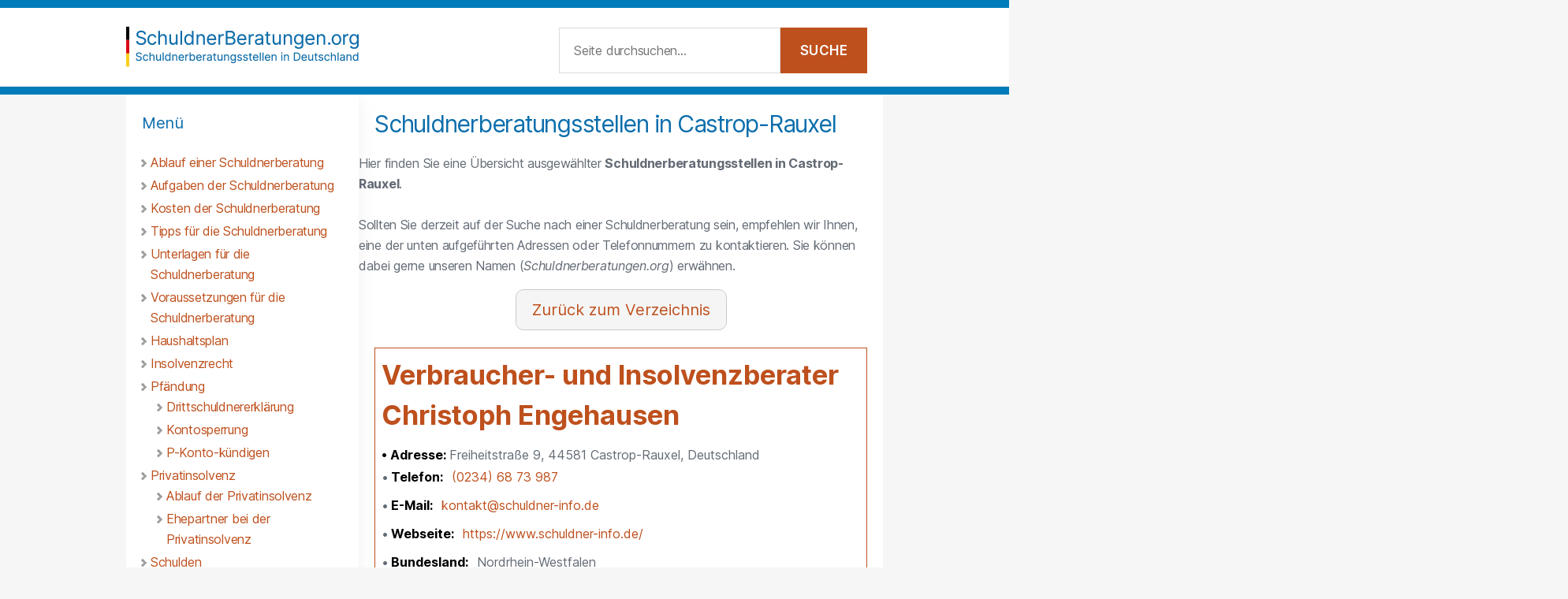

--- FILE ---
content_type: text/html; charset=UTF-8
request_url: https://www.schuldnerberatungen.org/beratungsstellen/k/castrop-rauxel/
body_size: 46285
content:
<!DOCTYPE html>

<html class="no-js" lang="de">

	<head>

		<meta charset="UTF-8">
		<meta name="viewport" content="width=device-width, initial-scale=1.0" >
		<meta name="facebook-domain-verification" content="snuy3x28dgjhh930bzqnf6ijw4uv3s" />
		<style></style>
	<link rel="preload" href="https://www.schuldnerberatungen.org/wp-content/themes/twentytwenty-child/assets/fonts/Inter-upright-var.woff2" as="font" type="font/woff2" crossorigin="anonymous">
	<link rel="preload" href="https://www.schuldnerberatungen.org/wp-content/themes/twentytwenty-child/assets/fonts/Inter-italic-var.woff2" as="font" type="font/woff2" crossorigin="anonymous">
		<link rel="profile" href="https://gmpg.org/xfn/11">
		<script data-ad-client="ca-pub-9747177955432640" async data-cmp-src="https://pagead2.googlesyndication.com/pagead/js/adsbygoogle.js" data-cmp-vendor="755" type="text/plain" class="cmplazyload"></script>
		<meta name='robots' content='index, follow, max-image-preview:large, max-snippet:-1, max-video-preview:-1' />

	<!-- This site is optimized with the Yoast SEO plugin v26.7 - https://yoast.com/wordpress/plugins/seo/ -->
	<title>Schuldnerberatungsstellen in Castrop-Rauxel | Schuldnerberatung</title>
<link data-rocket-prefetch href="https://a.delivery.consentmanager.net" rel="dns-prefetch">
<link data-rocket-prefetch href="https://cdn.consentmanager.net" rel="dns-prefetch">
<style id="wpr-usedcss">@font-face{font-family:"Inter var";font-weight:100 900;font-style:normal;font-display:swap;src:url(https://www.schuldnerberatungen.org/wp-content/themes/twentytwenty-child/assets/fonts/Inter-upright-var.woff2) format("woff2")}@font-face{font-family:"Inter var";font-weight:100 900;font-style:italic;font-display:swap;src:url(https://www.schuldnerberatungen.org/wp-content/themes/twentytwenty-child/assets/fonts/Inter-italic-var.woff2) format("woff2")}img:is([sizes=auto i],[sizes^="auto," i]){contain-intrinsic-size:3000px 1500px}.brave_popup{display:none}:where(.wp-block-button__link){border-radius:9999px;box-shadow:none;padding:calc(.667em + 2px) calc(1.333em + 2px);text-decoration:none}:root :where(.wp-block-button .wp-block-button__link.is-style-outline),:root :where(.wp-block-button.is-style-outline>.wp-block-button__link){border:2px solid;padding:.667em 1.333em}:root :where(.wp-block-button .wp-block-button__link.is-style-outline:not(.has-text-color)),:root :where(.wp-block-button.is-style-outline>.wp-block-button__link:not(.has-text-color)){color:currentColor}:root :where(.wp-block-button .wp-block-button__link.is-style-outline:not(.has-background)),:root :where(.wp-block-button.is-style-outline>.wp-block-button__link:not(.has-background)){background-color:initial;background-image:none}:where(.wp-block-calendar table:not(.has-background) th){background:#ddd}:where(.wp-block-columns){margin-bottom:1.75em}:where(.wp-block-columns.has-background){padding:1.25em 2.375em}:where(.wp-block-post-comments input[type=submit]){border:none}:where(.wp-block-cover-image:not(.has-text-color)),:where(.wp-block-cover:not(.has-text-color)){color:#fff}:where(.wp-block-cover-image.is-light:not(.has-text-color)),:where(.wp-block-cover.is-light:not(.has-text-color)){color:#000}:root :where(.wp-block-cover h1:not(.has-text-color)),:root :where(.wp-block-cover h2:not(.has-text-color)),:root :where(.wp-block-cover h3:not(.has-text-color)),:root :where(.wp-block-cover h4:not(.has-text-color)),:root :where(.wp-block-cover h5:not(.has-text-color)),:root :where(.wp-block-cover h6:not(.has-text-color)),:root :where(.wp-block-cover p:not(.has-text-color)){color:inherit}:where(.wp-block-file){margin-bottom:1.5em}:where(.wp-block-file__button){border-radius:2em;display:inline-block;padding:.5em 1em}:where(.wp-block-file__button):is(a):active,:where(.wp-block-file__button):is(a):focus,:where(.wp-block-file__button):is(a):hover,:where(.wp-block-file__button):is(a):visited{box-shadow:none;color:#fff;opacity:.85;text-decoration:none}:where(.wp-block-group.wp-block-group-is-layout-constrained){position:relative}:root :where(.wp-block-image.is-style-rounded img,.wp-block-image .is-style-rounded img){border-radius:9999px}:where(.wp-block-latest-comments:not([style*=line-height] .wp-block-latest-comments__comment)){line-height:1.1}:where(.wp-block-latest-comments:not([style*=line-height] .wp-block-latest-comments__comment-excerpt p)){line-height:1.8}:root :where(.wp-block-latest-posts.is-grid){padding:0}:root :where(.wp-block-latest-posts.wp-block-latest-posts__list){padding-left:0}ul{box-sizing:border-box}:root :where(.wp-block-list.has-background){padding:1.25em 2.375em}:where(.wp-block-navigation.has-background .wp-block-navigation-item a:not(.wp-element-button)),:where(.wp-block-navigation.has-background .wp-block-navigation-submenu a:not(.wp-element-button)){padding:.5em 1em}:where(.wp-block-navigation .wp-block-navigation__submenu-container .wp-block-navigation-item a:not(.wp-element-button)),:where(.wp-block-navigation .wp-block-navigation__submenu-container .wp-block-navigation-submenu a:not(.wp-element-button)),:where(.wp-block-navigation .wp-block-navigation__submenu-container .wp-block-navigation-submenu button.wp-block-navigation-item__content),:where(.wp-block-navigation .wp-block-navigation__submenu-container .wp-block-pages-list__item button.wp-block-navigation-item__content){padding:.5em 1em}:root :where(p.has-background){padding:1.25em 2.375em}:where(p.has-text-color:not(.has-link-color)) a{color:inherit}:where(.wp-block-post-comments-form) input:not([type=submit]),:where(.wp-block-post-comments-form) textarea{border:1px solid #949494;font-family:inherit;font-size:1em}:where(.wp-block-post-comments-form) input:where(:not([type=submit]):not([type=checkbox])),:where(.wp-block-post-comments-form) textarea{padding:calc(.667em + 2px)}:where(.wp-block-post-excerpt){box-sizing:border-box;margin-bottom:var(--wp--style--block-gap);margin-top:var(--wp--style--block-gap)}:where(.wp-block-preformatted.has-background){padding:1.25em 2.375em}:where(.wp-block-search__button){border:1px solid #ccc;padding:6px 10px}:where(.wp-block-search__input){font-family:inherit;font-size:inherit;font-style:inherit;font-weight:inherit;letter-spacing:inherit;line-height:inherit;text-transform:inherit}:where(.wp-block-search__button-inside .wp-block-search__inside-wrapper){border:1px solid #949494;box-sizing:border-box;padding:4px}:where(.wp-block-search__button-inside .wp-block-search__inside-wrapper) .wp-block-search__input{border:none;border-radius:0;padding:0 4px}:where(.wp-block-search__button-inside .wp-block-search__inside-wrapper) .wp-block-search__input:focus{outline:0}:where(.wp-block-search__button-inside .wp-block-search__inside-wrapper) :where(.wp-block-search__button){padding:4px 8px}:root :where(.wp-block-separator.is-style-dots){height:auto;line-height:1;text-align:center}:root :where(.wp-block-separator.is-style-dots):before{color:currentColor;content:"···";font-family:serif;font-size:1.5em;letter-spacing:2em;padding-left:2em}:root :where(.wp-block-site-logo.is-style-rounded){border-radius:9999px}:where(.wp-block-social-links:not(.is-style-logos-only)) .wp-social-link{background-color:#f0f0f0;color:#444}:where(.wp-block-social-links:not(.is-style-logos-only)) .wp-social-link-amazon{background-color:#f90;color:#fff}:where(.wp-block-social-links:not(.is-style-logos-only)) .wp-social-link-bandcamp{background-color:#1ea0c3;color:#fff}:where(.wp-block-social-links:not(.is-style-logos-only)) .wp-social-link-behance{background-color:#0757fe;color:#fff}:where(.wp-block-social-links:not(.is-style-logos-only)) .wp-social-link-bluesky{background-color:#0a7aff;color:#fff}:where(.wp-block-social-links:not(.is-style-logos-only)) .wp-social-link-codepen{background-color:#1e1f26;color:#fff}:where(.wp-block-social-links:not(.is-style-logos-only)) .wp-social-link-deviantart{background-color:#02e49b;color:#fff}:where(.wp-block-social-links:not(.is-style-logos-only)) .wp-social-link-dribbble{background-color:#e94c89;color:#fff}:where(.wp-block-social-links:not(.is-style-logos-only)) .wp-social-link-dropbox{background-color:#4280ff;color:#fff}:where(.wp-block-social-links:not(.is-style-logos-only)) .wp-social-link-etsy{background-color:#f45800;color:#fff}:where(.wp-block-social-links:not(.is-style-logos-only)) .wp-social-link-facebook{background-color:#0866ff;color:#fff}:where(.wp-block-social-links:not(.is-style-logos-only)) .wp-social-link-fivehundredpx{background-color:#000;color:#fff}:where(.wp-block-social-links:not(.is-style-logos-only)) .wp-social-link-flickr{background-color:#0461dd;color:#fff}:where(.wp-block-social-links:not(.is-style-logos-only)) .wp-social-link-foursquare{background-color:#e65678;color:#fff}:where(.wp-block-social-links:not(.is-style-logos-only)) .wp-social-link-github{background-color:#24292d;color:#fff}:where(.wp-block-social-links:not(.is-style-logos-only)) .wp-social-link-goodreads{background-color:#eceadd;color:#382110}:where(.wp-block-social-links:not(.is-style-logos-only)) .wp-social-link-google{background-color:#ea4434;color:#fff}:where(.wp-block-social-links:not(.is-style-logos-only)) .wp-social-link-gravatar{background-color:#1d4fc4;color:#fff}:where(.wp-block-social-links:not(.is-style-logos-only)) .wp-social-link-instagram{background-color:#f00075;color:#fff}:where(.wp-block-social-links:not(.is-style-logos-only)) .wp-social-link-lastfm{background-color:#e21b24;color:#fff}:where(.wp-block-social-links:not(.is-style-logos-only)) .wp-social-link-linkedin{background-color:#0d66c2;color:#fff}:where(.wp-block-social-links:not(.is-style-logos-only)) .wp-social-link-mastodon{background-color:#3288d4;color:#fff}:where(.wp-block-social-links:not(.is-style-logos-only)) .wp-social-link-medium{background-color:#000;color:#fff}:where(.wp-block-social-links:not(.is-style-logos-only)) .wp-social-link-meetup{background-color:#f6405f;color:#fff}:where(.wp-block-social-links:not(.is-style-logos-only)) .wp-social-link-patreon{background-color:#000;color:#fff}:where(.wp-block-social-links:not(.is-style-logos-only)) .wp-social-link-pinterest{background-color:#e60122;color:#fff}:where(.wp-block-social-links:not(.is-style-logos-only)) .wp-social-link-pocket{background-color:#ef4155;color:#fff}:where(.wp-block-social-links:not(.is-style-logos-only)) .wp-social-link-reddit{background-color:#ff4500;color:#fff}:where(.wp-block-social-links:not(.is-style-logos-only)) .wp-social-link-skype{background-color:#0478d7;color:#fff}:where(.wp-block-social-links:not(.is-style-logos-only)) .wp-social-link-snapchat{background-color:#fefc00;color:#fff;stroke:#000}:where(.wp-block-social-links:not(.is-style-logos-only)) .wp-social-link-soundcloud{background-color:#ff5600;color:#fff}:where(.wp-block-social-links:not(.is-style-logos-only)) .wp-social-link-spotify{background-color:#1bd760;color:#fff}:where(.wp-block-social-links:not(.is-style-logos-only)) .wp-social-link-telegram{background-color:#2aabee;color:#fff}:where(.wp-block-social-links:not(.is-style-logos-only)) .wp-social-link-threads{background-color:#000;color:#fff}:where(.wp-block-social-links:not(.is-style-logos-only)) .wp-social-link-tiktok{background-color:#000;color:#fff}:where(.wp-block-social-links:not(.is-style-logos-only)) .wp-social-link-tumblr{background-color:#011835;color:#fff}:where(.wp-block-social-links:not(.is-style-logos-only)) .wp-social-link-twitch{background-color:#6440a4;color:#fff}:where(.wp-block-social-links:not(.is-style-logos-only)) .wp-social-link-twitter{background-color:#1da1f2;color:#fff}:where(.wp-block-social-links:not(.is-style-logos-only)) .wp-social-link-vimeo{background-color:#1eb7ea;color:#fff}:where(.wp-block-social-links:not(.is-style-logos-only)) .wp-social-link-vk{background-color:#4680c2;color:#fff}:where(.wp-block-social-links:not(.is-style-logos-only)) .wp-social-link-wordpress{background-color:#3499cd;color:#fff}:where(.wp-block-social-links:not(.is-style-logos-only)) .wp-social-link-whatsapp{background-color:#25d366;color:#fff}:where(.wp-block-social-links:not(.is-style-logos-only)) .wp-social-link-x{background-color:#000;color:#fff}:where(.wp-block-social-links:not(.is-style-logos-only)) .wp-social-link-yelp{background-color:#d32422;color:#fff}:where(.wp-block-social-links:not(.is-style-logos-only)) .wp-social-link-youtube{background-color:red;color:#fff}:where(.wp-block-social-links.is-style-logos-only) .wp-social-link{background:0 0}:where(.wp-block-social-links.is-style-logos-only) .wp-social-link svg{height:1.25em;width:1.25em}:where(.wp-block-social-links.is-style-logos-only) .wp-social-link-amazon{color:#f90}:where(.wp-block-social-links.is-style-logos-only) .wp-social-link-bandcamp{color:#1ea0c3}:where(.wp-block-social-links.is-style-logos-only) .wp-social-link-behance{color:#0757fe}:where(.wp-block-social-links.is-style-logos-only) .wp-social-link-bluesky{color:#0a7aff}:where(.wp-block-social-links.is-style-logos-only) .wp-social-link-codepen{color:#1e1f26}:where(.wp-block-social-links.is-style-logos-only) .wp-social-link-deviantart{color:#02e49b}:where(.wp-block-social-links.is-style-logos-only) .wp-social-link-dribbble{color:#e94c89}:where(.wp-block-social-links.is-style-logos-only) .wp-social-link-dropbox{color:#4280ff}:where(.wp-block-social-links.is-style-logos-only) .wp-social-link-etsy{color:#f45800}:where(.wp-block-social-links.is-style-logos-only) .wp-social-link-facebook{color:#0866ff}:where(.wp-block-social-links.is-style-logos-only) .wp-social-link-fivehundredpx{color:#000}:where(.wp-block-social-links.is-style-logos-only) .wp-social-link-flickr{color:#0461dd}:where(.wp-block-social-links.is-style-logos-only) .wp-social-link-foursquare{color:#e65678}:where(.wp-block-social-links.is-style-logos-only) .wp-social-link-github{color:#24292d}:where(.wp-block-social-links.is-style-logos-only) .wp-social-link-goodreads{color:#382110}:where(.wp-block-social-links.is-style-logos-only) .wp-social-link-google{color:#ea4434}:where(.wp-block-social-links.is-style-logos-only) .wp-social-link-gravatar{color:#1d4fc4}:where(.wp-block-social-links.is-style-logos-only) .wp-social-link-instagram{color:#f00075}:where(.wp-block-social-links.is-style-logos-only) .wp-social-link-lastfm{color:#e21b24}:where(.wp-block-social-links.is-style-logos-only) .wp-social-link-linkedin{color:#0d66c2}:where(.wp-block-social-links.is-style-logos-only) .wp-social-link-mastodon{color:#3288d4}:where(.wp-block-social-links.is-style-logos-only) .wp-social-link-medium{color:#000}:where(.wp-block-social-links.is-style-logos-only) .wp-social-link-meetup{color:#f6405f}:where(.wp-block-social-links.is-style-logos-only) .wp-social-link-patreon{color:#000}:where(.wp-block-social-links.is-style-logos-only) .wp-social-link-pinterest{color:#e60122}:where(.wp-block-social-links.is-style-logos-only) .wp-social-link-pocket{color:#ef4155}:where(.wp-block-social-links.is-style-logos-only) .wp-social-link-reddit{color:#ff4500}:where(.wp-block-social-links.is-style-logos-only) .wp-social-link-skype{color:#0478d7}:where(.wp-block-social-links.is-style-logos-only) .wp-social-link-snapchat{color:#fff;stroke:#000}:where(.wp-block-social-links.is-style-logos-only) .wp-social-link-soundcloud{color:#ff5600}:where(.wp-block-social-links.is-style-logos-only) .wp-social-link-spotify{color:#1bd760}:where(.wp-block-social-links.is-style-logos-only) .wp-social-link-telegram{color:#2aabee}:where(.wp-block-social-links.is-style-logos-only) .wp-social-link-threads{color:#000}:where(.wp-block-social-links.is-style-logos-only) .wp-social-link-tiktok{color:#000}:where(.wp-block-social-links.is-style-logos-only) .wp-social-link-tumblr{color:#011835}:where(.wp-block-social-links.is-style-logos-only) .wp-social-link-twitch{color:#6440a4}:where(.wp-block-social-links.is-style-logos-only) .wp-social-link-twitter{color:#1da1f2}:where(.wp-block-social-links.is-style-logos-only) .wp-social-link-vimeo{color:#1eb7ea}:where(.wp-block-social-links.is-style-logos-only) .wp-social-link-vk{color:#4680c2}:where(.wp-block-social-links.is-style-logos-only) .wp-social-link-whatsapp{color:#25d366}:where(.wp-block-social-links.is-style-logos-only) .wp-social-link-wordpress{color:#3499cd}:where(.wp-block-social-links.is-style-logos-only) .wp-social-link-x{color:#000}:where(.wp-block-social-links.is-style-logos-only) .wp-social-link-yelp{color:#d32422}:where(.wp-block-social-links.is-style-logos-only) .wp-social-link-youtube{color:red}:root :where(.wp-block-social-links .wp-social-link a){padding:.25em}:root :where(.wp-block-social-links.is-style-logos-only .wp-social-link a){padding:0}:root :where(.wp-block-social-links.is-style-pill-shape .wp-social-link a){padding-left:.66667em;padding-right:.66667em}:root :where(.wp-block-tag-cloud.is-style-outline){display:flex;flex-wrap:wrap;gap:1ch}:root :where(.wp-block-tag-cloud.is-style-outline a){border:1px solid;font-size:unset!important;margin-right:0;padding:1ch 2ch;text-decoration:none!important}:root :where(.wp-block-table-of-contents){box-sizing:border-box}:where(.wp-block-term-description){box-sizing:border-box;margin-bottom:var(--wp--style--block-gap);margin-top:var(--wp--style--block-gap)}:where(pre.wp-block-verse){font-family:inherit}.entry-content{counter-reset:footnotes}:root{--wp--preset--font-size--normal:16px;--wp--preset--font-size--huge:42px}.screen-reader-text{border:0;clip:rect(1px,1px,1px,1px);clip-path:inset(50%);height:1px;margin:-1px;overflow:hidden;padding:0;position:absolute;width:1px;word-wrap:normal!important}.screen-reader-text:focus{background-color:#ddd;clip:auto!important;clip-path:none;color:#444;display:block;font-size:1em;height:auto;left:5px;line-height:normal;padding:15px 23px 14px;text-decoration:none;top:5px;width:auto;z-index:100000}html :where(.has-border-color){border-style:solid}html :where([style*=border-top-color]){border-top-style:solid}html :where([style*=border-right-color]){border-right-style:solid}html :where([style*=border-bottom-color]){border-bottom-style:solid}html :where([style*=border-left-color]){border-left-style:solid}html :where([style*=border-width]){border-style:solid}html :where([style*=border-top-width]){border-top-style:solid}html :where([style*=border-right-width]){border-right-style:solid}html :where([style*=border-bottom-width]){border-bottom-style:solid}html :where([style*=border-left-width]){border-left-style:solid}html :where(img[class*=wp-image-]){height:auto;max-width:100%}:where(figure){margin:0 0 1em}html :where(.is-position-sticky){--wp-admin--admin-bar--position-offset:var(--wp-admin--admin-bar--height,0px)}@media screen and (max-width:600px){html :where(.is-position-sticky){--wp-admin--admin-bar--position-offset:0px}}:root{--wp--preset--aspect-ratio--square:1;--wp--preset--aspect-ratio--4-3:4/3;--wp--preset--aspect-ratio--3-4:3/4;--wp--preset--aspect-ratio--3-2:3/2;--wp--preset--aspect-ratio--2-3:2/3;--wp--preset--aspect-ratio--16-9:16/9;--wp--preset--aspect-ratio--9-16:9/16;--wp--preset--color--black:#000000;--wp--preset--color--cyan-bluish-gray:#abb8c3;--wp--preset--color--white:#ffffff;--wp--preset--color--pale-pink:#f78da7;--wp--preset--color--vivid-red:#cf2e2e;--wp--preset--color--luminous-vivid-orange:#ff6900;--wp--preset--color--luminous-vivid-amber:#fcb900;--wp--preset--color--light-green-cyan:#7bdcb5;--wp--preset--color--vivid-green-cyan:#00d084;--wp--preset--color--pale-cyan-blue:#8ed1fc;--wp--preset--color--vivid-cyan-blue:#0693e3;--wp--preset--color--vivid-purple:#9b51e0;--wp--preset--color--accent:#dc2222;--wp--preset--color--primary:#000000;--wp--preset--color--secondary:#686868;--wp--preset--color--subtle-background:#d3d3d3;--wp--preset--color--background:#f6f6f6;--wp--preset--gradient--vivid-cyan-blue-to-vivid-purple:linear-gradient(135deg,rgba(6, 147, 227, 1) 0%,rgb(155, 81, 224) 100%);--wp--preset--gradient--light-green-cyan-to-vivid-green-cyan:linear-gradient(135deg,rgb(122, 220, 180) 0%,rgb(0, 208, 130) 100%);--wp--preset--gradient--luminous-vivid-amber-to-luminous-vivid-orange:linear-gradient(135deg,rgba(252, 185, 0, 1) 0%,rgba(255, 105, 0, 1) 100%);--wp--preset--gradient--luminous-vivid-orange-to-vivid-red:linear-gradient(135deg,rgba(255, 105, 0, 1) 0%,rgb(207, 46, 46) 100%);--wp--preset--gradient--very-light-gray-to-cyan-bluish-gray:linear-gradient(135deg,rgb(238, 238, 238) 0%,rgb(169, 184, 195) 100%);--wp--preset--gradient--cool-to-warm-spectrum:linear-gradient(135deg,rgb(74, 234, 220) 0%,rgb(151, 120, 209) 20%,rgb(207, 42, 186) 40%,rgb(238, 44, 130) 60%,rgb(251, 105, 98) 80%,rgb(254, 248, 76) 100%);--wp--preset--gradient--blush-light-purple:linear-gradient(135deg,rgb(255, 206, 236) 0%,rgb(152, 150, 240) 100%);--wp--preset--gradient--blush-bordeaux:linear-gradient(135deg,rgb(254, 205, 165) 0%,rgb(254, 45, 45) 50%,rgb(107, 0, 62) 100%);--wp--preset--gradient--luminous-dusk:linear-gradient(135deg,rgb(255, 203, 112) 0%,rgb(199, 81, 192) 50%,rgb(65, 88, 208) 100%);--wp--preset--gradient--pale-ocean:linear-gradient(135deg,rgb(255, 245, 203) 0%,rgb(182, 227, 212) 50%,rgb(51, 167, 181) 100%);--wp--preset--gradient--electric-grass:linear-gradient(135deg,rgb(202, 248, 128) 0%,rgb(113, 206, 126) 100%);--wp--preset--gradient--midnight:linear-gradient(135deg,rgb(2, 3, 129) 0%,rgb(40, 116, 252) 100%);--wp--preset--font-size--small:18px;--wp--preset--font-size--medium:20px;--wp--preset--font-size--large:26.25px;--wp--preset--font-size--x-large:42px;--wp--preset--font-size--normal:21px;--wp--preset--font-size--larger:32px;--wp--preset--spacing--20:0.44rem;--wp--preset--spacing--30:0.67rem;--wp--preset--spacing--40:1rem;--wp--preset--spacing--50:1.5rem;--wp--preset--spacing--60:2.25rem;--wp--preset--spacing--70:3.38rem;--wp--preset--spacing--80:5.06rem;--wp--preset--shadow--natural:6px 6px 9px rgba(0, 0, 0, .2);--wp--preset--shadow--deep:12px 12px 50px rgba(0, 0, 0, .4);--wp--preset--shadow--sharp:6px 6px 0px rgba(0, 0, 0, .2);--wp--preset--shadow--outlined:6px 6px 0px -3px rgba(255, 255, 255, 1),6px 6px rgba(0, 0, 0, 1);--wp--preset--shadow--crisp:6px 6px 0px rgba(0, 0, 0, 1)}:where(.is-layout-flex){gap:.5em}:where(.is-layout-grid){gap:.5em}:where(.wp-block-post-template.is-layout-flex){gap:1.25em}:where(.wp-block-post-template.is-layout-grid){gap:1.25em}:where(.wp-block-columns.is-layout-flex){gap:2em}:where(.wp-block-columns.is-layout-grid){gap:2em}:root :where(.wp-block-pullquote){font-size:1.5em;line-height:1.6}.azk-native-top{margin-bottom:10px}.azk-native-bottom{margin-top:10px}.azk-native-content{margin-top:10px;margin-bottom:10px}.azk-native-bottom::before,.azk-native-content::before,.azk-native-top::before{content:"- Anzeige -";text-align:right;display:block;color:rgba(0,0,0,.25);font-size:12px}.azk-native-outer{width:100%;clear:both;margin-bottom:10px;hyphens:auto}.azk-native-outer:hover{cursor:pointer!important}.azk-native-inner{display:block;text-align:left;margin:0;padding:10px}.azk-native-inner .azk-native-description{display:block;font-size:15px;padding:15px 0;line-height:1.5}.azk-native-inner .azk-native-button{display:block;font-size:17px;width:200px;padding:10px 0;text-align:center}.azk-native-responsive{min-height:170px}@media only screen and (max-width:480px){.azk-native-responsive{min-height:170px}}@media only screen and (max-width:680px){table.table--clickout{display:block}table.table--clickout tbody{display:block}table.table--clickout tr{display:flex;flex-wrap:wrap}table.table--clickout tr td:first-of-type{width:40%}table.table--clickout tr td:nth-of-type(2),table.table--clickout tr td:nth-of-type(3),table.table--clickout tr td:nth-of-type(4){flex:1}table.table--clickout tr td[colspan]{width:100%}table.table--clickout tr td.td--clickout{width:100%;text-align:center;background-color:#f2f2f2}table.table--clickout tr td.td--clickout .clickout{display:inline-block!important}table.table--clickout tr td.td--clickout:before{content:'Lohnt ein Einspruch? '}}.breadcrumb>ul:first-child>li:nth-child(1):before{content:""}.breadcrumb li{display:inline-block!important}.breadcrumb li:before{color:#5a5a5a;content:"\00BB";font-size:15px;font-weight:700;margin:0 4px}.image-credits-txt{display:none}.image-credits-txt:before{content:attr(data-credits);font-style:italic}p>.image-credits-link{margin:20px auto}.image-credits-link{display:inline-block;padding:10px 20px;background-color:#6c757d;color:#fff;text-align:center;text-decoration:none;border:none;cursor:pointer;border-radius:5px;margin:0 auto}.image-credits-link:focus{outline:#adb5bd solid 2px;outline-offset:2px}.image-credits-link:hover{background-color:#5a6268;color:#fff}body,html{border:none;margin:0;padding:0}button,caption,fieldset,form,h1,h2,img,label,legend,li,p,table,td,tr,ul{border:none;font-size:inherit;line-height:inherit;margin:0;padding:0;text-align:inherit}html{font-size:62.5%;scroll-behavior:smooth}body{background:#f5efe0;box-sizing:border-box;color:#000;font-family:-apple-system,BlinkMacSystemFont,"Helvetica Neue",Helvetica,sans-serif;font-size:1.8rem;letter-spacing:-.015em;text-align:left}@supports (font-variation-settings:normal){body{font-family:"Inter var",-apple-system,BlinkMacSystemFont,"Helvetica Neue",Helvetica,sans-serif}}*,::after,::before{box-sizing:inherit;-webkit-font-smoothing:antialiased;word-break:break-word;word-wrap:break-word}#site-content{overflow:hidden}.entry-content::after{clear:both;content:"";display:block}a,path{transition:all .15s linear}.screen-reader-text{border:0;clip:rect(1px,1px,1px,1px);-webkit-clip-path:inset(50%);clip-path:inset(50%);height:1px;margin:-1px;overflow:hidden;padding:0;position:absolute!important;width:1px;word-wrap:normal!important;word-break:normal}.screen-reader-text:focus{background-color:#f1f1f1;border-radius:3px;box-shadow:0 0 2px 2px rgba(0,0,0,.6);clip:auto!important;-webkit-clip-path:none;clip-path:none;color:#21759b;display:block;font-size:.875rem;font-weight:700;height:auto;right:5px;line-height:normal;padding:15px 23px 14px;text-decoration:none;top:5px;width:auto;z-index:100000}.skip-link{left:-9999rem;top:2.5rem;z-index:999999999;text-decoration:underline}.skip-link:focus{display:block;left:6px;top:7px;font-size:14px;font-weight:600;text-decoration:none;line-height:normal;padding:15px 23px 14px;z-index:100000;right:auto}@font-face{font-family:"Inter var";font-weight:100 900;font-style:normal;font-display:swap;src:url(https://www.schuldnerberatungen.org/wp-content/themes/twentytwenty/assets/fonts/inter/Inter-upright-var.woff2) format("woff2")}@font-face{font-family:"Inter var";font-weight:100 900;font-style:italic;font-display:swap;src:url(https://www.schuldnerberatungen.org/wp-content/themes/twentytwenty/assets/fonts/inter/Inter-italic-var.woff2) format("woff2")}main{display:block}.faux-heading,h1,h2{font-feature-settings:"lnum";font-variant-numeric:lining-nums;font-weight:700;letter-spacing:-.0415625em;line-height:1.25;margin:3.5rem 0 2rem}.heading-size-1,h1{font-size:3.6rem;font-weight:800;line-height:1.138888889}h2{font-size:3.2rem}p{line-height:1.5;margin:0 0 1em}i{font-style:italic}i i{font-weight:bolder}b{font-weight:700}a{color:#cd2653;text-decoration:underline}a:focus,a:hover{text-decoration:none}ul{margin:0 0 3rem 3rem}ul{list-style:disc}ul ul{list-style:circle}ul ul ul{list-style:square}li{line-height:1.5;margin:.5rem 0 0 2rem}li>ul{margin:1rem 0 0 2rem}.reset-list-style,.reset-list-style ul{list-style:none;margin:0}.reset-list-style li{margin:0}figure{display:block;margin:0}iframe{display:block;max-width:100%}video{display:block}img,object,svg{display:block;height:auto;max-width:100%}fieldset{border:.2rem solid #dcd7ca;padding:2rem}legend{font-size:.85em;font-weight:700;padding:0 1rem}label{display:block;font-size:1.6rem;font-weight:400;margin:0 0 .5rem}input[type=checkbox]+label,label.inline{display:inline;font-weight:400;margin-left:.5rem}input[type=checkbox]{-webkit-appearance:none;-moz-appearance:none;position:relative;top:2px;display:inline-block;margin:0;width:1.5rem;min-width:1.5rem;height:1.5rem;background:#fff;border-radius:0;border-style:solid;border-width:.1rem;border-color:#dcd7ca;box-shadow:none;cursor:pointer}input[type=checkbox]:checked::before{content:url("data:image/svg+xml;utf8,%3Csvg%20xmlns%3D%27http%3A%2F%2Fwww.w3.org%2F2000%2Fsvg%27%20viewBox%3D%270%200%2020%2020%27%3E%3Cpath%20d%3D%27M14.83%204.89l1.34.94-5.81%208.38H9.02L5.78%209.67l1.34-1.25%202.57%202.4z%27%20fill%3D%27%23000000%27%2F%3E%3C%2Fsvg%3E");position:absolute;display:inline-block;margin:-.1875rem 0 0 -.25rem;height:1.75rem;width:1.75rem}.button,button,input,textarea{font-family:-apple-system,BlinkMacSystemFont,"Helvetica Neue",Helvetica,sans-serif;line-height:1}@supports (font-variation-settings:normal){.button,button,input,textarea{font-family:"Inter var",-apple-system,BlinkMacSystemFont,"Helvetica Neue",Helvetica,sans-serif}}input,textarea{border-color:#dcd7ca;color:#000}input[type=email],input[type=url]{direction:ltr}input[type=date],input[type=email],input[type=month],input[type=number],input[type=search],input[type=text],input[type=time],input[type=url],textarea{-webkit-appearance:none;-moz-appearance:none;background:#fff;border-radius:0;border-style:solid;border-width:.1rem;box-shadow:none;display:block;font-size:1.6rem;letter-spacing:-.015em;margin:0;max-width:100%;padding:1.5rem 1.8rem;width:100%}input[type=number]{padding-right:.5rem}select{font-size:1em}textarea{height:12rem;line-height:1.5;width:100%}input::-webkit-input-placeholder{line-height:normal}input:-ms-input-placeholder{line-height:normal}input::-moz-placeholder{line-height:revert}input[type=search]::-webkit-search-cancel-button,input[type=search]::-webkit-search-decoration,input[type=search]::-webkit-search-results-button,input[type=search]::-webkit-search-results-decoration{display:none}.button,button,input[type=button],input[type=reset],input[type=submit]{-webkit-appearance:none;-moz-appearance:none;background:#cd2653;border:none;border-radius:0;color:#fff;cursor:pointer;display:inline-block;font-size:1.5rem;font-weight:600;letter-spacing:.0333em;line-height:1.25;margin:0;opacity:1;padding:1.1em 1.44em;text-align:center;text-decoration:none;text-transform:uppercase;transition:opacity .15s linear}.button:focus,.button:hover,button:focus,button:hover,input[type=button]:focus,input[type=button]:hover,input[type=reset]:focus,input[type=reset]:hover,input[type=submit]:focus,input[type=submit]:hover{text-decoration:underline}input[type=date]:focus,input[type=email]:focus,input[type=month]:focus,input[type=number]:focus,input[type=text]:focus,input[type=time]:focus,input[type=url]:focus,textarea:focus{border-color:currentColor}input[type=search]:focus{outline:dotted thin;outline-offset:-4px}table{border:.1rem solid #dcd7ca;border-collapse:collapse;border-spacing:0;empty-cells:show;font-size:1.6rem;margin:4rem 0;max-width:100%;overflow:hidden;width:100%}td{border:.1rem solid #dcd7ca;line-height:1.4;margin:0;overflow:visible;padding:.5em}caption{background:#dcd7ca;font-weight:600;padding:.5em;text-align:center}section{padding:5rem 0;width:100%}.section-inner{margin-left:auto;margin-right:auto;max-width:120rem;width:calc(100% - 4rem)}.section-inner.thin{max-width:58rem}.section-inner.medium{max-width:100rem}.toggle{-moz-appearance:none;-webkit-appearance:none;color:inherit;cursor:pointer;font-family:inherit;position:relative;-webkit-touch-callout:none;-webkit-user-select:none;-khtml-user-select:none;-moz-user-select:none;-ms-user-select:none;text-align:inherit;user-select:none}button.toggle{background:0 0;border:none;box-shadow:none;border-radius:0;font-size:inherit;font-weight:400;letter-spacing:inherit;padding:0;text-transform:none}.no-js .show-no-js{display:block!important}.no-js .hide-no-js{display:none!important}.fill-children-current-color,.fill-children-current-color *{fill:currentColor}.search-form{align-items:stretch;display:flex;flex-wrap:nowrap;margin:0 0 -.8rem -.8rem}.search-form .search-field,.search-form .search-submit{margin:0 0 .8rem .8rem}.search-form label{align-items:stretch;display:flex;font-size:inherit;margin:0;width:100%}.search-form .search-field{width:100%}.search-form .search-submit{flex-shrink:0}.search-form .search-submit:focus,.search-form .search-submit:hover{text-decoration:none}.cover-modal{display:none;-ms-overflow-style:none;overflow:-moz-scrollbars-none}.cover-modal::-webkit-scrollbar{display:none!important}.cover-modal.show-modal{display:block;cursor:pointer}.cover-modal.show-modal>*{cursor:default}#site-header{background:#fff;position:relative}.header-inner{max-width:168rem;padding:3.15rem 0;z-index:100}.header-titles-wrapper{align-items:center;display:flex;justify-content:center;padding:0 4rem;text-align:center}body:not(.enable-search-modal) .header-titles-wrapper{justify-content:flex-start;padding-left:0;text-align:left}.site-logo{margin:0}.site-logo a,.site-logo img{display:block}.header-titles .site-logo .site-logo{margin:0}.site-logo img{max-height:6rem;margin:0 auto;width:auto}body:not(.enable-search-modal) .site-logo img{margin:0}.header-navigation-wrapper{display:none}.header-toggles{display:none}.header-inner .toggle{align-items:center;display:flex;overflow:visible;padding:0 2rem}.header-inner .toggle svg{display:block;position:relative;z-index:1}.header-inner .toggle path{fill:currentColor}.toggle-inner{display:flex;justify-content:center;height:2.3rem;position:relative}.toggle-icon{display:block;overflow:hidden}.toggle-inner .toggle-text{color:#6d6d6d;font-size:1rem;font-weight:600;position:absolute;top:calc(100% + .5rem);width:auto;white-space:nowrap;word-break:break-all}.header-inner .toggle:focus .toggle-text,.header-inner .toggle:hover .toggle-text{text-decoration:underline}.search-toggle{position:absolute;bottom:0;left:0;top:0}.search-toggle .toggle-icon,.search-toggle svg{height:2.5rem;max-width:2.3rem;width:2.3rem}.nav-toggle{position:absolute;bottom:0;right:0;top:0;width:6.6rem}.nav-toggle .toggle-icon,.nav-toggle svg{height:.8rem;width:2.6rem}.nav-toggle .toggle-inner{padding-top:.8rem}.primary-menu-wrapper{display:none}ul.primary-menu{display:flex;font-size:1.8rem;font-weight:500;letter-spacing:-.0277em;flex-wrap:wrap;justify-content:flex-end;margin:-.8rem 0 0 -1.6rem}.primary-menu .icon{display:block;height:.7rem;position:absolute;pointer-events:none;transform:rotate(-45deg);width:1.3rem}.primary-menu .icon::after,.primary-menu .icon::before{content:"";display:block;background-color:currentColor;position:absolute;bottom:calc(50% - .1rem);left:0}.primary-menu .icon::before{height:.9rem;width:.2rem}.primary-menu .icon::after{height:.2rem;width:.9rem}.primary-menu li{font-size:inherit;line-height:1.25;position:relative}.primary-menu>li{margin:.8rem 0 0 1.6rem}.primary-menu>li.menu-item-has-children>a{padding-right:2rem}.primary-menu>li>.icon{right:-.5rem;top:calc(50% - .4rem)}.primary-menu a{color:inherit;display:block;line-height:1.2;text-decoration:none;word-break:normal;word-wrap:normal}.primary-menu a:focus,.primary-menu a:hover{text-decoration:underline}.primary-menu li.current-menu-item>a{text-decoration:underline}.primary-menu li.current-menu-item>a:focus,.primary-menu li.current-menu-item>a:hover{text-decoration:none}.primary-menu ul{background:#000;border-radius:.4rem;color:#fff;font-size:1.7rem;opacity:0;padding:1rem 0;position:absolute;right:9999rem;top:calc(100% + 2rem);transition:opacity .15s linear,transform .15s linear,right 0s .15s;transform:translateY(.6rem);width:20rem;z-index:1}.primary-menu li.menu-item-has-children.focus>ul,.primary-menu li.menu-item-has-children:focus>ul,.primary-menu li.menu-item-has-children:hover>ul{right:0;opacity:1;transform:translateY(0);transition:opacity .15s linear,transform .15s linear}.primary-menu ul::after,.primary-menu ul::before{content:"";display:block;position:absolute;bottom:100%}.primary-menu ul::before{height:2rem;left:0;right:0}.primary-menu ul::after{border:.8rem solid transparent;border-bottom-color:#000;right:1.8rem}.primary-menu ul a{background:0 0;border:none;color:inherit;display:block;padding:1rem 2rem;transition:background-color .15s linear;width:100%}.primary-menu ul li.menu-item-has-children>a{padding-right:4.5rem}.primary-menu ul li.menu-item-has-children .icon{position:absolute;right:1.5rem;top:calc(50% - .5rem)}.primary-menu ul ul{top:-1rem}.primary-menu ul li.menu-item-has-children.focus>ul,.primary-menu ul li.menu-item-has-children:focus>ul,.primary-menu ul li.menu-item-has-children:hover>ul{right:calc(100% + 2rem)}.primary-menu ul ul::before{bottom:0;height:auto;left:auto;right:-2rem;top:0;width:2rem}.primary-menu ul ul::after{border-bottom-color:transparent;border-left-color:#000;bottom:auto;right:-1.6rem;top:2rem}@media (any-pointer:coarse){.primary-menu>li.menu-item-has-children>a{padding-right:0;margin-right:2rem}.primary-menu ul li.menu-item-has-children>a{margin-right:4.5rem;padding-right:0;width:unset}}body.touch-enabled .primary-menu>li.menu-item-has-children>a{padding-right:0;margin-right:2rem}body.touch-enabled .primary-menu ul li.menu-item-has-children>a{margin-right:4.5rem;padding-right:0;width:unset}.menu-modal{background:#fff;display:none;opacity:0;overflow-y:auto;overflow-x:hidden;position:fixed;bottom:0;left:-99999rem;right:99999rem;top:0;transition:opacity .25s ease-in,left 0s .25s,right 0s .25s;z-index:99}.menu-modal.show-modal{display:flex}.menu-modal.active{left:0;opacity:1;right:0;transition:opacity .25s ease-out}.menu-modal-inner{background:#fff;display:flex;justify-content:stretch;overflow:auto;-ms-overflow-style:auto;width:100%}.menu-wrapper{display:flex;flex-direction:column;justify-content:space-between;position:relative}button.close-nav-toggle{align-items:center;display:flex;font-size:1.6rem;font-weight:500;justify-content:flex-end;padding:3.1rem 0;width:100%}button.close-nav-toggle svg{height:1.6rem;width:1.6rem}button.close-nav-toggle .toggle-text{margin-right:1.6rem}.menu-modal .menu-top{flex-shrink:0}.modal-menu{position:relative;left:calc(50% - 50vw);width:100vw}.modal-menu li{border-color:#dedfdf;border-style:solid;border-width:.1rem 0 0;display:flex;flex-wrap:wrap;line-height:1;justify-content:flex-start;margin:0}.modal-menu>li>.ancestor-wrapper>a,.modal-menu>li>a{font-size:2rem;font-weight:700;letter-spacing:-.0375em}.modal-menu>li:last-child{border-bottom-width:.1rem}.modal-menu .ancestor-wrapper{display:flex;justify-content:space-between;width:100%}.modal-menu a{display:block;padding:2rem 2.5rem;text-decoration:none;width:100%}.modal-menu a:focus,.modal-menu a:hover,.modal-menu li.current-menu-item>.ancestor-wrapper>a{text-decoration:underline}button.sub-menu-toggle{border-left:.1rem solid #dedfdf;flex-shrink:0;margin:1rem 0;padding:0 2.5rem}button.sub-menu-toggle svg{height:.9rem;transition:transform .15s linear;width:1.5rem}button.sub-menu-toggle.active svg{transform:rotate(180deg)}.modal-menu ul{display:none;margin:0;width:100%}.modal-menu ul li{border-left-width:1rem}.modal-menu ul li a{color:inherit;font-weight:500}.menu-wrapper .menu-item{position:relative}.menu-wrapper .active{display:block}.menu-wrapper.is-toggling{pointer-events:none}.menu-wrapper.is-toggling .menu-item{position:absolute;top:0;left:0;margin:0;width:100%}.menu-wrapper.is-animating .menu-item,.menu-wrapper.is-animating .toggling-target{transition-duration:250ms}.menu-wrapper.is-animating .menu-item{transition-property:transform}.menu-wrapper.is-toggling .toggling-target{display:block;position:absolute;top:0;left:0;opacity:1}.menu-wrapper.is-toggling .toggling-target.active{opacity:0}.menu-wrapper.is-animating.is-toggling .toggling-target{display:block;transition-property:opacity;opacity:0}.menu-wrapper.is-animating.is-toggling .toggling-target.active{opacity:1}.menu-wrapper.is-toggling .modal-menu>li:last-child li{border-top-color:transparent;border-bottom-width:.1rem}@media (prefers-reduced-motion:reduce){html{scroll-behavior:auto}*{animation-duration:0s!important;transition-duration:0s!important}.menu-wrapper.is-animating .menu-item,.menu-wrapper.is-animating .toggling-target{transition-duration:1ms!important}}.expanded-menu{display:none}.mobile-menu{display:block}.menu-bottom{flex-shrink:0;padding:4rem 0}.menu-bottom nav{width:100%}.search-modal{background:rgba(0,0,0,.2);display:none;opacity:0;position:fixed;bottom:0;left:-9999rem;top:0;transition:opacity .2s linear,left 0s .2s linear;width:100%;z-index:999}.search-modal-inner{background:#fff;transform:translateY(-100%);transition:transform .15s linear,box-shadow .15s linear}.search-modal-inner .section-inner{display:flex;justify-content:space-between;max-width:168rem}.search-modal.active{left:0;opacity:1;transition:opacity .2s linear}.search-modal.active .search-modal-inner{box-shadow:0 0 2rem 0 rgba(0,0,0,.08);transform:translateY(0);transition:transform .25s ease-in-out,box-shadow .1s .25s linear}button.search-untoggle{align-items:center;display:flex;flex-shrink:0;justify-content:center;margin-right:-2.5rem;padding:0 2.5rem}.search-modal button.search-untoggle{color:inherit}.search-modal.active .search-untoggle{animation:.3s .2s both popIn}.search-untoggle svg{height:1.5rem;transition:transform .15s ease-in-out;width:1.5rem}.search-untoggle:focus svg,.search-untoggle:hover svg{transform:scale(1.15)}.search-modal form{margin:0;position:relative;width:100%}.search-modal .search-field{background:0 0;border:none;border-radius:0;color:inherit;font-size:2rem;letter-spacing:-.0277em;height:8.4rem;margin:0 0 0 -2rem;max-width:calc(100% + 2rem);padding:0 0 0 2rem;width:calc(100% + 2rem)}.search-modal .search-field::-webkit-input-placeholder{color:inherit}.search-modal .search-field:-ms-input-placeholder{color:inherit}.search-modal .search-field::-moz-placeholder{color:inherit;line-height:4}.search-modal .search-submit{position:absolute;right:-9999rem;top:50%;transform:translateY(-50%)}.search-modal .search-submit:focus{right:0}body:not(.singular) main>article:first-of-type{padding:4rem 0 0}h1.entry-title,h2.entry-title{margin:0}.entry-title a{color:inherit;text-decoration:none}.entry-title a:focus,.entry-title a:hover{text-decoration:underline}.featured-media{margin-top:5rem;position:relative}.featured-media img{margin:0 auto}.post-inner{padding-top:5rem}.has-text-align-center{text-align:center}.entry-content{line-height:1.5}.entry-content>*{margin-left:auto;margin-right:auto;margin-bottom:1.25em}.entry-content>:first-child{margin-top:0}.entry-content>:last-child{margin-bottom:0}.entry-content a:focus,.entry-content a:hover{text-decoration:none}.entry-content li,.entry-content p{line-height:1.4}.entry-content li img{display:inline-block}.entry-content h1,.entry-content h2{margin:3.5rem auto 2rem}.entry-content ul ul{margin-bottom:1rem}.entry-content{font-family:NonBreakingSpaceOverride,"Hoefler Text","Noto Serif",Garamond,"Times New Roman",serif;letter-spacing:normal}.entry-content h1,.entry-content h2,.entry-content table{font-family:-apple-system,BlinkMacSystemFont,"Helvetica Neue",Helvetica,sans-serif}@supports (font-variation-settings:normal){.entry-content h1,.entry-content h2,.entry-content table{font-family:"Inter var",-apple-system,BlinkMacSystemFont,"Helvetica Neue",Helvetica,sans-serif}}.entry-content>:not(.alignwide):not(.alignfull):not(.alignleft):not(.alignright):not(.is-style-wide){max-width:58rem;width:calc(100% - 4rem)}.widget{margin-top:3rem}.widget:first-child{margin-top:0}.widget .widget-title{margin:0 0 2rem}.widget li{margin:2rem 0 0}.widget li:first-child,.widget li>ul{margin-top:0}.widget table,.widget table *{border-color:#dedfdf}.widget table caption{background-color:#dedfdf}.widget select{max-width:100%}.widget_nav_menu ul{list-style:none;margin:0}.widget_nav_menu li{color:#6d6d6d;margin:.3rem 0}.widget_nav_menu li li{margin-left:2rem}.widget_nav_menu a{font-weight:700;text-decoration:none}.widget_nav_menu a:focus,.widget_nav_menu a:hover{text-decoration:underline}#site-footer{background-color:#fff;border-color:#dedfdf;border-style:solid;border-width:0}.footer-top-hidden #site-footer{margin-top:5rem}#site-footer{padding:3rem 0}#site-footer{font-size:1.6rem}#site-footer .section-inner{align-items:baseline;display:flex;justify-content:space-between}#site-footer a{text-decoration:none}#site-footer a:focus,#site-footer a:hover{text-decoration:underline}.footer-copyright a{color:inherit}.to-the-top{color:#6d6d6d}a.to-the-top{margin-left:2.4rem;white-space:nowrap}a.to-the-top>*{pointer-events:none}.footer-copyright{font-weight:600;margin:0}.to-the-top-long{display:none}@media (max-width:479px){ul{margin:0 0 3rem 2rem}li{margin:.5rem 0 0 1rem}}@media (min-width:700px){ul{margin-bottom:4rem}table{font-size:1.8rem}.heading-size-1,h1,h2{margin:6rem auto 3rem}.heading-size-1,h1{font-size:6.4rem}h2{font-size:4.8rem}fieldset{padding:3rem}legend{padding:0 1.5rem}.button,button,input[type=button],input[type=reset],input[type=submit]{font-size:1.7rem}section{padding:8rem 0}.section-inner{width:calc(100% - 8rem)}.header-inner{padding:3.8rem 0}.site-logo img{max-height:9rem;transition:height .15s linear,width .15s linear,max-height .15s linear}.toggle-inner .toggle-text{font-size:1.2rem}.search-toggle{left:2rem}.nav-toggle{right:2rem}button.close-nav-toggle{font-size:1.8rem;padding:4rem 0}button.close-nav-toggle svg{height:2rem;width:2rem}button.close-nav-toggle .toggle-text{margin-right:2.1rem}.modal-menu{left:auto;width:100%}.modal-menu>li>.ancestor-wrapper>a,.modal-menu>li>a{font-size:2.4rem;padding:2.5rem 0}.modal-menu ul li{border-left-color:transparent}.modal-menu>li>.ancestor-wrapper>button.sub-menu-toggle{padding:0 3rem}.modal-menu>li>.ancestor-wrapper>button.sub-menu-toggle svg{height:1.1rem;width:1.8rem}.menu-bottom{align-items:center;display:flex;justify-content:space-between;padding:4.4rem 0}.search-modal form{position:relative;width:100%}.search-untoggle svg{height:2.5rem;width:2.5rem}.search-modal .search-field{border:none;font-size:3.2rem;height:14rem}.search-modal .search-field::-moz-placeholder{line-height:4.375}body:not(.singular) main>article:first-of-type{padding:8rem 0 0}h2.entry-title{font-size:6.4rem}.featured-media{margin-top:6rem}.post-inner{padding-top:8rem}.entry-content{font-size:2.1rem}.entry-content li,.entry-content p{line-height:1.476}.entry-content h1,.entry-content h2{margin:6rem auto 3rem}.widget .widget-title{margin-bottom:3rem}.footer-top-hidden #site-footer{margin-top:8rem}#site-footer{font-size:1.8rem;padding:4.3rem 0}.footer-credits{display:flex;flex-wrap:wrap}.footer-copyright{font-weight:700}.to-the-top-long{display:inline}.to-the-top-short{display:none}}@media (min-width:1000px){#site-header{z-index:2}.header-inner{align-items:center;display:flex;justify-content:space-between;padding:2.8rem 0}.header-titles-wrapper{margin-right:4rem;max-width:50%;padding:0;text-align:left}.header-titles{align-items:baseline;display:flex;flex-wrap:wrap;justify-content:flex-start;margin:-1rem 0 0 -2.4rem}.header-titles .site-logo{margin:1rem 0 0 2.4rem}.wp-custom-logo .header-titles{align-items:center}.header-navigation-wrapper{align-items:center;display:flex}.primary-menu-wrapper{display:block;width:100%}.mobile-nav-toggle,.mobile-search-toggle{display:none!important}.primary-menu-wrapper+.header-toggles{margin-left:3rem}.header-toggles{display:flex;flex-shrink:0;margin-right:-3rem}.header-inner .toggle{height:4.4rem;padding:0 3rem;position:relative;bottom:auto;left:auto;right:auto;top:auto;width:auto}.toggle-inner{position:static}.toggle-inner .toggle-text{left:0;right:0;text-align:center;top:calc(100% - .3rem);width:auto}.header-toggles:only-child .nav-toggle .toggle-inner{padding-top:0}.header-toggles:only-child .toggle-inner{display:flex;flex-wrap:nowrap;align-items:center}.header-toggles:only-child .toggle-inner .svg-icon{order:1}.header-toggles:only-child .toggle-inner .toggle-text{position:static;padding-right:20px;font-size:15px;color:inherit}.menu-modal{opacity:1;justify-content:flex-end;padding:0;transition:background-color .3s ease-in,left 0s .3s,right 0s .3s}.menu-modal.cover-modal{background:rgba(0,0,0,0)}.menu-modal.active{background:rgba(0,0,0,.2);transition:background-color .3s ease-out}.menu-wrapper.section-inner{width:calc(100% - 8rem)}.menu-modal-inner{box-shadow:0 0 2rem 0 rgba(0,0,0,.1);opacity:0;padding:0;transform:translateX(20rem);transition:transform .2s ease-in,opacity .2s ease-in;width:50rem}.menu-modal.active .menu-modal-inner{opacity:1;transform:translateX(0);transition-timing-function:ease-out}.mobile-menu{display:none}.expanded-menu{display:block}.menu-bottom{padding:6rem 0}}@media (min-width:1220px){.heading-size-1,h1{font-size:8.4rem}ul.primary-menu{margin:-.8rem 0 0 -2.5rem}.primary-menu>li{margin:.8rem 0 0 2.5rem}.primary-menu-wrapper+.header-toggles{margin-left:4rem}.header-toggles{margin-right:-4rem}.header-toggles .toggle{padding:0 4rem}}#site-header{border-top:10px solid #007cba;border-bottom:1px solid #efefef}.header-inner{padding:1.8rem 0;max-width:960px;margin:0 auto!important}.header-inner .toggle{align-items:stretch;margin-bottom:1.5rem;display:block}#site-content{max-width:960px;margin:0 auto;background-color:#fff}.section-inner{margin-left:0;margin-right:0}.post-inner{padding-top:0;color:#636b75}.hentry{display:table}.entry-content{font-size:16px;font-family:"Inter var",-apple-system,BlinkMacSystemFont,"Helvetica Neue",Helvetica,sans-serif}.entry-content p,.entry-content ul{margin-left:0;margin-right:0}.entry-content p{margin-bottom:2rem}.entry-content a{color:#be501d!important}body:not(.singular) main>article:first-of-type{padding:20px}tbody{white-space:normal}table{margin-top:0}h1,h2{color:#0b6eac;text-align:left;margin-bottom:20px;font-weight:400}.entry-content h2{margin:0 0 2rem}h2,h2.entry-title{font-size:2.8rem}h2.entry-title{font-weight:400}.list h2{font-size:16px}h1.entry-title{margin-bottom:20px}.sidebar-left{max-width:295px;float:left;padding:20px;-webkit-box-shadow:1px 1px 22px -4px rgba(186,186,186,.28);box-shadow:1px 1px 22px -4px rgba(186,186,186,.28)}.sidebar-left a{color:#be501d;font-weight:400}.sidebar-left ul{text-indent:-12px;margin-left:11px}.sidebar-left ul.sub-menu{margin-left:0}.sidebar-left ul>li{font-size:16px}.widget_nav_menu li:before{content:url(https://www.schuldnerberatungen.org/wp-content/themes/twentytwenty-child/images/arrow.png)!important;padding-right:5px}p.widget-title{font-size:2rem;color:#0b6eac}.widget .widget-title{margin-bottom:2rem}section{padding:0}.menu-wrapper.section-inner{width:100%}button.close-nav-toggle{padding:3.1rem 2.5rem}.modal-menu a{color:#636b75!important}.entry-content>:not(.alignwide):not(.alignfull):not(.alignleft):not(.alignright):not(.is-style-wide){max-width:100%;width:100%}figure{max-width:625px!important}#submit{background-color:#be501d}.footer-top-hidden #site-footer{margin-top:0;background-color:#efefef}#site-footer .section-inner{padding:0 10px;max-width:960px;margin:0 auto}.footer-links{padding:0 10px;max-width:960px}.footer-links a{color:#0b6eac}.wpbdp-listing .listing-details{margin-left:0!important}.wpbdp-listing-excerpt{padding:0!important}.wpbdp-listing-category{color:#636b75;font-size:16px;margin-bottom:20px}.wpbdp-listing-title{margin:0}.breadcrumbs{background-color:#007cba;display:grid;padding:5px 0}.breadcrumbs p{margin:0 auto;max-width:960px;color:#fff;font-size:15px;font-weight:500}.breadcrumbs a{color:#fff}.breadcrumb li:before{color:#fff;margin:0 5px}.breadcrumbs li,.breadcrumbs ul{margin:0}.breadcrumbs li.current{color:#fff}.breadcrumbs li.current::before{margin-right:5px}.search-modal form{margin:0 0 0 1rem}input[type=submit]{background-color:#be501d!important}@media (min-width:1000px){.breadcrumbs{grid-template-columns:auto 960px auto}.hentry{margin-left:270px;padding:20px}p.wpbdp-listing-category{margin:0 0 0 270px}h1{font-size:3rem}.primary-menu-wrapper{display:none}.section-inner{width:100%}.wpbdp-listing-category{padding:0 25px}#site-footer .section-inner{margin:0 auto}.footer-links{margin:0 auto 20px}.primary-menu-wrapper+.header-toggles{margin-right:2rem}.header-toggles .toggle{padding:0 1rem}.search-modal{position:inherit;width:25rem}.search-modal form{margin:0}.search-modal .search-field{height:5rem;font-size:1.4rem;margin:0}.search-modal.active{top:-74px;left:calc(100% / 2 + 15rem)!important}.search-modal-inner{transform:none;transition:none}#site-header{max-height:11rem}button.search-untoggle{padding:0 3.5rem}.search-modal.active .search-modal-inner,.search-modal.cover-modal.header-footer-group{transform:none;transition:none}}@media (max-width:1000px){.breadcrumbs{grid-template-columns:0 auto 0}.hentry{padding:20px 10px}.site-logo img{height:auto!important}h1{font-size:2.7rem}.sidebar-left{display:none}.entry-content ul,.wpbdp-listing-category,body:not(.singular) main>article:first-of-type{padding:0 10px}.footer-links{margin:0 0 20px}#site-footer .section-inner{margin:0}}@media (min-width:500px){.list p{margin-bottom:0}}@media (max-width:500px){.entry-header-inner.section-inner.medium{width:100%}.list h2{display:flex;line-height:1.6;margin-bottom:10px}.list img{width:70px;margin:5px 10px 10px 0;float:right}}@media (max-width:999px){.search-toggle{left:auto;right:2rem}.nav-toggle{left:2rem;right:auto}}@media (max-width:540px){.search-toggle{right:0}.nav-toggle{left:0}}.modal-menu>li>.ancestor-wrapper>a,.modal-menu>li>a{font-size:1.9rem!important}.category-description{word-break:break-word;word-wrap:break-word;border:none;text-align:inherit;line-height:1.5;color:#636b75;font-size:17px;padding:0 20px}.archive #site-content>div.category-description>h2{margin-top:0;padding-top:0}.business-directory span.field-label{color:#000!important}.wpbdp-listing-excerpt{padding:10px}.wpbdp-main-box{display:none}.listing-title{border-bottom:none!important;padding-bottom:5px}.wpbdp-listing{border:1px solid #be501d;padding:7.5px!important}.field-label::after{content:"\003A"}.wpbdp-field-display::before{content:"\2022";padding-right:3px}.wpbdp-listing{font-size:100%!important}.heading-size-1{display:none}@media (min-width:999px){.category-description{margin:0 0 0 270px}.header-toggles>form:first-child>input:nth-child(1){width:300px}}body{font-size:1.9rem;line-height:1.625;text-rendering:optimizeLegibility}#site-footer .section-inner{justify-content:center}.footer-links{text-align:center}html{scroll-behavior:smooth}a{color:#dc2222}.button,button,input[type=button],input[type=reset],input[type=submit]{background-color:#dc2222}.button,button,input[type=button],input[type=reset],input[type=submit]{color:#f6f6f6}.entry-title a,body{color:#000}fieldset,input,table,table *,textarea{border-color:#d3d3d3}caption{background-color:#d3d3d3}.modal-menu a,body:not(.overlay-header) .primary-menu>li>.icon,body:not(.overlay-header) .primary-menu>li>a{color:#ee0606}#site-footer .button,#site-footer button:not(.toggle),#site-footer input[type=button],#site-footer input[type=reset],#site-footer input[type=submit]{background-color:#ee0606}.header-footer-group .button,.header-footer-group button,.header-footer-group input[type=button],.header-footer-group input[type=reset],.header-footer-group input[type=submit],body:not(.overlay-header) .primary-menu ul{color:#fff}#site-footer,#site-header,.menu-modal,.menu-modal-inner,.search-modal-inner{background-color:#fff}.header-footer-group,.menu-modal .toggle,body:not(.overlay-header) #site-header .toggle{color:#000}body:not(.overlay-header) .primary-menu ul{background-color:#000}body:not(.overlay-header) .primary-menu>li>ul:after{border-bottom-color:#000}body:not(.overlay-header) .primary-menu ul ul:after{border-left-color:#000}.to-the-top,.widget_nav_menu li,body:not(.overlay-header) .toggle-inner .toggle-text{color:#6d6d6d}#site-footer,.header-footer-group fieldset,.header-footer-group input,.header-footer-group table,.header-footer-group table *,.header-footer-group textarea,.menu-modal nav *{border-color:#dbdbdb}.header-footer-group table caption{background-color:#dbdbdb}.wpbdp-excerpt,.wpbdp-excerpt *,.wpbdp-page,.wpbdp-page *{-webkit-box-sizing:border-box;box-sizing:border-box}.wpbdp-grid{display:grid;grid-template-columns:repeat(12,1fr);grid-gap:24px min(24px,4%);grid-auto-rows:-webkit-max-content;grid-auto-rows:max-content}.wpbdp-grid>*{grid-column:span 12/span 12}@media only screen and (max-width:710px){.wpbdp-grid>.wpbdp-listing{grid-column:1/span 12!important}}.wpbdp-grid>.wpbdp-form-field{margin:0}.wpbdp-grid>.wpbdp-form-field:not(:last-child){margin-bottom:0}@media only screen and (max-width:600px){#site-header>div.header-inner.section-inner>div.header-titles-wrapper>div{min-height:52px}.wpbdp-grid>.wpbdp-form-field{grid-column:1/span 12!important}}.wpbdp-show-on-mobile{display:none!important}@media (max-width:560px){.wpbdp-show-on-mobile{display:inline!important}.wpbdp-hide-on-mobile{display:none!important}}body .wpbdp-excerpt input.submit,body .wpbdp-excerpt input[type=submit],body .wpbdp-page input.submit,body .wpbdp-page input[type=submit]{display:-webkit-inline-box;display:-ms-inline-flexbox;display:inline-flex;-webkit-box-align:center;-ms-flex-align:center;align-items:center;-webkit-box-pack:center;-ms-flex-pack:center;justify-content:center;border:1px solid;border-color:var(--bd-button-bg-color,--bd-main-color);margin-top:0;margin-bottom:0;font-weight:500;text-decoration:none;line-height:1;-webkit-transition:background-color .25s ease-in-out,color .25s ease-in-out;transition:background-color .25s ease-in-out,color .25s ease-in-out;cursor:pointer;white-space:nowrap}body .wpbdp-excerpt input.submit:disabled,body .wpbdp-excerpt input[type=submit]:disabled,body .wpbdp-page input.submit:disabled,body .wpbdp-page input[type=submit]:disabled{border-color:#ededed;background-color:#ededed;opacity:.6;cursor:not-allowed}body .wpbdp-excerpt input.submit,body .wpbdp-excerpt input[type=submit],body .wpbdp-page input.submit,body .wpbdp-page input[type=submit]{border-color:var(--bd-button-bg-color,--bd-main-color);background-color:var(--bd-button-bg-color,--bd-main-color);color:var(--bd-button-text-color,#fff)}body .wpbdp-excerpt input.submit:hover,body .wpbdp-excerpt input[type=submit]:hover,body .wpbdp-page input.submit:hover,body .wpbdp-page input[type=submit]:hover{opacity:.9}.wpbdp-with-button-styles .wpbdp-main-box input[type=submit]{border:1px solid var(--bd-button-bg-color,--bd-main-color)!important;background-color:var(--bd-button-bg-color,--bd-main-color)!important;color:var(--bd-button-text-color,#fff)!important;text-decoration:none!important}.wpbdp-with-button-styles .wpbdp-main-box input[type=submit]:hover{background-color:var(--bd-button-bg-color,--bd-main-color)!important;opacity:.8}.wpbdp-with-button-styles .wpbdp-main-links-container .button,.wpbdp-with-button-styles .wpbdp-main-links-container .wpbdp-main-links .button{padding-top:var(--bd-button-padding-top,6px);padding-bottom:var(--bd-button-padding-top,6px)}.wpbdp-msg{border:1px solid rgba(63,75,91,.2);border-radius:4px;padding:12px 24px;margin:24px 0;background-color:#fef7d3;border-color:#fdeea1;font-size:var(--wp--preset--font-size--medium, 14px);opacity:.9}.wpbdp-msg.error{background-color:#f6cbcf;color:#d64226;border-color:#f2b5bb}.wpbdp-msg ul{margin:0}.wpbdp-msg ul li{list-style-position:inside}.wpbdp-excerpt input[type=email],.wpbdp-excerpt input[type=number],.wpbdp-excerpt input[type=search],.wpbdp-excerpt input[type=text],.wpbdp-excerpt input[type=url],.wpbdp-excerpt select,.wpbdp-excerpt textarea,.wpbdp-form-field input[type=email],.wpbdp-form-field input[type=number],.wpbdp-form-field input[type=search],.wpbdp-form-field input[type=text],.wpbdp-form-field input[type=url],.wpbdp-form-field select,.wpbdp-form-field textarea,.wpbdp-page input[type=email],.wpbdp-page input[type=number],.wpbdp-page input[type=search],.wpbdp-page input[type=text],.wpbdp-page input[type=url],.wpbdp-page select,.wpbdp-page textarea{width:100%;min-height:48px;border:1px solid rgba(63,75,91,.2);border-radius:4px;padding:6px 12px;margin:0;background-color:#fff;color:var(--bd-text-color,#3f4b5b);font-size:17px;-webkit-transition:border-color .3s ease-out;transition:border-color .3s ease-out;-webkit-box-sizing:border-box;box-sizing:border-box}.wpbdp-excerpt input[type=email]:focus,.wpbdp-excerpt input[type=number]:focus,.wpbdp-excerpt input[type=search]:focus,.wpbdp-excerpt input[type=text]:focus,.wpbdp-excerpt input[type=url]:focus,.wpbdp-excerpt select:focus,.wpbdp-excerpt textarea:focus,.wpbdp-form-field input[type=email]:focus,.wpbdp-form-field input[type=number]:focus,.wpbdp-form-field input[type=search]:focus,.wpbdp-form-field input[type=text]:focus,.wpbdp-form-field input[type=url]:focus,.wpbdp-form-field select:focus,.wpbdp-form-field textarea:focus,.wpbdp-page input[type=email]:focus,.wpbdp-page input[type=number]:focus,.wpbdp-page input[type=search]:focus,.wpbdp-page input[type=text]:focus,.wpbdp-page input[type=url]:focus,.wpbdp-page select:focus,.wpbdp-page textarea:focus{border-color:var(--bd-main-color,#569af6)!important;outline:0;-webkit-box-shadow:0 1px 5px rgba(42,57,75,.15);box-shadow:0 1px 5px rgba(42,57,75,.15)}.wpbdp-excerpt input[type=email]::-webkit-input-placeholder,.wpbdp-excerpt input[type=number]::-webkit-input-placeholder,.wpbdp-excerpt input[type=search]::-webkit-input-placeholder,.wpbdp-excerpt input[type=text]::-webkit-input-placeholder,.wpbdp-excerpt input[type=url]::-webkit-input-placeholder,.wpbdp-excerpt select::-webkit-input-placeholder,.wpbdp-excerpt textarea::-webkit-input-placeholder,.wpbdp-form-field input[type=email]::-webkit-input-placeholder,.wpbdp-form-field input[type=number]::-webkit-input-placeholder,.wpbdp-form-field input[type=search]::-webkit-input-placeholder,.wpbdp-form-field input[type=text]::-webkit-input-placeholder,.wpbdp-form-field input[type=url]::-webkit-input-placeholder,.wpbdp-form-field select::-webkit-input-placeholder,.wpbdp-form-field textarea::-webkit-input-placeholder,.wpbdp-page input[type=email]::-webkit-input-placeholder,.wpbdp-page input[type=number]::-webkit-input-placeholder,.wpbdp-page input[type=search]::-webkit-input-placeholder,.wpbdp-page input[type=text]::-webkit-input-placeholder,.wpbdp-page input[type=url]::-webkit-input-placeholder,.wpbdp-page select::-webkit-input-placeholder,.wpbdp-page textarea::-webkit-input-placeholder{opacity:.6}.wpbdp-excerpt input[type=email]::-moz-placeholder,.wpbdp-excerpt input[type=number]::-moz-placeholder,.wpbdp-excerpt input[type=search]::-moz-placeholder,.wpbdp-excerpt input[type=text]::-moz-placeholder,.wpbdp-excerpt input[type=url]::-moz-placeholder,.wpbdp-excerpt select::-moz-placeholder,.wpbdp-excerpt textarea::-moz-placeholder,.wpbdp-form-field input[type=email]::-moz-placeholder,.wpbdp-form-field input[type=number]::-moz-placeholder,.wpbdp-form-field input[type=search]::-moz-placeholder,.wpbdp-form-field input[type=text]::-moz-placeholder,.wpbdp-form-field input[type=url]::-moz-placeholder,.wpbdp-form-field select::-moz-placeholder,.wpbdp-form-field textarea::-moz-placeholder,.wpbdp-page input[type=email]::-moz-placeholder,.wpbdp-page input[type=number]::-moz-placeholder,.wpbdp-page input[type=search]::-moz-placeholder,.wpbdp-page input[type=text]::-moz-placeholder,.wpbdp-page input[type=url]::-moz-placeholder,.wpbdp-page select::-moz-placeholder,.wpbdp-page textarea::-moz-placeholder{opacity:.6}.wpbdp-excerpt input[type=email]::-ms-input-placeholder,.wpbdp-excerpt input[type=number]::-ms-input-placeholder,.wpbdp-excerpt input[type=search]::-ms-input-placeholder,.wpbdp-excerpt input[type=text]::-ms-input-placeholder,.wpbdp-excerpt input[type=url]::-ms-input-placeholder,.wpbdp-excerpt select::-ms-input-placeholder,.wpbdp-excerpt textarea::-ms-input-placeholder,.wpbdp-form-field input[type=email]::-ms-input-placeholder,.wpbdp-form-field input[type=number]::-ms-input-placeholder,.wpbdp-form-field input[type=search]::-ms-input-placeholder,.wpbdp-form-field input[type=text]::-ms-input-placeholder,.wpbdp-form-field input[type=url]::-ms-input-placeholder,.wpbdp-form-field select::-ms-input-placeholder,.wpbdp-form-field textarea::-ms-input-placeholder,.wpbdp-page input[type=email]::-ms-input-placeholder,.wpbdp-page input[type=number]::-ms-input-placeholder,.wpbdp-page input[type=search]::-ms-input-placeholder,.wpbdp-page input[type=text]::-ms-input-placeholder,.wpbdp-page input[type=url]::-ms-input-placeholder,.wpbdp-page select::-ms-input-placeholder,.wpbdp-page textarea::-ms-input-placeholder{opacity:.6}.wpbdp-excerpt input[type=email]::placeholder,.wpbdp-excerpt input[type=number]::placeholder,.wpbdp-excerpt input[type=search]::placeholder,.wpbdp-excerpt input[type=text]::placeholder,.wpbdp-excerpt input[type=url]::placeholder,.wpbdp-excerpt select::placeholder,.wpbdp-excerpt textarea::placeholder,.wpbdp-form-field input[type=email]::placeholder,.wpbdp-form-field input[type=number]::placeholder,.wpbdp-form-field input[type=search]::placeholder,.wpbdp-form-field input[type=text]::placeholder,.wpbdp-form-field input[type=url]::placeholder,.wpbdp-form-field select::placeholder,.wpbdp-form-field textarea::placeholder,.wpbdp-page input[type=email]::placeholder,.wpbdp-page input[type=number]::placeholder,.wpbdp-page input[type=search]::placeholder,.wpbdp-page input[type=text]::placeholder,.wpbdp-page input[type=url]::placeholder,.wpbdp-page select::placeholder,.wpbdp-page textarea::placeholder{opacity:.6}.wpbdp-excerpt textarea,.wpbdp-form-field textarea,.wpbdp-page textarea{min-height:120px}.wpbdp-excerpt select,.wpbdp-form-field select,.wpbdp-page select{cursor:pointer}.wpbdp-excerpt label,.wpbdp-form-field label,.wpbdp-page label{margin-bottom:11px;color:var(--bd-text-color,#3f4b5b);font-weight:400;line-height:1.8}.wpbdp-excerpt+label,.wpbdp-form-field+label,.wpbdp-page+label{color:#d64226}.wpbdp-excerpt .wpbdp-form-field,.wpbdp-form-field .wpbdp-form-field,.wpbdp-page .wpbdp-form-field{margin-bottom:24px}.wpbdp-excerpt input[type=file]::file-selector-button,.wpbdp-form-field input[type=file]::file-selector-button,.wpbdp-page input[type=file]::file-selector-button{border:0;border-radius:4px;padding:5px 10px;background-color:#ededed;color:var(--bd-text-color,#3f4b5b);font-size:var(--wp--preset--font-size--medium, 14px);font-weight:400;line-height:1.8;-webkit-transition:background-color .24s ease-out,color .24s ease-out,border-color .24s ease-out;transition:background-color .24s ease-out,color .24s ease-out,border-color .24s ease-out;cursor:pointer}.wpbdp-excerpt input[type=file]::file-selector-button:hover,.wpbdp-form-field input[type=file]::file-selector-button:hover,.wpbdp-page input[type=file]::file-selector-button:hover{background-color:#dbdbdb}.wpbdp-has-select2{position:relative}.wpbdp-has-modal{overflow:hidden}.wpbdp-has-modal body{overflow:hidden}.wpbdp-has-modal .wpbdp-modal{display:-webkit-box!important;display:-ms-flexbox!important;display:flex!important}.wpbdp-modal{display:none!important;-webkit-box-orient:vertical;-webkit-box-direction:normal;-ms-flex-direction:column;flex-direction:column;-webkit-box-align:center;-ms-flex-align:center;align-items:center;-webkit-box-pack:center;-ms-flex-pack:center;justify-content:center;position:fixed;top:0;right:0;bottom:0;left:0;z-index:9999}.wpbdp-modal .wpbdp-modal-overlay{position:absolute;top:0;right:0;bottom:0;left:0;z-index:-1;background-color:rgba(0,0,0,.15)}.wpbdp-loader-wrapper{display:-webkit-box;display:-ms-flexbox;display:flex;-webkit-box-align:center;-ms-flex-align:center;align-items:center;-webkit-box-pack:center;-ms-flex-pack:center;justify-content:center;position:fixed;top:0;right:0;bottom:0;left:0;z-index:9999;background-color:rgba(0,0,0,.15)}.wpbdp-spinner{width:40px;height:40px;border-radius:100%;margin:100px auto;background-color:var(--bd-text-color,#3f4b5b);-webkit-animation:1s ease-in-out infinite sk-scaleout;animation:1s ease-in-out infinite sk-scaleout}@-webkit-keyframes sk-scaleout{0%{opacity:.9;-webkit-transform:scale(0)}100%{opacity:0;-webkit-transform:scale(1)}}@keyframes sk-scaleout{0%{opacity:.9;-webkit-transform:scale(0);transform:scale(0)}100%{opacity:0;-webkit-transform:scale(1);transform:scale(1)}}.wpbdp-excerpt table,.wpbdp-page table{width:100%}.wpbdp-excerpt table td,.wpbdp-page table td{padding:6px;margin:0;font-size:var(--wp--preset--font-size--medium, 14px);text-align:left}.wpbdp-main-box{display:-webkit-box;display:-ms-flexbox;display:flex;-webkit-box-orient:vertical;-webkit-box-direction:normal;-ms-flex-direction:column;flex-direction:column}.wpbdp-main-box .wpbdp-advanced-search-link{display:-webkit-box;display:-ms-flexbox;display:flex;-webkit-box-align:center;-ms-flex-align:center;align-items:center}.wpbdp-main-box .button,.wpbdp-main-box .wpbdp-link{font-size:var(--wp--preset--font-size--medium, 14px)}.wpbdp-main-links{display:-webkit-box;display:-ms-flexbox;display:flex;-ms-flex-wrap:wrap;flex-wrap:wrap;-webkit-box-align:center;-ms-flex-align:center;align-items:center;-webkit-box-pack:end;-ms-flex-pack:end;justify-content:flex-end;gap:12px}.wpbdp-main-links-container{margin:12px 0}.wpbdp-main-links .button,.wpbdp-main-links .wpbdp-link{white-space:nowrap}.wpbdp-main-links .button:first-child,.wpbdp-main-links .wpbdp-link:first-child{margin-left:0}.wpbdp-main-links .button:last-child,.wpbdp-main-links .wpbdp-link:last-child{margin-right:0}#wpbdp-submit-listing.wpbdp-submit-page{margin:auto}#wpbdp-submit-listing.wpbdp-submit-page .wpbdp-upload-widget{max-height:50px}#current-images-header{color:var(--bd-text-color,#3f4b5b);font-size:15px;font-weight:400;line-height:1.8}.wpbdp-submit-listing-section-listing_images .wpbdp-image{display:-webkit-box;display:-ms-flexbox;display:flex;-webkit-box-align:center;-ms-flex-align:center;align-items:center;border-bottom:1px solid #d4d4d4;padding:15px 0}.wpbdp-submit-listing-section-listing_images .wpbdp-image:last-of-type{border:none}.wpbdp-submit-listing-section-listing_images .wpbdp-image .wpbdp-image-delete-link{display:none;margin-left:10px;color:#d64226;font-size:var(--wp--preset--font-size--small, 12px);text-decoration:none}.wpbdp-submit-listing-section-listing_images .wpbdp-image .wpbdp-image-delete-link:hover{text-decoration:underline}.wpbdp-submit-listing-section-listing_images .wpbdp-image:hover .wpbdp-image-delete-link{display:inline}.wpbdp-submit-listing-section-listing_images #wpbdp-uploaded-images{margin:0 0 20px}.wpbdp-wp-theme-twentytwenty .wpbdp-page:not(.wpbdp-modal){max-width:69rem!important}.wpbdp-wp-theme-twentytwenty .wpbdp-listing-excerpt{font-size:1.8rem}#ui-datepicker-div{z-index:999999!important}.wpbdp-pagination{margin:24px 0 0}.wpbdp-pagination .next{float:right}.wpbdp-listing .listing-details .field-value{width:100%;margin-bottom:12px;float:none}.field-value .field-label,.field-value label{padding-right:6px;color:var(--bd-text-color,#3f4b5b);font-weight:700}.field-value .value{display:inline}.wpbdp-listing-excerpt{padding:12px}.wpbdp-listing-excerpt .listing-thumbnail{margin:0;float:right}.wpbdp-sticky-tag{display:inline-block;border-radius:4px;padding:6px 12px;margin:0 12px;background:var(--bd-button-bg-color,--bd-main-color);color:var(--bd-button-text-color,#fff);font-size:var(--wp--preset--font-size--small, 12px);font-weight:600;text-transform:uppercase;vertical-align:middle}.wpbdp-listing-excerpt .wpbdp-sticky-tag{margin-top:12px;margin-right:0;float:right}.wpbdp-listing-single .listing-title{display:none}.wpbdp-listing-contact-form{padding-top:24px;margin-top:24px}.wpbdp-listing-contact-form textarea{width:100%}.wpbdp-bar .wpbdp-search-form{padding:0!important;margin:0;margin-left:50%}.wpbdp-bar .left{text-align:center;float:left}.wpbdp-bar .right{width:300px;float:right}.wpbdp-listings-sort-options{margin:6px 0 12px;font-size:90%}.wpbdp-listings-sort-options label{font-weight:400}.wpbdp-listings-sort-options select{margin:0 6px}.wpbdp-thumbnail{max-width:200px;max-width:var(--bd-thumbnail-width)!important;max-height:200px;max-height:var(--bd-thumbnail-height)}@media screen and (max-width:560px){.wpbdp-bar form.wpbdp-search-form{display:block;margin-top:10px;margin-left:0}.wpbdp-bar form.wpbdp-search-form input[type=text]{padding:4px 0;margin:0 0 2px}.wpbdp-listing.wpbdp-listing{font-size:90%}.wpbdp-listing.wpbdp-listing-excerpt .field-value>label{display:block}.wpbdp-listing.wpbdp-listing-excerpt .listing-thumbnail,.wpbdp-listing.wpbdp-listing-single .listing-thumbnail{padding:5px;float:none}.wpbdp-listing.wpbdp-listing-excerpt .listing-details,.wpbdp-listing.wpbdp-listing-single .listing-details{display:block;margin:0 5px;float:none}.wpbdp-listing.wpbdp-listing-single .field-value>label{display:block}}body,html{--bd-main-color:#32373c;--bd-main-color-20:#569AF633;--bd-main-color-8:#569AF614;--bd-thumbnail-width:150px;--bd-thumbnail-height:150px;--bd-button-text-color:#fff;--bd-button-bg-color:#32373c}.tablepress{--text-color:#111;--head-text-color:var(--text-color);--head-bg-color:#d9edf7;--odd-text-color:var(--text-color);--odd-bg-color:#fff;--even-text-color:var(--text-color);--even-bg-color:#f9f9f9;--hover-text-color:var(--text-color);--hover-bg-color:#f3f3f3;--border-color:#ddd;--padding:0.5rem;border:none;border-collapse:collapse;border-spacing:0;clear:both;margin:0 auto 1rem;table-layout:auto;width:100%}.tablepress>:not(caption)>*>*{background:0 0;border:none;box-sizing:border-box;float:none!important;padding:var(--padding);text-align:left;vertical-align:top}.tablepress>:where(thead)+tbody>*>*,.tablepress>tbody>*~*>*{border-top:1px solid var(--border-color)}.tablepress>:where(tbody)>tr>*{color:var(--text-color)}.tablepress>:where(tbody.row-striping)>:nth-child(odd)>*{background-color:var(--odd-bg-color);color:var(--odd-text-color)}.tablepress>:where(tbody.row-striping)>:nth-child(2n)>*{background-color:var(--even-bg-color);color:var(--even-text-color)}.tablepress img{border:none;margin:0;max-width:none;padding:0}.tablepress{--head-active-bg-color:#049cdb;--head-active-text-color:var(--head-text-color);--head-sort-arrow-color:var(--head-active-text-color)}.tablepress{table-layout:fixed}.tablepress tbody td{font-size:16px}.wpbdp-listing .listing-title{border:none;border-bottom:1px solid #044f8d;font-size:115%;margin-bottom:8px;font-weight:700}.wpbdp-listing .listing-title a{text-decoration:none;font-weight:700;font-size:34px}.wpbdp-listing a:not(.wpbdp-button){text-decoration:none}.wpbdp-listing .listing-thumbnail{float:left;width:150px}.wpbdp-listing .listing-thumbnail img{max-width:150px}.wpbdp-listing .listing-details{margin-left:calc(150px + 24px)}.wpbdp-listing .wpbdp-field{margin:4px 0}body.custom-background{background-color:#f6f6f6}@media only screen and (max-width:765px){#site-header{position:fixed;z-index:10;box-shadow:0 4px 2px -2px grey;width:100%}body>div.breadcrumbs>nav>ul{margin-top:100px}}div.excerpt-content>div>div.container-buttons>a:first-child,div.excerpt-content>div>div.container-buttons>a:nth-child(2){color:#fff!important}div.excerpt-content>div>div.container-buttons>a:first-child:hover,div.excerpt-content>div>div.container-buttons>a:nth-child(2):hover{color:#fb8130!important}button,caption,fieldset,form,img,label,legend,li,p,table,td,tr,ul{font-size:1.75rem;line-height:1.65!important;text-rendering:optimizeLegibility}@media only screen and (max-width:500px){.list img{float:left}}@media only screen and (min-width:766px){#wpbdp-page-category{width:100%}}.wpbdp-listing-excerpt-medium{min-height:300px!important}.reading-time{font-size:14px;margin-bottom:0}#wpbdp-bar-show-directory-button::before{content:"Zurück zum "}#wpbdp-bar-show-directory-button{display:inline-block;padding:10px 20px;background-color:#f5f5f5;border:1px solid #000;text-align:center;text-decoration:none;border:1px solid #ccc;cursor:pointer;border-radius:10px;margin:-15px auto 10px}#wpbdp-bar-show-directory-button:hover{background-color:gray;color:#fff!important}.wpbdp_listing{width:-webkit-fill-available}a:focus{outline:#be501d dotted 2px;outline-offset:4px}a.image-credits-link{color:#fff!important}.skip-link{position:absolute;top:-40px;left:0;background:#000;color:#fff;padding:8px;z-index:100;text-decoration:none;transition:top .3s}.skip-link:focus{top:0}.sub-menu a{color:#be501d!important}@media screen and (min-width:681px){.wpbdp-listing .listing-title{border:none;border-bottom:1px solid #044f8d;font-size:115%;margin-bottom:8px;font-weight:700}}.container-buttons{display:grid;grid-template-columns:33% 33%;grid-gap:7.5%;justify-content:start;margin:15px 0}@media screen and (max-width:680px){.tax-wpbdp_category .wpbdp-listing-title{margin-top:27.5%}#progressBar{display:block;position:fixed;height:5px;background:#0b6eac;width:100%;top:98.5px!important;left:0;z-index:99}.container-buttons{grid-template-columns:48% 48%;grid-gap:5%}}.listing-button{padding:10px;border-radius:5px;text-align:center;margin-bottom:10px;display:flex;align-items:center;justify-content:center;background:#0b6eac;border:1px solid;font-size:14px!important}.listing-button:hover{background:#fff;color:#fb8130!important;border:1px solid #0b6eac}.wpbdp-field-display-adresse:before{content:"\2022"}.wpbdp-field-display-adresse{font-weight:700;color:#000}.empty-search-field{border:2px solid red!important;color:red!important}.empty-search-field::placeholder{color:red!important;opacity:1}::-ms-input-placeholder{color:red!important}#brave_popup_13355__step__0 .brave_popup__step__desktop .brave_popup__step__inner{width:340px;height:134px;border-radius:5px;font-family:Arial}#brave_popup_13355__step__0 .brave_popup__step__desktop .brave_element__wrap{font-family:Arial}#brave_popup_13355__step__0 .brave_popup__step__desktop .brave_popupMargin__wrap{top:-20px;left:-20px}#brave_popup_13355__step__0 .brave_popup__step__desktop .brave_popup__step__popup{box-shadow:0 0 15px rgba(0,0,0,.11);border-radius:5px}#brave_popup_13355__step__0 .brave_popup__step__desktop .brave_popup__step__content{background-color:#007cba}#brave_popup_13355__step__0 .brave_popup__step__desktop .brave_popup__step__overlay{background-color:rgba(0,0,0,.7)}#brave_popup_13355__step__0 .brave_popup__step__desktop .brave_popup__close{font-size:24px;width:24px;color:#000;top:-32px}#brave_popup_13355__step__0 .brave_popup__step__desktop .brave_popup__close svg{width:24px;height:24px}#brave_popup_13355__step__0 .brave_popup__step__desktop .brave_popup__close svg path{fill:rgba(0,0,0,1)}#brave_popup_13355__step__0 .brave_popup__step__desktop .brave_popupSections__wrap.brave_element-13355_0_exitAnim{animation:.5s linear bravefadeInBottom;animation-timing-function:linear;animation-direction:reverse;opacity:0}#brave_popup_13355__step__0 .brave_popup__step__desktop .brave_popupSections__wrap.brave_element-13355_0_openAnim{animation:.5s linear bravefadeInBottom;animation-timing-function:linear}#brave_popup_13355__step__0 #brave_element--MkpoBaoG9Uwrm8KIyrM{width:320px;height:65px;top:10px;left:12px;z-index:0}#brave_popup_13355__step__0 #brave_element--MkqcHsPSQGB7SqqYJQl{width:303px;height:34px;top:78px;left:12px;z-index:1}#brave_popup_13355__step__0 #brave_element--MyvAvv0LEvUPU2i6cqx{width:100px;height:34px;top:107px;left:276px;z-index:2}#brave_popup_13355__step__0 .brave_popup__step__mobile .brave_popup__step__inner{width:360px;height:640px;margin-top:-320px;font-family:Arial}#brave_popup_13355__step__0 .brave_popup__step__mobile .brave_element__wrap{font-family:Arial}#brave_popup_13355__step__0 .brave_popup__step__mobile .brave_popup__step__content{background-color:#fff}#brave_popup_13355__step__0 .brave_popup__step__mobile .brave_popup__step__overlay{background-color:rgba(0,0,0,.7)}#brave_popup_13355__step__0 .brave_popup__step__mobile .brave_popup__close{font-size:24px;width:24px;color:#000;top:-32px}#brave_popup_13355__step__0 .brave_popup__step__mobile .brave_popup__close svg{width:24px;height:24px}#brave_popup_13355__step__0 .brave_popup__step__mobile .brave_popup__close svg path{fill:rgba(0,0,0,1)}#brave_popup_13355__step__0 #brave_element--MkpoBaoG9Uwrm8KIyrM .brave_element__text_inner{font-size:16px;line-height:1.4em;color:#fff}#brave_popup_13355__step__0 #brave_element--MkqcHsPSQGB7SqqYJQl .brave_element__text_inner{font-size:16px;line-height:1.7em;font-weight:700;color:#fb8130}#brave_popup_13355__step__0 #brave_element--MyvAvv0LEvUPU2i6cqx .brave_element__text_inner{font-size:11px;line-height:1.7em;color:#cacaca}#brave_popup_13357__step__0 .brave_popup__step__desktop .brave_popup__step__inner{width:100%;height:80px;font-family:Arial}#brave_popup_13357__step__0 .brave_popup__step__desktop .brave_element__wrap{font-family:Arial}#brave_popup_13357__step__0 .brave_popup__step__desktop .brave_popupMargin__wrap{top:0;left:0}#brave_popup_13357__step__0 .brave_popup__step__desktop .brave_popup__step__popup{box-shadow:0 0 15px rgba(0,0,0,.11)}#brave_popup_13357__step__0 .brave_popup__step__desktop .brave_popup__step__content{background-color:#007cba}#brave_popup_13357__step__0 .brave_popup__step__desktop .brave_popup__step__overlay{background-color:rgba(0,0,0,.7)}#brave_popup_13357__step__0 .brave_popup__step__desktop .brave_popup__close{font-size:24px;width:24px;color:#000;top:-32px}#brave_popup_13357__step__0 .brave_popup__step__desktop .brave_popup__close svg{width:24px;height:24px}#brave_popup_13357__step__0 .brave_popup__step__desktop .brave_popup__close svg path{fill:rgba(0,0,0,1)}#brave_popup_13357__step__0 #brave_element--MkpuVskQ-FOPpvq-VEm{width:421px;height:56px;top:2px;left:4px;z-index:0}#brave_popup_13357__step__0 .brave_popup__step__mobile .brave_popup__step__inner{width:100%;height:85px;font-family:Arial}#brave_popup_13357__step__0 .brave_popup__step__mobile .brave_element__wrap{font-family:Arial}#brave_popup_13357__step__0 .brave_popup__step__mobile .brave_popupMargin__wrap{top:0;left:0}#brave_popup_13357__step__0 .brave_popup__step__mobile .brave_popup__step__popup{box-shadow:0 0 15px rgba(0,0,0,.11)}#brave_popup_13357__step__0 .brave_popup__step__mobile .brave_popup__step__content{background-color:#007cba}#brave_popup_13357__step__0 .brave_popup__step__mobile .brave_popup__step__overlay{background-color:rgba(0,0,0,.7)}#brave_popup_13357__step__0 .brave_popup__step__mobile .brave_popup__close{font-size:24px;width:24px;color:#000;top:-32px}#brave_popup_13357__step__0 .brave_popup__step__mobile .brave_popup__close svg{width:24px;height:24px}#brave_popup_13357__step__0 .brave_popup__step__mobile .brave_popup__close svg path{fill:rgba(0,0,0,1)}#brave_popup_13357__step__0 .brave_popup__step__mobile .brave_popupSections__wrap.brave_element-13357_0_exitAnim{animation:.5s linear bravefadeInBottom;animation-timing-function:linear;animation-direction:reverse;opacity:0}#brave_popup_13357__step__0 .brave_popup__step__mobile .brave_popupSections__wrap.brave_element-13357_0_openAnim{animation:.5s linear bravefadeInBottom;animation-timing-function:linear}#brave_popup_13357__step__0 #brave_element--MkpqrtCqoNBQko_tFqa{width:355px;height:73px;top:-2px;left:3px;z-index:0}#brave_popup_13357__step__0 #brave_element--MyvBEDtz23a5gLNarE4{width:100px;height:34px;top:60px;left:7px;z-index:1}#brave_popup_13357__step__0 #brave_element--MkpuVskQ-FOPpvq-VEm .brave_element__text_inner{font-size:13px;line-height:1.4em;color:#fff}#brave_popup_13357__step__0 #brave_element--MkpqrtCqoNBQko_tFqa .brave_element__text_inner{text-align:center;font-size:14px;line-height:1.4em;color:#fff}#brave_popup_13357__step__0 #brave_element--MyvBEDtz23a5gLNarE4 .brave_element__text_inner{font-size:11px;line-height:1.7em;color:#aaa}.brave_popup{width:100%;float:left;position:absolute;z-index:999999999;display:block!important;direction:ltr}.brave_popup .brave_popup__step{display:none}.brave_popup .brave_popup__step__overlay{position:fixed;left:0;top:0;width:100%;height:100vh;background:rgba(0,0,0,.5)}.brave_popup .brave_popup__step__overlay img{width:100%;height:100%;-o-object-fit:cover;object-fit:cover;position:relative;pointer-events:none}.brave_popup .brave_popup__step__overlay.brave_popup__step__overlay--hide{visibility:hidden;opacity:0;transition:all .3s linear}.brave_popup .brave_popup__step--sidebar .brave_popup__step__content{background-size:cover}.brave_popup .brave_popup__step__inner{transform:translateX(0);position:fixed;z-index:9;display:block}.brave_popup .brave_popup__step__inner .brave_popupSections__wrap{width:100%;height:100%;will-change:transform;position:relative}.brave_popup .brave_popup__step__inner .brave_popupMargin__wrap{width:100%;height:100%;will-change:transform;position:relative;outline:0}.brave_popup .brave_popup__step__inner .brave_popup__step__popup{width:100%;height:100%;box-sizing:border-box;position:relative;overflow:hidden}.brave_popup .brave_popup__step__inner .brave_popup__step__popup .brave_popup__step__content{width:100%;height:100%;float:left;letter-spacing:0;overflow:hidden}.brave_popup .brave_popup__step__inner .brave_popup__step__popup .brave_popup__step__content a,.brave_popup .brave_popup__step__inner .brave_popup__step__popup .brave_popup__step__content div,.brave_popup .brave_popup__step__inner .brave_popup__step__popup .brave_popup__step__content li,.brave_popup .brave_popup__step__inner .brave_popup__step__popup .brave_popup__step__content ol,.brave_popup .brave_popup__step__inner .brave_popup__step__popup .brave_popup__step__content p,.brave_popup .brave_popup__step__inner .brave_popup__step__popup .brave_popup__step__content span,.brave_popup .brave_popup__step__inner .brave_popup__step__popup .brave_popup__step__content ul{font-family:inherit;line-height:inherit;font-weight:inherit;color:inherit}.brave_popup .brave_popup__step__inner .brave_popup__step__popup .brave_popup__step__content .brave_popup__step__content__overlay{background-color:rgba(0,0,0,.52);width:100%;height:100%;position:absolute;top:0;z-index:0}.brave_popup .brave_popup__step__inner .brave_popup__step__popup .brave_popup__step__content .brave_popup__step__elements{position:relative;z-index:1;width:1024px;height:100%;margin:0 auto}.brave_popup .brave_popup__step__inner .brave_popup__step__popup .brave_popup__step__content .brave_popup__elements_wrap--vertical_center{width:100%;position:absolute;transform:translateY(-50%);top:50%}.brave_popup .brave_popup__step__inner .brave_popup__step__popup .brave_popup__step__content .brave_popup__elements_wrap--horizontal_center{height:100%;position:absolute;left:0;right:0;margin:0 auto}.brave_popup .brave_popup__step.has_overlay{position:fixed;width:100%;height:100vh;z-index:9999999;left:0;top:0}.brave_popup .brave_popup__step.position_center .brave_popup__step__inner{top:50%;left:0;right:0;bottom:auto;margin:0;margin-left:auto!important;margin-right:auto!important;outline:0}.brave_popup .brave_popup__step.position_top_left .brave_popup__step__inner{top:0;left:0;right:auto;bottom:auto}.brave_popup .brave_popup__step.position_top_center .brave_popup__step__inner{top:0;left:0;right:0;bottom:auto;margin-left:auto!important;margin-right:auto!important}.brave_popup .brave_popup__step.position_top_right .brave_popup__step__inner{top:0;left:auto;right:0;bottom:auto}.brave_popup .brave_popup__step.position_center_left .brave_popup__step__inner{top:50%;left:0;right:auto;bottom:auto}.brave_popup .brave_popup__step.position_center_right .brave_popup__step__inner{top:50%;left:auto;right:0;bottom:auto}.brave_popup .brave_popup__step.position_bottom_left .brave_popup__step__inner{top:auto;left:0;right:auto;bottom:0}.brave_popup .brave_popup__step.position_bottom_center .brave_popup__step__inner{top:auto;left:0;right:0;bottom:0;margin-left:auto!important;margin-right:auto!important}.brave_popup .brave_popup__step.position_bottom_right .brave_popup__step__inner{top:auto;left:auto;right:0;bottom:0}.brave_popup .brave_popup_show_scrollbar{overflow:auto;position:fixed;top:0;width:100vw;height:100vh}.brave_popup .brave_popup_show_scrollbar .brave_popup__step__inner{position:absolute}.brave_popup .brave_popup_show_scrollbar.brave_popup_exceeds_windowHeight.brave_popup__step--boxed.position_center .brave_popup__step__inner{margin-top:0!important;top:10%;padding-bottom:10%;box-sizing:initial}.brave_popup .brave_popup__close{position:absolute;padding:3px;z-index:99999;transition:all .14s linear}.brave_popup .brave_popup__close .brave_popup__close__button{cursor:pointer}.brave_popup .brave_popup__close span{transition:all .14s linear;height:auto;width:auto;font-size:inherit}.brave_popup .brave_popup__close.brave_popup__close--icon .brave_popup__close__button:hover,.brave_popup .brave_popup__close.brave_popup__close--icon .brave_popup__close__button:hover span{transform:scale(1.14)}.brave_popup .brave_popup__close.brave_popup__close--icon{opacity:.5}.brave_popup .brave_popup__close.brave_popup__close--icon:hover{opacity:1}.brave_popup .brave_popup__close.brave_popup__close--text{opacity:.7}.brave_popup .brave_popup__close.brave_popup__close--text span{font-family:sans-serif}.brave_popup .brave_popup__close.brave_popup__close--text:hover{opacity:1}.brave_popup .brave_popup__close.brave_popup__close--above_right,.brave_popup .brave_popup__close.brave_popup__close--below_right{right:0;padding-right:0}.brave_popup .brave_popup__close.brave_popup__close--inside_right{top:5px!important;right:7px}.brave_popup .brave_popup__close.brave_popup__close--above_left,.brave_popup .brave_popup__close.brave_popup__close--below_left{left:0;padding-left:0}.brave_popup .brave_popup__close.brave_popup__close--inside_left{top:5px!important;left:7px}.brave_popup .brave_popup__close.brave_popup__close--above_center,.brave_popup .brave_popup__close.brave_popup__close--below_center{left:50%;transform:translateX(-50%)}.brave_popup .brave_popup__close.brave_popup__close--top_left{left:20px;top:20px!important}.brave_popup .brave_popup__close.brave_popup__close--top_right{right:20px;top:20px!important}.brave_popup .brave_popup__close .brave_popup__close__progress-circle{position:absolute;top:0;right:0;width:40px;height:40px;font-size:.7em}.brave_popup .brave_popup__close .brave_popup__close__progress-text{position:absolute;top:50%;left:50%;transform:translate(-50%,-50%);font-weight:700;font-size:.9em}.brave_popup .brave_popup__close .brave_popup__close__progress-ring{transform:rotate(-90deg);width:100%!important;height:100%!important}.brave_popup .brave_popup__close .brave_popup__close__progress-ring-circle{stroke-dasharray:100;stroke-dashoffset:100;transition:stroke-dashoffset .5s}.brave_popup .brave_element{position:absolute;will-change:transform}.brave_popup .brave_element .brave_element__wrap{position:relative;min-height:20px;height:100%;width:100%;scrollbar-color:#ddd transparent;scrollbar-width:thin}.brave_popup .brave_element .brave_element__wrap.brave_element__wrap--has-scrollbar{overflow:auto}.brave_popup .brave_element .brave_element__wrap.brave_element__wrap--has-scrollbar::-webkit-scrollbar{width:12px;border-radius:12px;background:0 0;border:0 solid transparent}.brave_popup .brave_element .brave_element__wrap.brave_element__wrap--has-scrollbar::-webkit-scrollbar-thumb{width:10px;border-radius:16px;border:3px solid transparent;box-shadow:inset 0 0 0 3px;color:#ddd}.brave_popup .brave_element .brave_element-cart_icon,.brave_popup .brave_element .brave_element-icon{display:inline-block;position:relative;top:2px;padding-right:5px}.brave_popup .brave_element .brave_element-cart_icon{display:none}.brave_popup .brave_element .brave_element-icon--right{padding-right:0;padding-left:5px}.brave_popup .brave_element .brave_element__inner_link{cursor:pointer;color:inherit;text-decoration:none}.brave_popup .brave_element .brave_element__inner_link.added .brave_element-icon{display:none}.brave_popup .brave_element .brave_element__inner_link.added .brave_element-cart_icon{display:inline-block}.brave_popup .brave_element.brave_element--text .brave_element__styler{font-size:13px;line-height:1.7em;padding:5px;color:#000;font-weight:400;font-style:normal;text-decoration:none;text-align:left;width:100%;height:100%;box-sizing:border-box}.brave_popup .brave_element.brave_element--text .brave_element__text_inner{display:block;white-space:pre-wrap;font-family:inherit}.brave_popup .brave_element.brave_element--text .brave_element__text_inner h1,.brave_popup .brave_element.brave_element--text .brave_element__text_inner h2,.brave_popup .brave_element.brave_element--text .brave_element__text_inner h3,.brave_popup .brave_element.brave_element--text .brave_element__text_inner h4,.brave_popup .brave_element.brave_element--text .brave_element__text_inner h5,.brave_popup .brave_element.brave_element--text .brave_element__text_inner h6{color:inherit;font-family:inherit}.brave_popup .brave_element.brave_element--text .brave_element__text_inner a{text-decoration:underline}.brave_popup .brave_element.brave_element--text .brave_element__text_inner ol,.brave_popup .brave_element.brave_element--text .brave_element__text_inner ul{margin:10px 0;padding-left:20px}.brave_popup .brave_element.brave_element--text .brave_element__text_inner ol li,.brave_popup .brave_element.brave_element--text .brave_element__text_inner ul li{list-style-type:disc;margin-bottom:0}.brave_popup .brave_element.brave_element--text.brave_element--text_dynamic .brave_element__text_inner{white-space:nowrap;overflow:hidden;text-overflow:ellipsis}.brave_popup .brave_element.brave_element--text.brave_element--text_advanced .brave_element__text_inner{white-space:normal}.brave_popup .brave_element.brave_element--button .brave_element__styler{font-size:13px;color:#000;font-weight:400;font-style:normal;text-decoration:none;text-align:center;background:#6d78d8;border-radius:4px;cursor:pointer}.brave_popup .brave_element.brave_element--button .brave_element__styler .brave_element__inner_link{display:block;color:inherit}.brave_popup .brave_element.brave_element--button .brave_element__styler .brave_element__button_text{display:inline-block}.brave_popup .brave_element.brave_element--button .brave_button_loading{position:absolute;width:20px;height:20px;margin-left:5px;visibility:hidden;transform:translateY(-50%);top:50%}.brave_popup .brave_element.brave_element--button .brave_button_loading svg{display:block;animation-name:bravespin;animation-duration:1.5s;animation-iteration-count:infinite;animation-timing-function:linear}.brave_popup .brave_element.brave_element--button .brave_button_loading.brave_button_loading--show{visibility:visible}.brave_popup .brave_element.brave_element--image .brave_element__inner{width:100%;height:100%}.brave_popup .brave_element.brave_element--image .brave_element__styler{width:100%;height:100%;overflow:hidden;position:relative;box-sizing:border-box}.brave_popup .brave_element.brave_element--image .brave_element__styler .brave_element__image__overlay{position:absolute;width:100%;height:100%;z-index:99}.brave_popup .brave_element.brave_element--image .brave_element__styler img{width:100%;height:100%;position:absolute;-o-object-fit:cover;object-fit:cover;vertical-align:bottom;-o-object-position:top;object-position:top;max-width:unset}.brave_popup .brave_element.brave_element--image .brave_element__styler .brave_element__image__hoverIMG{visibility:hidden;opacity:0}.brave_popup .brave_element.brave_element--image .brave_element__styler .brave_element__image--zoomed{width:auto}.brave_popup .brave_element.brave_element--image.brave_element--image--hover_image:hover .brave_element__image{visibility:hidden;opacity:0}.brave_popup .brave_element.brave_element--image.brave_element--image--hover_image:hover .brave_element__image__hoverIMG{visibility:visible;opacity:1}.brave_popup .brave_element.brave_element--sticker .brave_element__styler{width:100%;height:100%;overflow:hidden;position:relative;box-sizing:border-box}.brave_popup .brave_element.brave_element--sticker .brave_element__styler img{width:100%;height:100%;-o-object-fit:cover;object-fit:cover;vertical-align:bottom}.brave_popup .brave_element.brave_element--list .brave_element__styler{width:100%;height:100%;overflow:hidden;position:relative;box-sizing:border-box}.brave_popup .brave_element.brave_element--list .brave_element__styler ul,.brave_popup .brave_element.brave_element--list .brave_element__styler ul li{margin:0;padding:0}.brave_popup .brave_element.brave_element--list .brave_element__styler ul li .brave_element-icon{padding-right:6px}.brave_popup .brave_element.brave_element--list .brave_element__styler ul li .brave_list__bullet_number{font-size:.85em;margin-right:6px}.brave_popup .brave_element.brave_element--shape .brave_element__inner{line-height:normal}.brave_popup .brave_element.brave_element--shape .brave_element_shape-icon{padding:5px}.brave_popup .brave_element.brave_element--shape .brave_element_shape-icon svg path{transition:all .12s linear}.brave_popup .brave_element.brave_element--social .brave_element__social a{display:inline-block;vertical-align:bottom;margin:8px}.brave_popup .brave_element.brave_element--social .brave_social_link{display:inline-block;box-sizing:border-box;text-align:center;width:100%;height:100%;position:relative;cursor:pointer}.brave_popup .brave_element.brave_element--social .brave_social_link .brave_social_link__background{width:100%;height:100%;transition:all .14s linear}.brave_popup .brave_element.brave_element--social .brave_social_link .brave_social_icon,.brave_popup .brave_element.brave_element--social .brave_social_link span.fab{position:absolute;z-index:1;left:50%;right:auto;top:50%;bottom:auto;color:#fff;font-size:0;transition:all .14s linear;transform:translateX(-50%) translateY(-50%)}.brave_popup .brave_element.brave_element--social .brave_social_link .brave_social_icon svg{fill:#fff;vertical-align:middle}.brave_popup .brave_element.brave_element--social a[href*="facebook.com"] svg,.brave_popup .brave_element.brave_element--social a[href*="fb.com"] svg{fill:#3a559f}.brave_popup .brave_element.brave_element--social a[href*="m.me"] svg,.brave_popup .brave_element.brave_element--social a[href*="messenger.com"] svg{fill:#007fff}.brave_popup .brave_element.brave_element--social a[href*="t.co"] svg,.brave_popup .brave_element.brave_element--social a[href*="twitter.com"] svg{fill:#000}.brave_popup .brave_element.brave_element--social a[href*="linked.in"] svg,.brave_popup .brave_element.brave_element--social a[href*="linkedin.com"] svg{fill:#0077b5}.brave_popup .brave_element.brave_element--social a[href*="whatsapp.com"] svg,.brave_popup .brave_element.brave_element--social a[href*="whatsapp:"] svg{fill:#4da735}.brave_popup .brave_element.brave_element--social a[href*="pinterest.com"] svg{fill:#bd081c}.brave_popup .brave_element.brave_element--social a[href*="instagr.am"] svg,.brave_popup .brave_element.brave_element--social a[href*="instagram.com"] svg{fill:#bc3280}.brave_popup .brave_element.brave_element--social a[href*="youtu.be"] svg,.brave_popup .brave_element.brave_element--social a[href*="youtube.com"] svg{fill:#f10606}.brave_popup .brave_element.brave_element--social a[href*="tumblr.com"] svg{fill:#35465d}.brave_popup .brave_element.brave_element--social a[href*="skype.com"] svg,.brave_popup .brave_element.brave_element--social a[href*="skype:"] svg{fill:#17b4ef}.brave_popup .brave_element.brave_element--social a[href*="viber:"] svg{fill:#7b519c}.brave_popup .brave_element.brave_element--social a[href*="reddit.com"] svg{fill:#ff4500}.brave_popup .brave_element.brave_element--social a[href*="quora.com"] svg{fill:#a6250f}.brave_popup .brave_element.brave_element--social a[href*="dribbble.com"] svg{fill:#f16797}.brave_popup .brave_element.brave_element--social a[href*="behance.net"] svg{fill:#0056ff}.brave_popup .brave_element.brave_element--social a[href*="deviantart.com"] svg{fill:#07a839}.brave_popup .brave_element.brave_element--social a[href*="vk.com"] svg,.brave_popup .brave_element.brave_element--social a[href*="vkontakte.ru"] svg{fill:#5181b8}.brave_popup .brave_element.brave_element--social a[href*="twitch.com"] svg,.brave_popup .brave_element.brave_element--social a[href*="twitch.tv"] svg{fill:#6441a4}.brave_popup .brave_element.brave_element--social a[href*="vimeo.com"] svg{fill:#1ab7ea}.brave_popup .brave_element.brave_element--social a[href*="soundcloud.com"] svg{fill:#f75606}.brave_popup .brave_element.brave_element--social a[href*="snapchat.com"] svg{fill:#fffc01}.brave_popup .brave_element.brave_element--social a[href*="t.me"] svg,.brave_popup .brave_element.brave_element--social a[href*="telegram.com"] svg{fill:#64a9dc}.brave_popup .brave_element.brave_element--social a[href*="last.fm"] svg{fill:#d51e07}.brave_popup .brave_element.brave_element--social a[href*="500px.com"] svg{fill:#000}.brave_popup .brave_element.brave_element--social a[href*="airbnb.com"] svg{fill:#ff585f}.brave_popup .brave_element.brave_element--social a[href*="tripadvisor.com"] svg{fill:#589541}.brave_popup .brave_element.brave_element--social a[href*="qq.com"] svg{fill:#000}.brave_popup .brave_element.brave_element--social a[href*="wordpress.com"] svg{fill:#222}.brave_popup .brave_element.brave_element--social a[href*="apple.co"] svg,.brave_popup .brave_element.brave_element--social a[href*="apple.com"] svg,.brave_popup .brave_element.brave_element--social a[href*="medium.com"] svg{fill:#000}.brave_popup .brave_element.brave_element--social a[href*="play.google.com"] svg{fill:#f7f7f7}.brave_popup .brave_element.brave_element--social a[href*="github.com"] svg{fill:#000}.brave_popup .brave_element.brave_element--social a[href*="goodreads.com"] svg{fill:#b9b291}.brave_popup .brave_element.brave_element--social a[href*="houzz.com"] svg{fill:#46ba00}.brave_popup .brave_element.brave_element--social a[href*="kickstarter.com"] svg{fill:#05c875}.brave_popup .brave_element.brave_element--social a[href*="slack.com"] svg{fill:#4a144b}.brave_popup .brave_element.brave_element--social a[href*="spotify.com"] svg{fill:#1dd15d}.brave_popup .brave_element.brave_element--social a[href*="Soundcloud.com"] svg{fill:#f85310}.brave_popup .brave_element.brave_element--social a[href*="discord.com"] svg,.brave_popup .brave_element.brave_element--social a[href*="discordapp.com"] svg{fill:#6f85d4}.brave_popup .brave_element.brave_element--social a[href*="producthunt.com"] svg{fill:#cc4b26}.brave_popup .brave_element.brave_element--social a[href*="yelp.com"] svg{fill:#cd2222}.brave_popup .brave_element.brave_element--social a[href*="4sq.com"] svg,.brave_popup .brave_element.brave_element--social a[href*="foursquare.com"] svg{fill:#f24674}.brave_popup .brave_element.brave_element--social a[href*="etsy.com"] svg{fill:#dc6400}.brave_popup .brave_element.brave_element--social a[href*="stumbleupon.com"] svg{fill:#eb4823}.brave_popup .brave_element.brave_element--social a[href*="digg.com"] svg{fill:#111}.brave_popup .brave_element.brave_element--social a[href*="buffer.com"] svg{fill:#222}.brave_popup .brave_element.brave_element--social a[href*="mailto:"] svg{fill:#ccc}.brave_popup .brave_element.brave_element--social.brave_element--social_hover_shrink .brave_social_link:hover .brave_social_link__background{transform:scale(.9)}.brave_popup .brave_element.brave_element--social.brave_element--social_hover_enlarge .brave_social_link:hover .brave_social_link__background{transform:scale(1.1)}.brave_popup .brave_element.brave_element--social.brave_element--social_hover_riseup .brave_social_link:hover .brave_social_link__background{transform:translateY(-4px)}.brave_popup .brave_element.brave_element--social.brave_element--social_hover_riseup .brave_social_link:hover .brave_social_icon{transform:translateX(-50%) translateY(-70%)}.brave_popup .brave_element.brave_element--social.brave_element--social_nopspacing .brave_element__social a{margin:0}.brave_popup .brave_element.brave_element--code .brave_element__wrap{overflow:auto}.brave_popup .brave_element.brave_element--code .brave_element__wrap::-webkit-scrollbar{width:12px;border-radius:12px;background:0 0;border:0 solid transparent}.brave_popup .brave_element.brave_element--code .brave_element__wrap::-webkit-scrollbar-thumb{width:10px;border-radius:16px;border:3px solid transparent;box-shadow:inset 0 0 0 3px;color:#ddd}.brave_popup .brave_element.brave_element--code .brave_element__wrap .brave_element__code{overflow-x:hidden}.brave_popup .brave_element.brave_element--video .brave_element__styler{width:100%;height:100%;overflow:hidden;position:relative}.brave_popup .brave_element.brave_element--video .brave_element__styler .brave_element__inner,.brave_popup .brave_element.brave_element--video .brave_element__styler .brave_element__inner .brave_video_iframe,.brave_popup .brave_element.brave_element--video .brave_element__styler .brave_element__inner .brave_video_iframe iframe,.brave_popup .brave_element.brave_element--video .brave_element__styler .brave_element__inner video{width:100%;height:100%}.brave_popup .brave_element.brave_element--video .brave_element__styler .brave_element__inner video.brave_video_custom--background{-o-object-fit:cover;object-fit:cover;background:#000}.brave_popup .brave_element.brave_element--video .brave_element__styler .brave_element__inner .brave_video_thumbnail{width:100%;position:absolute;z-index:5;height:100%;background-size:cover;cursor:pointer;transition:all .2s linear}.brave_popup .brave_element.brave_element--video .brave_element__styler .brave_element__inner .brave_video_playBtn{position:absolute;z-index:7;cursor:pointer;top:50%;left:50%;right:auto;bottom:auto;transform:translateX(-50%) translateY(-50%)}.brave_popup .brave_element.brave_element--video.brave_element--video-show .brave_video_thumbnail{visibility:hidden;opacity:0}.brave_popup .brave_element.brave_element--carousel .brave_element__styler{width:100%;height:100%;overflow:hidden;position:relative}.brave_popup .brave_element.brave_element--carousel .brave_element__styler .bravepopup_carousel__slider_wrap{width:100%;height:100%;position:absolute;overflow:hidden}.brave_popup .brave_element.brave_element--carousel .brave_element__styler .bravepopup_carousel__slider_wrap .bravepopup_carousel__slides{width:100%;height:100%;transition:all .14s linear}.brave_popup .brave_element.brave_element--carousel .brave_element__styler .bravepopup_carousel__slider_wrap .brave_carousel__slide{float:left;position:relative;transition:all .14s linear}.brave_popup .brave_element.brave_element--carousel .brave_element__styler .bravepopup_carousel__slider_wrap .brave_carousel__slide .bravepopup_carousel__slide__content{position:absolute;z-index:1;width:70%;box-sizing:border-box;padding:15px 20px 20px;bottom:0;color:#fff}.brave_popup .brave_element.brave_element--carousel .brave_element__styler .bravepopup_carousel__slider_wrap .brave_carousel__slide .bravepopup_carousel__slide__content h4{font-size:14px;margin:10px 0;font-weight:700;font-family:inherit}.brave_popup .brave_element.brave_element--carousel .brave_element__styler .bravepopup_carousel__slider_wrap .brave_carousel__slide .bravepopup_carousel__slide__content .bravepopup_carousel__slide__button{border:none;padding:6px 18px;border-radius:4px;font-size:13px;cursor:pointer;outline:0;background:#000}.brave_popup .brave_element.brave_element--carousel .brave_element__styler .bravepopup_carousel__slider_wrap .brave_carousel__slide .bravepopup_carousel__slide__content .bravepopup_carousel__slide__desc{font-size:13px;line-height:1.5em;margin-top:14px;margin-bottom:20px}.brave_popup .brave_element.brave_element--carousel .brave_element__styler .bravepopup_carousel__slider_wrap .brave_carousel__slide .bravepopup_carousel__slide__content .bravepopup_carousel__slide__desc h1,.brave_popup .brave_element.brave_element--carousel .brave_element__styler .bravepopup_carousel__slider_wrap .brave_carousel__slide .bravepopup_carousel__slide__content .bravepopup_carousel__slide__desc h2,.brave_popup .brave_element.brave_element--carousel .brave_element__styler .bravepopup_carousel__slider_wrap .brave_carousel__slide .bravepopup_carousel__slide__content .bravepopup_carousel__slide__desc h3,.brave_popup .brave_element.brave_element--carousel .brave_element__styler .bravepopup_carousel__slider_wrap .brave_carousel__slide .bravepopup_carousel__slide__content .bravepopup_carousel__slide__desc h4,.brave_popup .brave_element.brave_element--carousel .brave_element__styler .bravepopup_carousel__slider_wrap .brave_carousel__slide .bravepopup_carousel__slide__content .bravepopup_carousel__slide__desc h5,.brave_popup .brave_element.brave_element--carousel .brave_element__styler .bravepopup_carousel__slider_wrap .brave_carousel__slide .bravepopup_carousel__slide__content .bravepopup_carousel__slide__desc h6{color:inherit}.brave_popup .brave_element.brave_element--carousel .brave_element__styler .bravepopup_carousel--slider .brave_carousel__slide{height:100%}.brave_popup .brave_element.brave_element--carousel .brave_element__styler .bravepopup_carousel--slider .brave_carousel__slide .bravepopup_carousel__slide__content{padding-bottom:40px}.brave_popup .brave_element.brave_element--carousel .brave_element__styler .bravepopup_carousel--slider .brave_carousel__slide .bravepopup_carousel__slide__image img{position:absolute;bottom:0;z-index:0;width:100%;height:100%;-o-object-fit:cover;object-fit:cover;vertical-align:bottom}.brave_popup .brave_element.brave_element--carousel .brave_element__styler .bravepopup_carousel--review,.brave_popup .brave_element.brave_element--carousel .brave_element__styler .bravepopup_carousel--testimonial{font-size:inherit}.brave_popup .brave_element.brave_element--carousel .brave_element__styler .bravepopup_carousel--review .brave_carousel__slide,.brave_popup .brave_element.brave_element--carousel .brave_element__styler .bravepopup_carousel--testimonial .brave_carousel__slide{line-height:1.4em}.brave_popup .brave_element.brave_element--carousel .brave_element__styler .bravepopup_carousel--review .brave_carousel__slide .bravepopup_carousel__slide__content,.brave_popup .brave_element.brave_element--carousel .brave_element__styler .bravepopup_carousel--testimonial .brave_carousel__slide .bravepopup_carousel__slide__content{position:relative;top:auto;padding-left:40px;width:100%!important;background:0 0!important}.brave_popup .brave_element.brave_element--carousel .brave_element__styler .bravepopup_carousel--review .brave_carousel__slide .bravepopup_carousel__slide__content .bravepopup_carousel__slide__qoutes,.brave_popup .brave_element.brave_element--carousel .brave_element__styler .bravepopup_carousel--testimonial .brave_carousel__slide .bravepopup_carousel__slide__content .bravepopup_carousel__slide__qoutes{position:absolute;color:#ccc;width:20px;height:20px;font-size:20px;margin-left:-25px;margin-top:10px}.brave_popup .brave_element.brave_element--carousel .brave_element__styler .bravepopup_carousel--review .brave_carousel__slide .bravepopup_carousel__slide__content .bravepopup_carousel__slide__desc,.brave_popup .brave_element.brave_element--carousel .brave_element__styler .bravepopup_carousel--testimonial .brave_carousel__slide .bravepopup_carousel__slide__content .bravepopup_carousel__slide__desc{margin-bottom:5px;line-height:1.6em}.brave_popup .brave_element.brave_element--carousel .brave_element__styler .bravepopup_carousel--review .brave_carousel__slide .bravepopup_carousel__slide__author,.brave_popup .brave_element.brave_element--carousel .brave_element__styler .bravepopup_carousel--testimonial .brave_carousel__slide .bravepopup_carousel__slide__author{position:relative;width:100%;float:left;padding:0 20px 0 40px;box-sizing:border-box}.brave_popup .brave_element.brave_element--carousel .brave_element__styler .bravepopup_carousel--review .brave_carousel__slide .bravepopup_carousel__slide__author .bravepopup_carousel__slide__theAuthor,.brave_popup .brave_element.brave_element--carousel .brave_element__styler .bravepopup_carousel--testimonial .brave_carousel__slide .bravepopup_carousel__slide__author .bravepopup_carousel__slide__theAuthor{float:left}.brave_popup .brave_element.brave_element--carousel .brave_element__styler .bravepopup_carousel--review .brave_carousel__slide .bravepopup_carousel__slide__author .bravepopup_carousel__slide__theAuthor h4,.brave_popup .brave_element.brave_element--carousel .brave_element__styler .bravepopup_carousel--testimonial .brave_carousel__slide .bravepopup_carousel__slide__author .bravepopup_carousel__slide__theAuthor h4{margin-top:0;margin-bottom:.4em}.brave_popup .brave_element.brave_element--carousel .brave_element__styler .bravepopup_carousel--review .brave_carousel__slide .bravepopup_carousel__slide__author .bravepopup_carousel__slide__image,.brave_popup .brave_element.brave_element--carousel .brave_element__styler .bravepopup_carousel--testimonial .brave_carousel__slide .bravepopup_carousel__slide__author .bravepopup_carousel__slide__image{width:50px;height:50px;float:left;margin-right:10px}.brave_popup .brave_element.brave_element--carousel .brave_element__styler .bravepopup_carousel--review .brave_carousel__slide .bravepopup_carousel__slide__author .bravepopup_carousel__slide__image img,.brave_popup .brave_element.brave_element--carousel .brave_element__styler .bravepopup_carousel--testimonial .brave_carousel__slide .bravepopup_carousel__slide__author .bravepopup_carousel__slide__image img{position:relative;width:100%;height:100%;-o-object-fit:cover;object-fit:cover;vertical-align:bottom}.brave_popup .brave_element.brave_element--carousel .brave_element__styler .bravepopup_carousel--review .brave_carousel__slide.brave_carousel__slide--roundedImg .bravepopup_carousel__slide__image,.brave_popup .brave_element.brave_element--carousel .brave_element__styler .bravepopup_carousel--testimonial .brave_carousel__slide.brave_carousel__slide--roundedImg .bravepopup_carousel__slide__image{border-radius:50%;overflow:hidden}.brave_popup .brave_element.brave_element--carousel .brave_element__styler .bravepopup_carousel--testimonial .bravepopup_carousel__slide__navs.bravepopup_carousel__slide__navs--align_left ul{padding-left:40px}.brave_popup .brave_element.brave_element--carousel .brave_element__styler .bravepopup_carousel--review .brave_carousel__slide{position:relative;display:flex;flex-direction:column-reverse;align-items:flex-start;justify-content:flex-end;height:100%}.brave_popup .brave_element.brave_element--carousel .brave_element__styler .bravepopup_carousel--review .brave_carousel__slide .bravepopup_carousel__slide__content{padding-left:20px;padding-top:0;width:100%!important;background:0 0!important}.brave_popup .brave_element.brave_element--carousel .brave_element__styler .bravepopup_carousel--review .brave_carousel__slide .bravepopup_carousel__slide__author{padding-left:20px;margin-top:20px}.brave_popup .brave_element.brave_element--carousel .brave_element__styler .bravepopup_carousel--review .brave_carousel__slide .bravepopup_carousel__slide__author .bravepopup_carousel__slide__image{width:60px;height:60px}.brave_popup .brave_element.brave_element--carousel .brave_element__styler .bravepopup_carousel--review .brave_carousel__slide .bravepopup_carousel__slide__author .bravepopup_carousel__slide__theAuthor h4{margin-bottom:.2em}.brave_popup .brave_element.brave_element--carousel .brave_element__styler .bravepopup_carousel--review .brave_carousel__slide .bravepopup_carousel__slide__author .bravepopup_carousel__slide__reviewRating{width:calc(100% - 100px);float:left;margin-top:5px;margin-left:-2px;color:inherit}.brave_popup .brave_element.brave_element--carousel .brave_element__styler .bravepopup_carousel--review .brave_carousel__slide .bravepopup_carousel__slide__author .bravepopup_carousel__slide__reviewRating svg{display:inline-block}.brave_popup .brave_element.brave_element--carousel .brave_element__styler .bravepopup_carousel--review .brave_carousel__slide .bravepopup_carousel__slide__author .bravepopup_carousel__slide__reviewRating span{font-size:16px;opacity:.4}.brave_popup .brave_element.brave_element--carousel .brave_element__styler .bravepopup_carousel--review .brave_carousel__slide .bravepopup_carousel__slide__author .bravepopup_carousel__slide__reviewRating.bravepopup_carousel__slide__reviewRating--rating_1 span:nth-child(-n+1),.brave_popup .brave_element.brave_element--carousel .brave_element__styler .bravepopup_carousel--review .brave_carousel__slide .bravepopup_carousel__slide__author .bravepopup_carousel__slide__reviewRating.bravepopup_carousel__slide__reviewRating--rating_2 span:nth-child(-n+2),.brave_popup .brave_element.brave_element--carousel .brave_element__styler .bravepopup_carousel--review .brave_carousel__slide .bravepopup_carousel__slide__author .bravepopup_carousel__slide__reviewRating.bravepopup_carousel__slide__reviewRating--rating_3 span:nth-child(-n+3),.brave_popup .brave_element.brave_element--carousel .brave_element__styler .bravepopup_carousel--review .brave_carousel__slide .bravepopup_carousel__slide__author .bravepopup_carousel__slide__reviewRating.bravepopup_carousel__slide__reviewRating--rating_4 span:nth-child(-n+4),.brave_popup .brave_element.brave_element--carousel .brave_element__styler .bravepopup_carousel--review .brave_carousel__slide .bravepopup_carousel__slide__author .bravepopup_carousel__slide__reviewRating.bravepopup_carousel__slide__reviewRating--rating_5 span:nth-child(-n+5){color:#f1ac11;opacity:1}.brave_popup .brave_element.brave_element--carousel .brave_element__styler .bravepopup_carousel--review .brave_carousel__slide .bravepopup_carousel__slide__author.bravepopup_carousel__slide__author__noTitle .bravepopup_carousel__slide__image{width:50px;height:50px}.brave_popup .brave_element.brave_element--carousel .brave_element__styler .bravepopup_carousel--review .brave_carousel__slide .bravepopup_carousel__slide__author.bravepopup_carousel__slide__author__noTitle span{font-size:20px}.brave_popup .brave_element.brave_element--carousel .brave_element__styler .bravepopup_carousel--features .brave_carousel__slide{display:flex;flex-direction:column-reverse;justify-content:flex-start;align-items:flex-start;height:100%}.brave_popup .brave_element.brave_element--carousel .brave_element__styler .bravepopup_carousel--features .brave_carousel__slide .bravepopup_carousel__slide__image{width:100%;float:left;overflow:hidden}.brave_popup .brave_element.brave_element--carousel .brave_element__styler .bravepopup_carousel--features .brave_carousel__slide .bravepopup_carousel__slide__image img{width:100%;height:100%;-o-object-fit:cover;object-fit:cover;-o-object-position:top;object-position:top}.brave_popup .brave_element.brave_element--carousel .brave_element__styler .bravepopup_carousel--features .brave_carousel__slide .bravepopup_carousel__slide__content{position:relative;padding-bottom:40px}.brave_popup .brave_element.brave_element--carousel .brave_element__styler .bravepopup_carousel--features .brave_carousel__slide .bravepopup_carousel__slide__content h4{margin-top:0}.brave_popup .brave_element.brave_element--carousel .brave_element__styler .bravepopup_carousel--features .brave_carousel__slide.bravepopup_carousel__slide--noImg .bravepopup_carousel__slide__content{height:100%}.brave_popup .brave_element.brave_element--carousel .brave_element__styler .bravepopup_carousel--features.bravepopup_carousel__slider--content_right .bravepopup_carousel__slide__content{text-align:right}.brave_popup .brave_element.brave_element--carousel .brave_element__styler .bravepopup_carousel--features.bravepopup_carousel__slider--content_middle .bravepopup_carousel__slide__content{text-align:center}.brave_popup .brave_element.brave_element--carousel .brave_element__styler .bravepopup_carousel--news .brave_carousel__slide .bravepopup_carousel__slide__content_wrap{width:100%;float:left;display:flex;flex-direction:row;background:0 0!important}.brave_popup .brave_element.brave_element--carousel .brave_element__styler .bravepopup_carousel--news .brave_carousel__slide .bravepopup_carousel__slide__content{width:70%!important;background:0 0!important;position:relative;float:left;padding-top:0;padding-left:10px;padding-bottom:10px}.brave_popup .brave_element.brave_element--carousel .brave_element__styler .bravepopup_carousel--news .brave_carousel__slide .bravepopup_carousel__slide__content .bravepopup_carousel__slide__desc{margin-top:8px;margin-bottom:12px}.brave_popup .brave_element.brave_element--carousel .brave_element__styler .bravepopup_carousel--news .brave_carousel__slide .bravepopup_carousel__slide__content h4{margin-bottom:0}.brave_popup .brave_element.brave_element--carousel .brave_element__styler .bravepopup_carousel--news .brave_carousel__slide .bravepopup_carousel__slide__image{width:30%;float:left;overflow:hidden;max-height:120px;box-sizing:border-box;padding:10px 10px 10px 0}.brave_popup .brave_element.brave_element--carousel .brave_element__styler .bravepopup_carousel--news .brave_carousel__slide .bravepopup_carousel__slide__image img{width:100%;height:100%;-o-object-fit:cover;object-fit:cover;-o-object-position:top center;object-position:top center}.brave_popup .brave_element.brave_element--carousel .brave_element__styler .bravepopup_carousel--news .brave_carousel__slide.bravepopup_carousel__slide--noImg .bravepopup_carousel__slide__content{width:100%!important;padding-right:10px}.brave_popup .brave_element.brave_element--carousel .brave_element__styler .bravepopup_carousel--news.bravepopup_carousel__slider--content_right .bravepopup_carousel__slides .bravepopup_carousel__slide__content_wrap{flex-direction:row-reverse}.brave_popup .brave_element.brave_element--carousel .brave_element__styler .bravepopup_carousel--news.bravepopup_carousel__slider--content_right .bravepopup_carousel__slides .bravepopup_carousel__slide__content_wrap .bravepopup_carousel__slide__content{padding-left:20px}.brave_popup .brave_element.brave_element--carousel .brave_element__styler .bravepopup_carousel--news.bravepopup_carousel__slider--content_right .bravepopup_carousel__slides .bravepopup_carousel__slide__content_wrap .bravepopup_carousel__slide__image{padding-right:0;padding-left:10px}.brave_popup .brave_element.brave_element--carousel .brave_element__styler .bravepopup_carousel--toggle .brave_carousel__slide{height:100%;overflow:auto;scrollbar-color:#ccc transparent;scrollbar-width:thin}.brave_popup .brave_element.brave_element--carousel .brave_element__styler .bravepopup_carousel--toggle .brave_carousel__slide::-webkit-scrollbar{width:6px;height:6px;border-radius:0;background:0 0;margin-right:4px;border:0 solid transparent}.brave_popup .brave_element.brave_element--carousel .brave_element__styler .bravepopup_carousel--toggle .brave_carousel__slide::-webkit-scrollbar-thumb{width:6px;height:6px;border-radius:0;color:#ccc;background:#ccc;border:0 solid transparent;box-shadow:none}.brave_popup .brave_element.brave_element--carousel .brave_element__styler .bravepopup_carousel--toggle .brave_carousel__slide .bravepopup_carousel__slide__content_wrap{width:100%;float:left}.brave_popup .brave_element.brave_element--carousel .brave_element__styler .bravepopup_carousel--toggle .brave_carousel__slide .bravepopup_carousel__slide__content{width:100%;position:relative;float:left;padding:0 10px 10px;background:0 0!important}.brave_popup .brave_element.brave_element--carousel .brave_element__styler .bravepopup_carousel--toggle .brave_carousel__slide .bravepopup_carousel__slide__content .bravepopup_carousel__slide__desc{margin-top:12px;margin-bottom:12px;padding-left:12px;display:none}.brave_popup .brave_element.brave_element--carousel .brave_element__styler .bravepopup_carousel--toggle .brave_carousel__slide .bravepopup_carousel__slide__content h4{margin-bottom:0;line-height:1.3em;cursor:pointer}.brave_popup .brave_element.brave_element--carousel .brave_element__styler .bravepopup_carousel--toggle .brave_carousel__slide .bravepopup_carousel__slide__content h4:before{content:"+";display:inline-block;min-width:14px}.brave_popup .brave_element.brave_element--carousel .brave_element__styler .bravepopup_carousel--toggle .brave_carousel__slide .bravepopup_carousel__slide__content.brave__toggle__active h4:before{content:"-"}.brave_popup .brave_element.brave_element--carousel .brave_element__styler .bravepopup_carousel--toggle .brave_carousel__slide .bravepopup_carousel__slide__content.brave__toggle__active .bravepopup_carousel__slide__desc{display:block}.brave_popup .brave_element.brave_element--carousel .brave_element__styler .bravepopup_carousel--toggle.bravepopup_carousel__slider--content_right .bravepopup_carousel__slide__content{text-align:right}.brave_popup .brave_element.brave_element--carousel .brave_element__styler .bravepopup_carousel--toggle.bravepopup_carousel__slider--content_center .bravepopup_carousel__slide__content{text-align:center}.brave_popup .brave_element.brave_element--carousel .brave_element__styler .bravepopup_carousel--toggle.bravepopup_carousel--hasNav .brave_carousel__slide{height:calc(100% - 40px)!important}.brave_popup .brave_element.brave_element--carousel .brave_element__styler .brave_carousel__slide__navs{position:absolute;bottom:0;z-index:2;width:100%}.brave_popup .brave_element.brave_element--carousel .brave_element__styler .brave_carousel__slide__navs ul{text-align:center;margin:5px 0;padding:0 20px;box-sizing:border-box}.brave_popup .brave_element.brave_element--carousel .brave_element__styler .brave_carousel__slide__navs ul li{display:inline-block;padding:4px;margin:0;cursor:pointer}.brave_popup .brave_element.brave_element--carousel .brave_element__styler .brave_carousel__slide__navs ul li span{display:inline-block;text-indent:99999px;border-radius:50%;width:10px;height:10px;background:#ddd;opacity:.6;border:2px solid}.brave_popup .brave_element.brave_element--carousel .brave_element__styler .brave_carousel__slide__navs ul li.slide__nav__active span{background:#fff;opacity:1}.brave_popup .brave_element.brave_element--carousel .brave_element__styler .brave_carousel__slide__navs.brave_carousel__slide__navs--align_left ul{text-align:left}.brave_popup .brave_element.brave_element--carousel .brave_element__styler .brave_carousel__slide__navs.brave_carousel__slide__navs--align_right ul{text-align:right}.brave_popup .brave_element.brave_element--carousel .brave_element__styler .brave_carousel__slide__navs.brave_carousel__slide__navs--style_dots span{border:none}.brave_popup .brave_element.brave_element--carousel .brave_element__styler .brave_carousel__slide__navs.brave_carousel__slide__navs--style_bars ul li span{border-radius:0;height:4px;width:18px;position:relative;top:6px;border:none}.brave_popup .brave_element.brave_element--carousel .brave_element__styler .bravepopup_carousel__slider--content_right .bravepopup_carousel__slide__content{left:auto;right:0;text-align:right}.brave_popup .brave_element.brave_element--carousel .brave_element__styler .bravepopup_carousel__slider--content_center .bravepopup_carousel__slide__content{left:0;right:0;bottom:0;margin:0 auto;text-align:center}.brave_popup .brave_element.brave_element--carousel .brave_element__styler .bravepopup_carousel__slider--content_middle .bravepopup_carousel__slide__content{left:0;right:0;margin:0 auto;text-align:center;top:50%;bottom:auto!important;transform:translateY(-50%)}.brave_popup .brave_element.brave_element--countdown{width:100%;height:100%}.brave_popup .brave_element.brave_element--countdown .brave_element__styler{width:100%;height:100%;overflow:hidden;position:relative}.brave_popup .brave_element.brave_element--countdown .brave_countdown_wrap{width:100%;height:100%;float:left;margin-top:5px}.brave_popup .brave_element.brave_element--countdown .brave_countdown_wrap .brave_countdown_time{float:left;text-align:center;width:25%;position:relative}.brave_popup .brave_element.brave_element--countdown .brave_countdown_wrap .brave_countdown_time span{font-weight:700;display:block;width:70%;padding:5px 0;margin:0 auto;box-sizing:border-box;border-radius:4px}.brave_popup .brave_element.brave_element--countdown .brave_countdown_wrap .brave_countdown_time .brave_countdown__label{width:auto;display:inline-block;padding:3px 10px;border-radius:3px;vertical-align:top;margin:2px auto 0;font-family:sans-serif}.brave_popup .brave_element.brave_element--countdown .brave_countdown_wrap.brave_countdown_wrap--over .brave_countdown__label{position:absolute;left:0;transform:translateY(-50%);right:0;margin:0 auto;top:calc(50% - 5px);font-family:sans-serif}.brave_popup .brave_element.brave_element--countdown .brave_countdown_wrap.brave_countdown_wrap--right .brave_countdown_time{width:auto}.brave_popup .brave_element.brave_element--countdown .brave_countdown_wrap.brave_countdown_wrap--right .brave_countdown_time span{width:auto;display:inline-block;padding-left:4px;padding-right:4px}.brave_popup .brave_element.brave_element--countdown .brave_countdown_wrap.brave_countdown_wrap--right .brave_countdown__label{padding:3px!important;margin-right:4px!important;font-family:sans-serif}.brave_popup .brave_element.brave_element--countdown .brave_countdown_wrap.brave_countdown_wrap--hideDays .brave_countdown_time{width:33.333%}.brave_popup .brave_element.brave_element--countdown .brave_countdown_wrap.brave_countdown_wrap--hideDays .brave_countdown_time--days,.brave_popup .brave_element.brave_element--countdown .brave_countdown_wrap.brave_countdown_wrap--hideHours .brave_countdown_time--hours{display:none}.brave_popup .brave_element.brave_element--countdown.brave_element--countdown--loading .brave_countdown_wrap{opacity:.7}.brave_popup .brave_element.brave_element--countdown.brave_element--countdown--loading:before{width:1em;height:1em;border:2px solid;border-bottom:2px solid transparent;border-radius:50%;display:block;box-sizing:border-box;position:absolute;z-index:9;left:0;top:calc(50% - .6em);transform:translateY(-50%);animation:1s linear infinite bravespin}.brave_popup .brave_element.brave_element--search{width:100%;height:100%}.brave_popup .brave_element.brave_element--search .brave_element__styler{width:100%;height:100%;overflow:hidden;position:relative;border-radius:3px}.brave_popup .brave_element.brave_element--search .brave_wpSearch__wrap{width:100%;height:100%;position:absolute}.brave_popup .brave_element.brave_element--search .brave_wpSearch__wrap button{padding:7px 6%;background:#000;border:none;outline:0;cursor:pointer;text-align:center;height:100%;position:absolute;right:0}.brave_popup .brave_element.brave_element--search .brave_wpSearch__wrap button svg{display:inline-block}.brave_popup .brave_element.brave_element--search .brave_wpSearch__wrap input{margin:0;padding:7px 6%;height:100%;position:absolute;box-shadow:none;border:1px solid;width:calc(100% - 100px)}.brave_popup .brave_element.brave_element--wpSingle{width:100%;height:100%}.brave_popup .brave_element.brave_element--wpSingle .brave_element__styler{width:100%;height:100%;overflow:hidden;position:relative}.brave_popup .brave_element.brave_element--wpSingle .brave_wpSingle{width:100%;height:100%}.brave_popup .brave_element.brave_element--wpSingle .brave_wpSingle__wrap{width:100%;height:100%;float:left;padding:15px;font-size:14px;box-sizing:border-box;overflow:auto}.brave_popup .brave_element.brave_element--wpSingle .brave_wpSingle__wrap h2{line-height:1.4em;font-size:18px}.brave_popup .brave_element.brave_element--wpSingle .brave_wpSingle__wrap .brave_post__meta{width:100%;float:left;margin-bottom:20px}.brave_popup .brave_element.brave_element--wpSingle .brave_wpSingle__wrap .brave_post__meta>div{display:inline-block;font-size:.9em;margin-right:12px}.brave_popup .brave_element.brave_element--wpSingle .brave_wpSingle__wrap .brave_post__meta .brave_post__content__category{margin-right:0}.brave_popup .brave_element.brave_element--wpSingle .brave_wpSingle__wrap .brave_post__meta .brave_post__content__category a{color:inherit}.brave_popup .brave_element.brave_element--wpSingle .brave_wpSingle__wrap .brave_post__content__content{line-height:1.8em}.brave_popup .brave_element.brave_element--wpSingle .brave_wpSingle__wrap .brave_post__content__content p{font-size:1em;line-height:1.8em}.brave_popup .brave_element.brave_element--wpSingle .brave_wpSingle__wrap::-webkit-scrollbar{width:12px;border-radius:12px;background:0 0;border:0 solid transparent}.brave_popup .brave_element.brave_element--wpSingle .brave_wpSingle__wrap::-webkit-scrollbar-thumb{width:10px;border-radius:16px;border:3px solid transparent;box-shadow:inset 0 0 0 3px;color:#ddd}.brave_popup .brave_element.brave_element--wpSingleProduct,.brave_popup .brave_element.brave_element--wpSingleProduct .brave_element__inner,.brave_popup .brave_element.brave_element--wpSingleProduct .brave_element__styler,.brave_popup .brave_element.brave_element--wpSingleProduct .brave_wpSingleProduct{width:100%;height:100%}.brave_popup .brave_element.brave_element--wpSingleProduct .brave_wpSingleProduct__wrap{width:100%;height:100%;float:left;box-sizing:border-box}.brave_popup .brave_element.brave_element--wpSingleProduct .brave_wpSingleProduct__wrap .brave_product_wrap{width:100%;height:100%;overflow:hidden}.brave_popup .brave_element.brave_element--wpSingleProduct .brave_wpSingleProduct__wrap h2{line-height:1.4em;margin-bottom:10px}.brave_popup .brave_element.brave_element--wpSingleProduct .brave_wpSingleProduct__wrap h2 a{color:inherit;font-size:inherit}.brave_popup .brave_element.brave_element--wpSingleProduct .brave_wpSingleProduct__wrap .brave_product__image_wrap{width:50%;float:left;overflow:hidden;position:relative;height:100%}.brave_popup .brave_element.brave_element--wpSingleProduct .brave_wpSingleProduct__wrap .brave_product__image_wrap img{width:100%;height:100%;-o-object-fit:cover;object-fit:cover;-o-object-position:top;object-position:top}.brave_popup .brave_element.brave_element--wpSingleProduct .brave_wpSingleProduct__wrap .brave_product_sale_ribon{position:absolute;z-index:1;left:0}.brave_popup .brave_element.brave_element--wpSingleProduct .brave_wpSingleProduct__wrap .brave_product_sale_ribon span{position:absolute;font-size:12px;transform:rotate(-45deg);color:#fff;padding-top:8px}.brave_popup .brave_element.brave_element--wpSingleProduct .brave_wpSingleProduct__wrap .brave_product_sale_ribon svg{width:50px;height:50px}.brave_popup .brave_element.brave_element--wpSingleProduct .brave_wpSingleProduct__wrap .brave_product__readMore{width:100%;float:left}.brave_popup .brave_element.brave_element--wpSingleProduct .brave_wpSingleProduct__wrap .brave_product__readMore p{margin:0}.brave_popup .brave_element.brave_element--wpSingleProduct .brave_wpSingleProduct__wrap .brave_product__readMore a{border:none;padding:8px 20px;border-radius:4px;margin-top:20px;font-size:.9em}.brave_popup .brave_element.brave_element--wpSingleProduct .brave_wpSingleProduct__wrap .brave_product__content_wrap{width:50%;float:left;box-sizing:border-box;padding:10px 25px 0;height:100%;overflow-y:auto}.brave_popup .brave_element.brave_element--wpSingleProduct .brave_wpSingleProduct__wrap .brave_product__content_wrap::-webkit-scrollbar{width:12px;border-radius:12px;background:0 0;border:0 solid transparent}.brave_popup .brave_element.brave_element--wpSingleProduct .brave_wpSingleProduct__wrap .brave_product__content_wrap::-webkit-scrollbar-thumb{width:10px;border-radius:16px;border:3px solid transparent;box-shadow:inset 0 0 0 3px;color:#ddd}.brave_popup .brave_element.brave_element--wpSingleProduct .brave_wpSingleProduct__wrap .brave_post__meta{width:100%;float:left;margin-bottom:20px}.brave_popup .brave_element.brave_element--wpSingleProduct .brave_wpSingleProduct__wrap .brave_post__meta>div{display:inline-block;font-size:.9em;margin-right:12px}.brave_popup .brave_element.brave_element--wpSingleProduct .brave_wpSingleProduct__wrap .brave_product__price{width:100%;float:left;font-weight:700}.brave_popup .brave_element.brave_element--wpSingleProduct .brave_wpSingleProduct__wrap .brave_product__price del{font-size:.8em;color:#6b6b6b;margin-right:5px}.brave_popup .brave_element.brave_element--wpSingleProduct .brave_wpSingleProduct__wrap .brave_post__content__content{line-height:1.8em;margin:15px 0;width:100%;float:left}.brave_popup .brave_element.brave_element--wpSingleProduct .brave_wpSingleProduct__wrap .brave_post__content__content p{font-size:1em;line-height:1.8em}.brave_popup .brave_element.brave_element--form{width:100%;height:100%}.brave_popup .brave_element.brave_element--form .brave_element__form_inner,.brave_popup .brave_element.brave_element--form .brave_element__inner,.brave_popup .brave_element.brave_element--form .brave_element__styler,.brave_popup .brave_element.brave_element--form .brave_element__wrap{height:100%;width:100%;box-sizing:border-box}.brave_popup .brave_element.brave_element--form .brave_element__styler{line-height:normal}.brave_popup .brave_element.brave_element--form .brave_element-icon{top:2px;padding-right:0}.brave_popup .brave_element.brave_element--form .brave_element__form_inner{padding:15px;position:relative;overflow:auto}.brave_popup .brave_element.brave_element--form .brave_element__form_inner::-webkit-scrollbar{width:12px;border-radius:12px;background:0 0;border:0 solid transparent}.brave_popup .brave_element.brave_element--form .brave_element__form_inner::-webkit-scrollbar-thumb{width:10px;border-radius:16px;border:3px solid transparent;box-shadow:inset 0 0 0 3px;color:#ddd}.brave_popup .brave_element.brave_element--form .brave_element__form_inner form{width:100%;height:100%;position:relative;padding:0!important;margin:0!important;transition:all .12s linear}.brave_popup .brave_element.brave_element--form .brave_element__form_inner form .brave_form_overlay{display:none;width:100%;height:100%;position:absolute;z-index:99}.brave_popup .brave_element.brave_element--form .brave_element__form_inner form.brave_form_form--loading,.brave_popup .brave_element.brave_element--form .brave_element__form_inner form.brave_form_form--loading .brave_form_overlay{display:block}.brave_popup .brave_element.brave_element--form .brave_element__form_inner form.brave_form_form--loading .brave_form_field{opacity:.6}.brave_popup .brave_element.brave_element--form .brave_element__form_inner.brave_element__form_inner--hide{display:none}.brave_popup .brave_element.brave_element--form .brave_element__form_inner.brave_element__form_inner--hasSteps{overflow:hidden}.brave_popup .brave_element.brave_element--form .bravepopupform_socialOptin{position:relative}.brave_popup .brave_element.brave_element--form .bravepopupform_socialOptin .bravepopupform_socialOptin_loader{width:100%;height:100%;position:absolute;z-index:999;display:none}.brave_popup .brave_element.brave_element--form .bravepopupform_socialOptin .bravepopupform_socialOptin_loader .bravepopupform_socialOptin_icon{width:30px;height:30px;top:50%;transform:translateY(-50%);position:absolute;background:rgba(0,0,0,.2);border-radius:4px;padding:5px;left:0;right:0;margin:0 auto}.brave_popup .brave_element.brave_element--form .bravepopupform_socialOptin .bravepopupform_socialOptin_loader .bravepopupform_socialOptin_icon svg{animation-name:bravespin;animation-duration:1.5s;animation-iteration-count:infinite;animation-timing-function:linear}.brave_popup .brave_element.brave_element--form .bravepopupform_socialOptin .bravepopupform_socialOptin_loader .bravepopupform_socialOptin_icon svg path{fill:#fff}.brave_popup .brave_element.brave_element--form .bravepopupform_socialOptin .bravepopupform_socialOptin_inner{padding:5px}.brave_popup .brave_element.brave_element--form .bravepopupform_socialOptin .bravepopupform_socialOptin_inner .bravepopform_socialOptin_button{display:block;background:#ddd;height:40px;margin:10px;border-radius:4px;text-align:center;position:relative;overflow:hidden;cursor:pointer;transition:all .14s linear}.brave_popup .brave_element.brave_element--form .bravepopupform_socialOptin .bravepopupform_socialOptin_inner .bravepopform_socialOptin_button span{display:inline-block;position:relative;top:4px}.brave_popup .brave_element.brave_element--form .bravepopupform_socialOptin .bravepopupform_socialOptin_inner .bravepopform_socialOptin_button:hover{filter:brightness(1.2)}.brave_popup .brave_element.brave_element--form .bravepopupform_socialOptin .bravepopupform_socialOptin_inner .bravepopform_socialOptin_button.bravepopform_socialOptin_button--facebook{background:#365fb9;color:#fff}.brave_popup .brave_element.brave_element--form .bravepopupform_socialOptin .bravepopupform_socialOptin_inner .bravepopform_socialOptin_button.bravepopform_socialOptin_button--google{background:#1a73e8;color:#fff;padding:0 10px}.brave_popup .brave_element.brave_element--form .bravepopupform_socialOptin .bravepopupform_socialOptin_inner .bravepopform_socialOptin_button.bravepopform_socialOptin_button--linkedin{background:#069;color:#fff}.brave_popup .brave_element.brave_element--form .bravepopupform_socialOptin .bravepopupform_socialOptin_inner .bravepopform_socialOptin_button.bravepopform_socialOptin_button--email{background:#111;color:#fff}.brave_popup .brave_element.brave_element--form .bravepopupform_socialOptin.bravepopupform_socialOptin--hide{display:none}.brave_popup .brave_element.brave_element--form .bravepopupform_socialOptin.bravepopupform_socialOptin--loading .bravepopupform_socialOptin_inner{opacity:.4}.brave_popup .brave_element.brave_element--form .bravepopupform_socialOptin.bravepopupform_socialOptin--loading .bravepopupform_socialOptin_loader{display:block}.brave_popup .brave_element.brave_element--form .bravepopupform_socialOptin .bravepopupform_socialOptin_consent{margin-left:10px}.brave_popup .brave_element.brave_element--form .bravepopupform_socialOptin .bravepopupform_socialOptin_consent .brave_form_field{margin:0!important}.brave_popup .brave_element.brave_element--form .brave_social_optin_stepBack{background:rgba(0,0,0,.3)!important;border-radius:4px}.brave_popup .brave_element.brave_element--form .bravepopupform_theProgressbar{font-size:12px;font-family:sans-serif!important;font-weight:600!important;margin-bottom:5px;color:rgba(0,0,0,.5)!important;margin-top:5px;position:relative}.brave_popup .brave_element.brave_element--form .bravepopupform_theProgressbar .bravepopupform_theProgressbar_steps{position:absolute;padding:2px 7px;top:-16px;right:0;border-radius:3px;line-height:normal}.brave_popup .brave_element.brave_element--form .bravepopupform_theProgressbar .bravepopupform_theProgressbar_progress{position:absolute;left:4px;top:-14px;color:#6d78d8}.brave_popup .brave_element.brave_element--form .bravepopupform_theProgressbar .bravepopupform_theProgressbar__barWrap{width:100%;background:rgba(0,0,0,.12);height:7px;margin-top:0;border-radius:3px;overflow:hidden;line-height:normal}.brave_popup .brave_element.brave_element--form .bravepopupform_theProgressbar .bravepopupform_theProgressbar__barWrap .bravepopupform_theProgressbar__bar{height:100%;background:#6d78d8;position:relative;z-index:8;min-width:20px;transition:all .14s linear}.brave_popup .brave_element.brave_element--form .bravepopupform_theProgressbar .bravepopupform_theProgressbar__bolts{position:absolute;width:100%;top:-5px;z-index:9;display:flex;flex-direction:row;justify-content:space-between}.brave_popup .brave_element.brave_element--form .bravepopupform_theProgressbar .bravepopupform_theProgressbar__bolts i{width:12px;height:12px;display:inline-block;border:2px solid rgba(0,0,0,.14);border-radius:50%;background:#fff;box-sizing:initial}.brave_popup .brave_element.brave_element--form .bravepopupform_theProgressbar .bravepopupform_theProgressbar__bolts i:last-child{margin-right:0!important;float:right}.brave_popup .brave_element.brave_element--form .bravepopupform_theProgressbar.bravepopupform_theProgressbar--style2{margin-bottom:15px}.brave_popup .brave_element.brave_element--form .brave_form_custom_content{text-align:center;position:absolute;width:calc(100% - 60px);transform:translateX(-50%) translateY(-50%) scale(1.2);left:50%;top:50%;padding:0 20px;box-sizing:border-box;line-height:1.6em!important}.brave_popup .brave_element.brave_element--form .brave_form_custom_content .bravepop_quizScore{padding:.3em;font-weight:700!important;display:inline-block}.brave_popup .brave_element.brave_element--form .brave_form_fields_step{width:100%;max-height:100%;visibility:hidden;transition:all .2s linear;margin-left:100px;opacity:0;transition-delay:.1s;position:absolute;top:0;z-index:9;overflow:auto;scrollbar-color:#ddd transparent;scrollbar-width:thin}.brave_popup .brave_element.brave_element--form .brave_form_fields_step::-webkit-scrollbar{width:12px;border-radius:12px;background:0 0;border:0 solid transparent}.brave_popup .brave_element.brave_element--form .brave_form_fields_step::-webkit-scrollbar-thumb{width:10px;border-radius:16px;border:3px solid transparent;box-shadow:inset 0 0 0 3px;color:#ddd}.brave_popup .brave_element.brave_element--form .brave_form_fields_step.brave_form_fields_step--show{visibility:visible;margin-left:0;opacity:1}.brave_popup .brave_element.brave_element--form .brave_form_field{width:100%;float:left;position:relative;box-sizing:border-box;margin:10px 0}.brave_popup .brave_element.brave_element--form .brave_form_field .formfield__inner__firstname,.brave_popup .brave_element.brave_element--form .brave_form_field .formfield__inner__lastname{width:48%;float:left;position:relative}.brave_popup .brave_element.brave_element--form .brave_form_field .formfield__inner__firstname{margin-right:4%}.brave_popup .brave_element.brave_element--form .brave_form_field label{margin-bottom:5px;display:block;color:inherit;font-weight:400}.brave_popup .brave_element.brave_element--form .brave_form_field .braveform_label{line-height:1.7em}.brave_popup .brave_element.brave_element--form .brave_form_field input[type=email],.brave_popup .brave_element.brave_element--form .brave_form_field input[type=text]{width:100%;padding:10px;box-sizing:border-box;font-weight:400;margin:0;line-height:normal;height:auto}.brave_popup .brave_element.brave_element--form .brave_form_field input[type=email]:-ms-input-placeholder,.brave_popup .brave_element.brave_element--form .brave_form_field input[type=text]:-ms-input-placeholder{color:inherit;opacity:.5}.brave_popup .brave_element.brave_element--form .brave_form_field input[type=email]::placeholder,.brave_popup .brave_element.brave_element--form .brave_form_field input[type=text]::placeholder{color:inherit;opacity:.5}.brave_popup .brave_element.brave_element--form .brave_form_field textarea{width:100%;padding:15px;box-sizing:border-box;line-height:normal}.brave_popup .brave_element.brave_element--form .brave_form_field textarea:-ms-input-placeholder{color:inherit;opacity:.5}.brave_popup .brave_element.brave_element--form .brave_form_field textarea::placeholder{color:inherit;opacity:.5}.brave_popup .brave_element.brave_element--form .brave_form_field select{width:100%;padding:8px;height:auto;box-sizing:border-box;overflow:auto;line-height:normal}.brave_popup .brave_element.brave_element--form .brave_form_field select[multiple]{height:auto;padding:0!important}.brave_popup .brave_element.brave_element--form .brave_form_field select[multiple] option{padding:5px 10px;cursor:pointer}.brave_popup .brave_element.brave_element--form .brave_form_field input[type=checkbox],.brave_popup .brave_element.brave_element--form .brave_form_field input[type=radio]{margin-right:6px}.brave_popup .brave_element.brave_element--form .brave_form_field .formfield__inner__checkbox,.brave_popup .brave_element.brave_element--form .brave_form_field .formfield__inner__radio{margin:8px 0}.brave_popup .brave_element.brave_element--form .brave_form_field .formfield__inner__checkbox label,.brave_popup .brave_element.brave_element--form .brave_form_field .formfield__inner__radio label{cursor:pointer}.brave_popup .brave_element.brave_element--form .brave_form_field input[type=checkbox],.brave_popup .brave_element.brave_element--form .brave_form_field input[type=radio]{background:#fff;color:#555;clear:none;cursor:pointer;display:inline-block;line-height:0;height:16px;margin:-4px 8px 0 0!important;padding:0!important;border:1px solid #b4b9be!important;text-align:center;vertical-align:middle;width:16px;min-width:16px;-webkit-appearance:none;box-shadow:inset 0 1px 2px rgba(0,0,0,.1);transition:border-color .05s ease-in-out}.brave_popup .brave_element.brave_element--form .brave_form_field input[type=radio]:checked+label:before{color:#82878c}.brave_popup .brave_element.brave_element--form .brave_form_field input[type=checkbox]{margin-top:-4px;border-radius:0!important}.brave_popup .brave_element.brave_element--form .brave_form_field input[type=radio]{margin-top:-2px;border-radius:50%!important;margin-right:4px;line-height:10px}.brave_popup .brave_element.brave_element--form .brave_form_field input[type=checkbox]:checked:before,.brave_popup .brave_element.brave_element--form .brave_form_field input[type=radio]:checked:before{display:inline-block;vertical-align:middle;width:16px}.brave_popup .brave_element.brave_element--form .brave_form_field input[type=checkbox]:checked:before{content:"\2713";margin:2px 0 0 -1px;color:#1e8cbe;font-weight:700;font-size:12px;line-height:12px}.brave_popup .brave_element.brave_element--form .brave_form_field input[type=radio]:checked:before{content:"\25CF";font-family:sans-serif;line-height:11px;color:#1e8cbe;margin:0 0 0 -1px;font-size:21px;height:16px}.brave_popup .brave_element.brave_element--form .brave_form_field .brave_form_dropdown_dates select{width:32.6%;float:left;margin-right:1%}.brave_popup .brave_element.brave_element--form .brave_form_field .brave_form_dropdown_dates select:nth-child(3){margin-right:0}.brave_popup .brave_element.brave_element--form .brave_form_field .brave_form_dropdown_dates--noYear select{width:48%;margin-right:4%}.brave_popup .brave_element.brave_element--form .brave_form_field .brave_form_dropdown_dates--noYear select:nth-child(2){margin-right:0}.brave_popup .brave_element.brave_element--form .brave_form_field .brave_form_field__imgWrap{display:flex;justify-content:space-between;flex-flow:row wrap}.brave_popup .brave_element.brave_element--form .brave_form_field .formfield__inner__image{width:47%;float:left;margin-right:3%;text-align:center;margin-top:5px;position:relative;cursor:pointer}.brave_popup .brave_element.brave_element--form .brave_form_field .formfield__inner__image input{display:none}.brave_popup .brave_element.brave_element--form .brave_form_field .formfield__inner__image img{max-width:100%;height:auto;border:3px solid transparent;box-sizing:border-box;cursor:pointer;transition:all .2s linear}.brave_popup .brave_element.brave_element--form .brave_form_field .formfield__inner__image .formfield__inner__image__selection{display:none;position:absolute;left:0;top:0;width:0;height:0;border-color:transparent;border-style:solid;border-width:25px 25px 0 0}.brave_popup .brave_element.brave_element--form .brave_form_field .formfield__inner__image .formfield__inner__image__selection svg{position:absolute;top:-23px;font-size:10px;left:3px;width:10px;height:10px}.brave_popup .brave_element.brave_element--form .brave_form_field .formfield__inner__image.formfield__inner__image--selected .formfield__inner__image__selection{display:block}.brave_popup .brave_element.brave_element--form .brave_form_field .formfield__inner__image:hover img{border-color:rgba(0,0,0,.2)}.brave_popup .brave_element.brave_element--form .brave_form_field .formfield__inner__image_fake{width:100%;float:left;background:#dddee8;min-height:75px;padding:20px;font-size:22px;color:#aaabb9;border:3px solid transparent;box-sizing:border-box}.brave_popup .brave_element.brave_element--form .brave_form_field .brave_form_ratings_wrap{width:100%;float:left}.brave_popup .brave_element.brave_element--form .brave_form_field .brave_form_ratings_wrap label{cursor:pointer;margin-bottom:0}.brave_popup .brave_element.brave_element--form .brave_form_field .brave_form_ratings_wrap input{display:none}.brave_popup .brave_element.brave_element--form .brave_form_field .brave_form_ratings_wrap svg{display:inline-block}.brave_popup .brave_element.brave_element--form .brave_form_field .brave_form_ratings_wrap .formfield__inner__ratings_star{display:inline-block;margin-right:5px;font-size:18px;opacity:.5;width:20px;height:20px;cursor:pointer}.brave_popup .brave_element.brave_element--form .brave_form_field .brave_form_ratings_wrap .formfield__inner__ratings_star.formfield__inner__ratings--hovered{opacity:.8}.brave_popup .brave_element.brave_element--form .brave_form_field .brave_form_ratings_wrap .formfield__inner__ratings_star.formfield__inner__ratings--selected{opacity:1}.brave_popup .brave_element.brave_element--form .brave_form_field .brave_form_ratings_wrap .formfield__inner__ratings_star:last-child{margin-right:0}.brave_popup .brave_element.brave_element--form .brave_form_field .brave_form_ratings_wrap .formfield__inner__ratings_number{font-size:18px;padding:8px 12px;display:inline-block;text-align:center;background:#000;opacity:.6;margin-right:5px;margin-bottom:5px;border-radius:3px;color:#fff;cursor:pointer}.brave_popup .brave_element.brave_element--form .brave_form_field .brave_form_ratings_wrap .formfield__inner__ratings_number label{color:inherit!important}.brave_popup .brave_element.brave_element--form .brave_form_field .brave_form_ratings_wrap .formfield__inner__ratings_number.formfield__inner__ratings_number--small{padding:4px 8px}.brave_popup .brave_element.brave_element--form .brave_form_field .brave_form_ratings_wrap .formfield__inner__ratings_number.formfield__inner__ratings_number--large{padding:12px;margin-right:8px}.brave_popup .brave_element.brave_element--form .brave_form_field .brave_form_ratings_wrap .formfield__inner__ratings_number.formfield__inner__ratings--hovered{opacity:.8}.brave_popup .brave_element.brave_element--form .brave_form_field .brave_form_ratings_wrap .formfield__inner__ratings_number.formfield__inner__ratings--selected{opacity:1}.brave_popup .brave_element.brave_element--form .brave_form_field .brave_form_ratings_wrap .formfield__inner__ratings_smiley{display:inline-block;margin-right:6px;opacity:.6;cursor:pointer;width:20px;height:20px}.brave_popup .brave_element.brave_element--form .brave_form_field .brave_form_ratings_wrap .formfield__inner__ratings_smiley.formfield__inner__ratings--selected,.brave_popup .brave_element.brave_element--form .brave_form_field .brave_form_ratings_wrap .formfield__inner__ratings_smiley:hover{opacity:1}.brave_popup .brave_element.brave_element--form .brave_form_field .brave_form_ratings_wrap .formfield__inner__ratings_smiley.formfield__inner__ratings--selected svg circle{stroke-width:10px}.brave_popup .brave_element.brave_element--form .brave_form_field .brave_form_field__buttonGroup{text-align:center;margin:10px 0;font-weight:700!important;cursor:pointer;transition:all .12s linear}.brave_popup .brave_element.brave_element--form .brave_form_field .brave_form_field__buttonGroup.formfield__inner__image--selected,.brave_popup .brave_element.brave_element--form .brave_form_field .brave_form_field__buttonGroup:hover{filter:brightness(.8)}.brave_popup .brave_element.brave_element--form .brave_form_field .brave_form_field__buttonGroup input{display:none}.brave_popup .brave_element.brave_element--form .brave_form_field .brave_form_field_error{display:none;position:absolute;margin-top:-18px;right:0;background:#ec5a5a;color:#fff;font-size:12px;line-height:15px;font-family:sans-serif;padding:3px 10px;border-radius:3px 3px 0 0}.brave_popup .brave_element.brave_element--form .brave_form_field.brave_form_field--hasError input[type=email],.brave_popup .brave_element.brave_element--form .brave_form_field.brave_form_field--hasError input[type=text],.brave_popup .brave_element.brave_element--form .brave_form_field.brave_form_field--hasError select,.brave_popup .brave_element.brave_element--form .brave_form_field.brave_form_field--hasError textarea{box-shadow:inset 0 0 0 2px #ff6f6f;border-color:#ff6f6f!important}.brave_popup .brave_element.brave_element--form .brave_form_field.brave_form_field--hasError .brave_form_field_error{display:block}.brave_popup .brave_element.brave_element--form .brave_form_field.brave_form_field--hasError-firstname .formfield__inner__firstname input{box-shadow:inset 0 0 0 2px #ff6f6f;border-color:#ff6f6f!important}.brave_popup .brave_element.brave_element--form .brave_form_field.brave_form_field--hasError-firstname .brave_form_field_error--firstname{display:block}.brave_popup .brave_element.brave_element--form .brave_form_field.brave_form_field--hasError-lastname .formfield__inner__lastname input{box-shadow:inset 0 0 0 2px #ff6f6f;border-color:#ff6f6f!important}.brave_popup .brave_element.brave_element--form .brave_form_field.brave_form_field--hasError-lastname .brave_form_field_error--lastname{display:block}.brave_popup .brave_element.brave_element--form .brave_form_field.brave_form_field--checkbox.brave_form_field--radio_inline .formfield__inner__checkbox,.brave_popup .brave_element.brave_element--form .brave_form_field.brave_form_field--radio.brave_form_field--radio_inline .formfield__inner__checkbox{display:inline-block;margin-right:15px!important}.brave_popup .brave_element.brave_element--form .brave_form_field.brave_form_field--checkbox .brave_form_field_error,.brave_popup .brave_element.brave_element--form .brave_form_field.brave_form_field--radio .brave_form_field_error{margin-top:0;border-radius:3px}.brave_popup .brave_element.brave_element--form .brave_form_field.brave_form_field--checkbox_inline .formfield__inner__checkbox{display:inline-block;margin-right:20px}.brave_popup .brave_element.brave_element--form .brave_form_field.brave_form_field--checkbox_borderd .formfield__inner__checkbox{margin:0}.brave_popup .brave_element.brave_element--form .brave_form_field.brave_form_field--checkbox_borderd .formfield__inner__checkbox label{margin:0;padding:12px;border:1px solid;border-bottom:0;font-weight:400}.brave_popup .brave_element.brave_element--form .brave_form_field.brave_form_field--checkbox_borderd .formfield__inner__checkbox label:hover{background:rgba(0,0,0,.03)}.brave_popup .brave_element.brave_element--form .brave_form_field.brave_form_field--checkbox_borderd .formfield__inner__checkbox:last-child label{border-bottom:1px solid}.brave_popup .brave_element.brave_element--form .brave_form_field.brave_form_field--checkbox_inline.brave_form_field--checkbox_borderd .formfield__inner__checkbox label{min-width:70px;border-bottom:1px solid;border-right:0}.brave_popup .brave_element.brave_element--form .brave_form_field.brave_form_field--checkbox_inline.brave_form_field--checkbox_borderd .formfield__inner__checkbox:last-child label{border-right:1px solid}.brave_popup .brave_element.brave_element--form .brave_form_field.brave_form_field--hasSuggestion .brave_form_field_error{display:block;background:rgba(0,0,0,.8);margin-top:-60px;border-radius:4px;padding:8px;min-width:220px;position:fixed;margin-right:15px}.brave_popup .brave_element.brave_element--form .brave_form_field.brave_form_field--hasSuggestion .brave_form_field_error .brave_form_field_suggestion_actions{display:block;margin-left:8px;text-align:right;margin-top:5px}.brave_popup .brave_element.brave_element--form .brave_form_field.brave_form_field--hasSuggestion .brave_form_field_error .brave_form_field_suggestion_actions span{display:inline-block;padding:0 2px;cursor:pointer;margin:0 4px;text-decoration:underline}.brave_popup .brave_element.brave_element--form .brave_form_field.brave_form_field--hasSuggestion .brave_form_field_error:after{content:"";width:0;height:0;border-color:rgba(0,0,0,.8) transparent transparent;border-style:solid;border-width:7px 6px 0;margin-top:8px;position:absolute;right:10px}.brave_popup .brave_element.brave_element--form .brave_form_field.brave_form_field--hasCondition,.brave_popup .brave_element.brave_element--form .brave_form_field.brave_form_field--hidden,.brave_popup .brave_element.brave_element--form .brave_form_field.brave_form_field--input_hidden{display:none}.brave_popup .brave_element.brave_element--form .brave_form_form--underline input[type=email],.brave_popup .brave_element.brave_element--form .brave_form_form--underline input[type=text],.brave_popup .brave_element.brave_element--form .brave_form_form--underline textarea{padding-left:0!important;border-left:0!important;border-right:0!important;border-top:0!important;border-radius:0!important;outline:0}.brave_popup .brave_element.brave_element--form .brave_form_field--step{margin-top:12px!important;width:100%;float:left}.brave_popup .brave_element.brave_element--form .brave_form_field--step .brave_form_stepNext{width:auto;height:40px;font-weight:700;box-sizing:border-box;padding:0 35px;display:inline-block;cursor:pointer;border:none;text-align:center;text-decoration:none}.brave_popup .brave_element.brave_element--form .brave_form_field--step .brave_form_stepNext span{margin-right:4px}.brave_popup .brave_element.brave_element--form .brave_form_field--step .brave_form_skipstep{display:inline-block;padding:0 35px;box-sizing:border-box;border:none;cursor:pointer;background-color:transparent}.brave_popup .brave_element.brave_element--form .brave_form_field--step.brave_form_step--fullbutton{text-align:center}.brave_popup .brave_element.brave_element--form .brave_form_field--step.brave_form_step--right{text-align:right}.brave_popup .brave_element.brave_element--form .brave_form_stepBack{position:absolute;bottom:0;left:0;padding:12px;background:0 0;border:none;outline:0;color:#fff;cursor:pointer;width:14px;height:16px;opacity:.5;box-sizing:initial}.brave_popup .brave_element.brave_element--form .brave_form_stepBack.brave_form_stepBack--right{left:auto;right:0}.brave_popup .brave_element.brave_element--form .brave_form_stepBack.brave_form_stepBack--hide{display:none}.brave_popup .brave_element.brave_element--form .brave_form_stepBack:hover{opacity:1}.brave_popup .brave_element.brave_element--form .brave_form_button{margin-top:10px;width:100%;float:left;position:relative}.brave_popup .brave_element.brave_element--form .brave_form_button button{width:auto;height:40px;box-sizing:border-box;padding:0 28px;display:inline-block;cursor:pointer;border-style:solid;font-weight:inherit}.brave_popup .brave_element.brave_element--form .brave_form_button button span{margin-right:4px}.brave_popup .brave_element.brave_element--form .brave_form_button .brave_form_loading{position:absolute;width:20px;height:20px;margin-left:-20px;margin-top:-2px;visibility:hidden;animation-name:bravespin;animation-duration:1.5s;animation-iteration-count:infinite;animation-timing-function:linear}.brave_popup .brave_element.brave_element--form .brave_form_button .brave_form_loading.brave_form_loading--show{visibility:visible}.brave_popup .brave_element.brave_element--form .brave_form_button.brave_form_button--full{width:100%}.brave_popup .brave_element.brave_element--form .brave_form_button.brave_form_button--hide{display:none}.brave_popup .brave_element.brave_element--form .brave_form_button.brave_form_button--center{text-align:center}.brave_popup .brave_element.brave_element--form .brave_form_form--inline .brave_form_fields{width:calc(100% - 120px)}.brave_popup .brave_element.brave_element--form .brave_form_form--inline .brave_form_field{padding-right:12px}.brave_popup .brave_element.brave_element--form .brave_form_form--inline .brave_form_button{width:120px;margin:29px 0 0}.brave_popup .brave_element.brave_element--form .brave_form_form--noLabel.brave_form_form--inline .brave_form_field{margin:0!important}.brave_popup .brave_element.brave_element--form .brave_form_form--noLabel.brave_form_form--inline .brave_form_button{margin:0}.brave_popup .brave_element.brave_element--form .brave_form_form--hide{visibility:hidden;opacity:0;display:none}.brave_popup .brave_element.brave_element--form .brave_form_field--media img{max-width:100%}.brave_popup .brave_element.brave_element--button .added_to_cart,.brave_popup .brave_element.brave_element--image .added_to_cart,.brave_popup .brave_element.brave_element--sticker .added_to_cart,.brave_popup .brave_element.brave_element--text .added_to_cart{display:none}.brave_popup .brave_element .element_hover_animation{position:relative;transition:all .14s linear}.brave_popup .brave_element .element_hover_animation.element_hover_animation--opacity:hover{opacity:.7}.brave_popup .brave_element .element_hover_animation.element_hover_animation-enlarge:hover{transform:scale(1.05)}.brave_popup .brave_element .element_hover_animation.element_hover_animation-shrink:hover{transform:scale(.95)}.brave_popup .brave_element .element_hover_animation.element_hover_animation-brighten:hover{filter:brightness(1.5)}.brave_popup .brave_element .element_hover_animation.element_hover_animation-darken:hover{filter:brightness(.6)}.brave_popup .brave_element .element_hover_animation.element_hover_animation-riseup:hover{transition:all .24s linear}.brave_popup .brave_element .element_hover_animation.element_hover_animation-riseup:hover:after{content:"";width:90%;position:absolute;background:rgba(0,0,0,.3);height:5px;left:5%;bottom:-10px;filter:blur(4px);opacity:0;transition:all .24s linear}.brave_popup .brave_element .element_hover_animation.element_hover_animation-riseup:hover:hover{transform:translateY(-3px)}.brave_popup .brave_element .element_hover_animation.element_hover_animation-riseup:hover:hover:after{opacity:1}.brave_popup .brave_popup__step.brave_popup_fullHeight .brave_popup__step__popup .brave_popup__step__content{overflow-x:hidden;overflow-y:auto;scrollbar-color:#ddd transparent;scrollbar-width:thin}.brave_popup .brave_popup__step.brave_popup_fullHeight .brave_popup__step__popup .brave_popup__step__content::-webkit-scrollbar{width:12px;border-radius:12px;background:0 0;border:0 solid transparent}.brave_popup .brave_popup__step.brave_popup_fullHeight .brave_popup__step__popup .brave_popup__step__content::-webkit-scrollbar-thumb{width:10px;border-radius:16px;border:3px solid transparent;box-shadow:inset 0 0 0 3px;color:#ddd}.brave_popup__step_wrap--hide{opacity:0;visibility:hidden;transition:all .3s linear}#bravepop_element_tooltip{max-width:300px;background-color:rgba(0,0,0,.85);color:#fff;text-align:center;border-radius:3px;position:fixed;z-index:9999999999;font-family:sans-serif;font-size:11px;font-weight:600;width:auto;padding:5px 12px}#bravepop_element_tooltip:empty{display:none}#bravepop_element_tooltip:after{content:"";position:absolute;border:5px solid transparent;border-top-color:rgba(0,0,0,.85);left:auto;right:-10px;top:calc(50% - 5px)}#bravepop_element_lightbox{position:fixed;top:0;left:0;z-index:999999999999999;width:100vw;height:100vh;display:none;transition:all .14s linear}#bravepop_element_lightbox_content{width:auto;text-align:center;position:absolute;transform:translateY(-50%);left:0;right:0;top:50%;margin:70px auto 0;visibility:hidden;opacity:0;transition:all .14s linear}#bravepop_element_lightbox_content img{max-height:80vh;max-width:100%;width:auto}#bravepop_element_lightbox_close{position:fixed;right:0;padding:40px;cursor:pointer;opacity:.5;font-size:24px;font-family:sans-serif;color:#fff;transition:all .14s linear}#bravepop_element_lightbox_close:after{content:"\274C"}#bravepop_element_lightbox_close:hover{opacity:.8}#bravepop_element_lightbox.bravepop_element_lightbox--open{display:block;background:rgba(0,0,0,.7)}#bravepop_element_lightbox.bravepop_element_lightbox--open #bravepop_element_lightbox_content{margin-top:0;visibility:visible;opacity:1}@keyframes bravespin{0%{transform:rotate(0)}to{transform:rotate(1turn)}}@keyframes bravefadeInBottom{0%{opacity:0;transform:translateY(50px)}to{opacity:1;transform:translateX(0)}}.brave_popup .brave_popup__step.brave_popup__step--embedded{position:relative!important;z-index:auto!important;max-width:100%;height:auto;left:auto;top:auto;margin-top:30px;margin-bottom:30px}.brave_popup .brave_popup__step.brave_popup__step--embedded .brave_popup__step__inner{margin-top:0!important;top:auto;left:auto;right:auto;bottom:auto;transform:none;position:relative}.brave_popup .brave_popup__step.brave_popup__step--embedded .brave_popup__step__overlay{display:none}.brave_popup .brave_popup__step.brave_popup__step--embedded .brave_popup__step__popup{overflow:initial}.brave_popup .brave_popup__step.brave_popup__step--embedded .brave_popup__step__content{border-radius:inherit}.brave_popup .brave_popup__step.brave_popup__step--embedded .brave_popupMargin__wrap{top:0!important}.brave_popup .brave_popup__step.brave_popup__step--embedded.has_overlay .brave_popup__step__overlay{display:block;position:absolute;height:100%}.brave_popup .brave_popup__step.brave_popup__step--embedded.brave_popup__step__inner--scaled{margin-top:0;margin-bottom:0;overflow:hidden}.brave_popup .brave_popup__step.brave_popup__step--embedded.brave_popup_show_scrollbar{overflow:hidden}.bravepopup_embedded__bg--active{visibility:visible;opacity:1;background:rgba(0,0,0,.8)}@media not all and (min-resolution:0.001dpcm){@supports(-webkit-appearance:none){.brave_popup .brave_popup__step__inner .brave_popup__step__popup{transform:translateZ(0)}}}@media screen and (min-width:760px){.brave_popup__step_wrap--show .brave_popup__step__desktop{display:block}.brave_popup__step_wrap--show .brave_popup__step__mobile{display:none}}@media screen and (max-width:761px){.brave_popup .brave_element.brave_element--form .brave_form_field input[type=radio]{-webkit-appearance:radio!important}.brave_popup .brave_element.brave_element--form .brave_form_field input[type=radio]:before{display:none!important}.brave_popup__step_wrap--show .brave_popup__step__desktop{display:none}.brave_popup__step--mobile-noContent.brave_popup__step_wrap--show .brave_popup__step__desktop,.brave_popup__step_wrap--show .brave_popup__step__mobile{display:block}.brave_popup__step--mobile-noContent.brave_popup__step_wrap--show .brave_popup__step__mobile{display:none}.brave_popup__step__elements{width:360px!important;margin:0!important}.brave_popup__step__mobile.brave_popup__step--float .brave_popup__step__elements,.brave_popup__step__mobile.position_bottom_center .brave_popup__step__elements{margin:0 auto!important}}body.brave_scroll_lock{height:100vh;overflow:hidden}</style><link rel="preload" data-rocket-preload as="image" href="https://www.schuldnerberatungen.org/wp-content/uploads/logo-schuldnerberatungen.png" imagesrcset="https://www.schuldnerberatungen.org/wp-content/uploads/logo-schuldnerberatungen.png 600w, https://www.schuldnerberatungen.org/wp-content/uploads/logo-schuldnerberatungen-300x64.png 300w, https://www.schuldnerberatungen.org/wp-content/uploads/logo-schuldnerberatungen-150x32.png 150w, https://www.schuldnerberatungen.org/wp-content/uploads/logo-schuldnerberatungen-500x107.png 500w" imagesizes="(max-width: 600px) 100vw, 600px" fetchpriority="high">
	<meta name="description" content="Schuldnerberatung in Castrop-Rauxel: Finden Sie bei uns Schuldnerberatungsstellen in Castrop-Rauxel. Mehr auf schuldnerberatungen.org!" />
	<link rel="canonical" href="https://www.schuldnerberatungen.org/beratungsstellen/k/castrop-rauxel/" />
	<meta property="og:locale" content="de_DE" />
	<meta property="og:type" content="article" />
	<meta property="og:title" content="Schuldnerberatungsstellen in Castrop-Rauxel | Schuldnerberatung" />
	<meta property="og:description" content="Schuldnerberatung in Castrop-Rauxel: Finden Sie bei uns Schuldnerberatungsstellen in Castrop-Rauxel. Mehr auf schuldnerberatungen.org!" />
	<meta property="og:url" content="https://www.schuldnerberatungen.org/beratungsstellen/k/castrop-rauxel/" />
	<meta property="og:site_name" content="schuldnerberatungen.org" />
	<script type="application/ld+json" class="yoast-schema-graph">{"@context":"https://schema.org","@graph":[{"@type":"CollectionPage","@id":"https://www.schuldnerberatungen.org/beratungsstellen/k/castrop-rauxel/","url":"https://www.schuldnerberatungen.org/beratungsstellen/k/castrop-rauxel/","name":"Schuldnerberatungsstellen in Castrop-Rauxel | Schuldnerberatung","isPartOf":{"@id":"https://www.schuldnerberatungen.org/#website"},"description":"Schuldnerberatung in Castrop-Rauxel: Finden Sie bei uns Schuldnerberatungsstellen in Castrop-Rauxel. Mehr auf schuldnerberatungen.org!","breadcrumb":{"@id":"https://www.schuldnerberatungen.org/beratungsstellen/k/castrop-rauxel/#breadcrumb"},"inLanguage":"de"},{"@type":"BreadcrumbList","@id":"https://www.schuldnerberatungen.org/beratungsstellen/k/castrop-rauxel/#breadcrumb","itemListElement":[{"@type":"ListItem","position":1,"name":"Schuldnerberatungen.org","item":"https://www.schuldnerberatungen.org/"},{"@type":"ListItem","position":2,"name":"Nordrhein-Westfalen","item":"https://www.schuldnerberatungen.org/beratungsstellen/k/nordrhein-westfalen/"},{"@type":"ListItem","position":3,"name":"Castrop-Rauxel"}]},{"@type":"WebSite","@id":"https://www.schuldnerberatungen.org/#website","url":"https://www.schuldnerberatungen.org/","name":"schuldnerberatungen.org","description":"","publisher":{"@id":"https://www.schuldnerberatungen.org/#organization"},"potentialAction":[{"@type":"SearchAction","target":{"@type":"EntryPoint","urlTemplate":"https://www.schuldnerberatungen.org/?s={search_term_string}"},"query-input":{"@type":"PropertyValueSpecification","valueRequired":true,"valueName":"search_term_string"}}],"inLanguage":"de"},{"@type":"Organization","@id":"https://www.schuldnerberatungen.org/#organization","name":"schuldnerberatungen.org","url":"https://www.schuldnerberatungen.org/","logo":{"@type":"ImageObject","inLanguage":"de","@id":"https://www.schuldnerberatungen.org/#/schema/logo/image/","url":"https://www.schuldnerberatungen.org/wp-content/uploads/logo-schuldnerberatungen.png","contentUrl":"https://www.schuldnerberatungen.org/wp-content/uploads/logo-schuldnerberatungen.png","width":600,"height":128,"caption":"schuldnerberatungen.org"},"image":{"@id":"https://www.schuldnerberatungen.org/#/schema/logo/image/"}}]}</script>
	<!-- / Yoast SEO plugin. -->



<!-- Business Directory RSS feed -->

<!-- /Business Directory RSS feed -->
<style type="text/css"></style><script data-no-optimize="1"> var brave_popup_data = {}; var bravepop_emailValidation=false; var brave_popup_videos = {};  var brave_popup_formData = {};var brave_popup_adminUser = false; var brave_popup_pageInfo = {"type":"tax","pageID":139,"singleType":"wpbdp_category"};  var bravepop_emailSuggestions={};</script><style id='wp-img-auto-sizes-contain-inline-css'></style>
<style id='wp-block-library-inline-css'></style><style id='global-styles-inline-css'></style>

<style id='classic-theme-styles-inline-css'></style>









<style id='twentytwenty-style-inline-css'></style>




<style id='wpbdp-base-css-inline-css'></style>





<script src="https://www.schuldnerberatungen.org/wp-includes/js/jquery/jquery.min.js?ver=3.7.1" id="jquery-core-js"></script>
<script src="https://www.schuldnerberatungen.org/wp-includes/js/jquery/jquery-migrate.min.js?ver=3.4.1" id="jquery-migrate-js" data-rocket-defer defer></script>
<script data-minify="1" src="https://www.schuldnerberatungen.org/wp-content/cache/min/1/wp-content/plugins/l1-image-credits/js/main.js?ver=1764771871" id="l1-image-credits-js-js" data-rocket-defer defer></script>
<script data-minify="1" src="https://www.schuldnerberatungen.org/wp-content/cache/min/1/wp-content/themes/twentytwenty/assets/js/index.js?ver=1764771871" id="twentytwenty-js-js" defer data-wp-strategy="defer"></script>
<link rel="https://api.w.org/" href="https://www.schuldnerberatungen.org/wp-json/" /><link rel="alternate" title="JSON" type="application/json" href="https://www.schuldnerberatungen.org/wp-json/wp/v2/wpbdp_category/139" /><link rel="EditURI" type="application/rsd+xml" title="RSD" href="https://www.schuldnerberatungen.org/xmlrpc.php?rsd" />
<meta name="generator" content="WordPress 6.9" />
<!-- Google Tag Manager -->
<script data-cmp-vendor="s905" type="text/plain" class="cmplazyload">(function(w,d,s,l,i){w[l]=w[l]||[];w[l].push({'gtm.start':
new Date().getTime(),event:'gtm.js'});var f=d.getElementsByTagName(s)[0],
j=d.createElement(s),dl=l!='dataLayer'?'&l='+l:'';j.async=true;j.src=
'https://www.googletagmanager.com/gtm.js?id='+i+dl;f.parentNode.insertBefore(j,f);
})(window,document,'script','dataLayer','GTM-WD2M4HX');</script>
<!-- End Google Tag Manager -->
<script>
document.documentElement.className = document.documentElement.className.replace( 'no-js', 'js' );
//# sourceURL=twentytwenty_no_js_class
</script>
<style id="custom-background-css"></style>
	<link rel="icon" href="https://www.schuldnerberatungen.org/wp-content/uploads/cropped-schuldnerberatungen.org-favicon-150x150.png" sizes="32x32" />
<link rel="icon" href="https://www.schuldnerberatungen.org/wp-content/uploads/cropped-schuldnerberatungen.org-favicon-300x300.png" sizes="192x192" />
<link rel="apple-touch-icon" href="https://www.schuldnerberatungen.org/wp-content/uploads/cropped-schuldnerberatungen.org-favicon-300x300.png" />
<meta name="msapplication-TileImage" content="https://www.schuldnerberatungen.org/wp-content/uploads/cropped-schuldnerberatungen.org-favicon-300x300.png" />
		<style id="wp-custom-css"></style>
		<noscript><style id="rocket-lazyload-nojs-css">.rll-youtube-player, [data-lazy-src]{display:none !important;}</style></noscript>	
<style id="wpr-lazyload-bg-container"></style><style id="wpr-lazyload-bg-exclusion"></style>
<noscript>
<style id="wpr-lazyload-bg-nostyle"></style>
</noscript>
<script type="application/javascript">const rocket_pairs = []; const rocket_excluded_pairs = [];</script><meta name="generator" content="WP Rocket 3.20.3" data-wpr-features="wpr_lazyload_css_bg_img wpr_remove_unused_css wpr_defer_js wpr_minify_js wpr_lazyload_images wpr_lazyload_iframes wpr_preconnect_external_domains wpr_oci wpr_minify_css wpr_preload_links wpr_desktop" /></head>
	
	<!-- Skip link to enable keyboard users to bypass navigation -->
	<nav role="navigation" aria-label="Sprunglink">
        <a class="skip-link screen-reader-text" href="#site-content">Zum Inhalt springen</a>
    </nav>

	<body class="archive tax-wpbdp_category term-castrop-rauxel term-139 custom-background wp-custom-logo wp-embed-responsive wp-theme-twentytwenty wp-child-theme-twentytwenty-child enable-search-modal has-no-pagination not-showing-comments show-avatars footer-top-hidden wpbdp-with-button-styles business-directory wpbdp-view-show_category wpbdp-wp-theme-twentytwenty-child wpbdp-wp-theme-twentytwenty wpbdp-view-taxonomy wpbdp-theme-default">
		
	<script>if(!("gdprAppliesGlobally" in window)){window.gdprAppliesGlobally=true}if(!("cmp_id" in window)||window.cmp_id<1){window.cmp_id=0}if(!("cmp_cdid" in window)){window.cmp_cdid="595690481438"}if(!("cmp_params" in window)){window.cmp_params=""}if(!("cmp_host" in window)){window.cmp_host="a.delivery.consentmanager.net"}if(!("cmp_cdn" in window)){window.cmp_cdn="cdn.consentmanager.net"}if(!("cmp_proto" in window)){window.cmp_proto="https:"}if(!("cmp_codesrc" in window)){window.cmp_codesrc="0"}window.cmp_getsupportedLangs=function(){var b=["DE","EN","FR","IT","NO","DA","FI","ES","PT","RO","BG","ET","EL","GA","HR","LV","LT","MT","NL","PL","SV","SK","SL","CS","HU","RU","SR","ZH","TR","UK","AR","BS","JA","CY"];if("cmp_customlanguages" in window){for(var a=0;a<window.cmp_customlanguages.length;a++){b.push(window.cmp_customlanguages[a].l.toUpperCase())}}return b};window.cmp_getRTLLangs=function(){var a=["AR"];if("cmp_customlanguages" in window){for(var b=0;b<window.cmp_customlanguages.length;b++){if("r" in window.cmp_customlanguages[b]&&window.cmp_customlanguages[b].r){a.push(window.cmp_customlanguages[b].l)}}}return a};window.cmp_getlang=function(a){if(typeof(a)!="boolean"){a=true}if(a&&typeof(cmp_getlang.usedlang)=="string"&&cmp_getlang.usedlang!==""){return cmp_getlang.usedlang}return window.cmp_getlangs()[0]};window.cmp_extractlang=function(a){if(a.indexOf("cmplang=")!=-1){a=a.substr(a.indexOf("cmplang=")+8,2).toUpperCase();if(a.indexOf("&")!=-1){a=a.substr(0,a.indexOf("&"))}}else{a=""}return a};window.cmp_getlangs=function(){var g=window.cmp_getsupportedLangs();var c=[];var f=location.hash;var e=location.search;var j="cmp_params" in window?window.cmp_params:"";var a="languages" in navigator?navigator.languages:[];if(cmp_extractlang(f)!=""){c.push(cmp_extractlang(f))}else{if(cmp_extractlang(e)!=""){c.push(cmp_extractlang(e))}else{if(cmp_extractlang(j)!=""){c.push(cmp_extractlang(j))}else{if("cmp_setlang" in window&&window.cmp_setlang!=""){c.push(window.cmp_setlang.toUpperCase())}else{if("cmp_langdetect" in window&&window.cmp_langdetect==1){c.push(window.cmp_getPageLang())}else{if(a.length>0){for(var d=0;d<a.length;d++){c.push(a[d])}}if("language" in navigator){c.push(navigator.language)}if("userLanguage" in navigator){c.push(navigator.userLanguage)}}}}}}var h=[];for(var d=0;d<c.length;d++){var b=c[d].toUpperCase();if(b.length<2){continue}if(g.indexOf(b)!=-1){h.push(b)}else{if(b.indexOf("-")!=-1){b=b.substr(0,2)}if(g.indexOf(b)!=-1){h.push(b)}}}if(h.length==0&&typeof(cmp_getlang.defaultlang)=="string"&&cmp_getlang.defaultlang!==""){return[cmp_getlang.defaultlang.toUpperCase()]}else{return h.length>0?h:["EN"]}};window.cmp_getPageLangs=function(){var a=window.cmp_getXMLLang();if(a!=""){a=[a.toUpperCase()]}else{a=[]}a=a.concat(window.cmp_getLangsFromURL());return a.length>0?a:["EN"]};window.cmp_getPageLang=function(){var a=window.cmp_getPageLangs();return a.length>0?a[0]:""};window.cmp_getLangsFromURL=function(){var c=window.cmp_getsupportedLangs();var b=location;var m="toUpperCase";var g=b.hostname[m]()+".";var a=b.pathname[m]()+"/";a=a.split("_").join("-");var f=[];for(var e=0;e<c.length;e++){var j=a.substring(0,c[e].length+1);if(g.substring(0,c[e].length+1)==c[e]+"."){f.push(c[e][m]())}else{if(c[e].length==5){var k=c[e].substring(3,5)+"-"+c[e].substring(0,2);if(g.substring(0,k.length+1)==k+"."){f.push(c[e][m]())}}else{if(j==c[e]+"/"||j=="/"+c[e]){f.push(c[e][m]())}else{if(j==c[e].replace("-","/")+"/"||j=="/"+c[e].replace("-","/")){f.push(c[e][m]())}else{if(c[e].length==5){var k=c[e].substring(3,5)+"-"+c[e].substring(0,2);var h=a.substring(0,k.length+1);if(h==k+"/"||h==k.replace("-","/")+"/"){f.push(c[e][m]())}}}}}}}return f};window.cmp_getXMLLang=function(){var c=document.getElementsByTagName("html");if(c.length>0){c=c[0]}else{c=document.documentElement}if(c&&c.getAttribute){var a=c.getAttribute("xml:lang");if(typeof(a)!="string"||a==""){a=c.getAttribute("lang")}if(typeof(a)=="string"&&a!=""){a=a.split("_").join("-").toUpperCase();var b=window.cmp_getsupportedLangs();return b.indexOf(a)!=-1||b.indexOf(a.substr(0,2))!=-1?a:""}else{return""}}};(function(){var C=document;var D=C.getElementsByTagName;var o=window;var t="";var h="";var k="";var E=function(e){var i="cmp_"+e;e="cmp"+e+"=";var d="";var l=e.length;var I=location;var J=I.hash;var w=I.search;var u=J.indexOf(e);var H=w.indexOf(e);if(u!=-1){d=J.substring(u+l,9999)}else{if(H!=-1){d=w.substring(H+l,9999)}else{return i in o&&typeof(o[i])!=="function"?o[i]:""}}var G=d.indexOf("&");if(G!=-1){d=d.substring(0,G)}return d};var j=E("lang");if(j!=""){t=j;k=t}else{if("cmp_getlang" in o){t=o.cmp_getlang().toLowerCase();h=o.cmp_getlangs().slice(0,3).join("_");k=o.cmp_getPageLangs().slice(0,3).join("_");if("cmp_customlanguages" in o){var m=o.cmp_customlanguages;for(var y=0;y<m.length;y++){var a=m[y].l.toLowerCase();if(a==t){t="en"}}}}}var q=("cmp_proto" in o)?o.cmp_proto:"https:";if(q!="http:"&&q!="https:"){q="https:"}var n=("cmp_ref" in o)?o.cmp_ref:location.href;if(n.length>300){n=n.substring(0,300)}var A=function(d){var K=C.createElement("script");K.setAttribute("data-cmp-ab","1");K.type="text/javascript";K.async=true;K.src=d;var J=["body","div","span","script","head"];var w="currentScript";var H="parentElement";var l="appendChild";var I="body";if(C[w]&&C[w][H]){C[w][H][l](K)}else{if(C[I]){C[I][l](K)}else{for(var u=0;u<J.length;u++){var G=D(J[u]);if(G.length>0){G[0][l](K);break}}}}};var b=E("design");var c=E("regulationkey");var z=E("gppkey");var s=E("att");var f=o.encodeURIComponent;var g;try{g=C.cookie.length>0}catch(B){g=false}var x=E("darkmode");if(x=="0"){x=0}else{if(x=="1"){x=1}else{try{if("matchMedia" in window&&window.matchMedia){var F=window.matchMedia("(prefers-color-scheme: dark)");if("matches" in F&&F.matches){x=1}}}catch(B){x=0}}}var p=q+"//"+o.cmp_host+"/delivery/cmp.php?";p+=("cmp_id" in o&&o.cmp_id>0?"id="+o.cmp_id:"")+("cmp_cdid" in o?"&cdid="+o.cmp_cdid:"")+"&h="+f(n);p+=(b!=""?"&cmpdesign="+f(b):"")+(c!=""?"&cmpregulationkey="+f(c):"")+(z!=""?"&cmpgppkey="+f(z):"");p+=(s!=""?"&cmpatt="+f(s):"")+("cmp_params" in o?"&"+o.cmp_params:"")+(g?"&__cmpfcc=1":"");p+=(x>0?"&cmpdarkmode=1":"");A(p+"&l="+f(t)+"&ls="+f(h)+"&lp="+f(k)+"&o="+(new Date()).getTime());var r="js";var v=E("debugunminimized")!=""?"":".min";if(E("debugcoverage")=="1"){r="instrumented";v=""}if(E("debugtest")=="1"){r="jstests";v=""}A(q+"//"+o.cmp_cdn+"/delivery/"+r+"/cmp_final"+v+".js")})();window.cmp_rc=function(c,b){var l;try{l=document.cookie}catch(h){l=""}var j="";var f=0;var g=false;while(l!=""&&f<100){f++;while(l.substr(0,1)==" "){l=l.substr(1,l.length)}var k=l.substring(0,l.indexOf("="));if(l.indexOf(";")!=-1){var m=l.substring(l.indexOf("=")+1,l.indexOf(";"))}else{var m=l.substr(l.indexOf("=")+1,l.length)}if(c==k){j=m;g=true}var d=l.indexOf(";")+1;if(d==0){d=l.length}l=l.substring(d,l.length)}if(!g&&typeof(b)=="string"){j=b}return(j)};window.cmp_stub=function(){var a=arguments;__cmp.a=__cmp.a||[];if(!a.length){return __cmp.a}else{if(a[0]==="ping"){if(a[1]===2){a[2]({gdprApplies:gdprAppliesGlobally,cmpLoaded:false,cmpStatus:"stub",displayStatus:"hidden",apiVersion:"2.2",cmpId:31},true)}else{a[2](false,true)}}else{if(a[0]==="getTCData"){__cmp.a.push([].slice.apply(a))}else{if(a[0]==="addEventListener"||a[0]==="removeEventListener"){__cmp.a.push([].slice.apply(a))}else{if(a.length==4&&a[3]===false){a[2]({},false)}else{__cmp.a.push([].slice.apply(a))}}}}}};window.cmp_dsastub=function(){var a=arguments;a[0]="dsa."+a[0];window.cmp_gppstub(a)};window.cmp_gppstub=function(){var c=arguments;__gpp.q=__gpp.q||[];if(!c.length){return __gpp.q}var h=c[0];var g=c.length>1?c[1]:null;var f=c.length>2?c[2]:null;var a=null;var j=false;if(h==="ping"){a=window.cmp_gpp_ping();j=true}else{if(h==="addEventListener"){__gpp.e=__gpp.e||[];if(!("lastId" in __gpp)){__gpp.lastId=0}__gpp.lastId++;var d=__gpp.lastId;__gpp.e.push({id:d,callback:g});a={eventName:"listenerRegistered",listenerId:d,data:true,pingData:window.cmp_gpp_ping()};j=true}else{if(h==="removeEventListener"){__gpp.e=__gpp.e||[];a=false;for(var e=0;e<__gpp.e.length;e++){if(__gpp.e[e].id==f){__gpp.e[e].splice(e,1);a=true;break}}j=true}else{__gpp.q.push([].slice.apply(c))}}}if(a!==null&&typeof(g)==="function"){g(a,j)}};window.cmp_gpp_ping=function(){return{gppVersion:"1.1",cmpStatus:"stub",cmpDisplayStatus:"hidden",signalStatus:"not ready",supportedAPIs:["2:tcfeuv2","5:tcfcav1","7:usnat","8:usca","9:usva","10:usco","11:usut","12:usct","13:usfl","14:usmt","15:usor","16:ustx"],cmpId:31,sectionList:[],applicableSections:[0],gppString:"",parsedSections:{}}};window.cmp_addFrame=function(b){if(!window.frames[b]){if(document.body){var a=document.createElement("iframe");a.style.cssText="display:none";if("cmp_cdn" in window&&"cmp_ultrablocking" in window&&window.cmp_ultrablocking>0){a.src="//"+window.cmp_cdn+"/delivery/empty.html"}a.name=b;a.setAttribute("title","Intentionally hidden, please ignore");a.setAttribute("role","none");a.setAttribute("tabindex","-1");document.body.appendChild(a)}else{window.setTimeout(window.cmp_addFrame,10,b)}}};window.cmp_msghandler=function(d){var a=typeof d.data==="string";try{var c=a?JSON.parse(d.data):d.data}catch(f){var c=null}if(typeof(c)==="object"&&c!==null&&"__cmpCall" in c){var b=c.__cmpCall;window.__cmp(b.command,b.parameter,function(h,g){var e={__cmpReturn:{returnValue:h,success:g,callId:b.callId}};d.source.postMessage(a?JSON.stringify(e):e,"*")})}if(typeof(c)==="object"&&c!==null&&"__tcfapiCall" in c){var b=c.__tcfapiCall;window.__tcfapi(b.command,b.version,function(h,g){var e={__tcfapiReturn:{returnValue:h,success:g,callId:b.callId}};d.source.postMessage(a?JSON.stringify(e):e,"*")},b.parameter)}if(typeof(c)==="object"&&c!==null&&"__gppCall" in c){var b=c.__gppCall;window.__gpp(b.command,function(h,g){var e={__gppReturn:{returnValue:h,success:g,callId:b.callId}};d.source.postMessage(a?JSON.stringify(e):e,"*")},"parameter" in b?b.parameter:null,"version" in b?b.version:1)}if(typeof(c)==="object"&&c!==null&&"__dsaCall" in c){var b=c.__dsaCall;window.__dsa(b.command,function(h,g){var e={__dsaReturn:{returnValue:h,success:g,callId:b.callId}};d.source.postMessage(a?JSON.stringify(e):e,"*")},"parameter" in b?b.parameter:null,"version" in b?b.version:1)}};window.cmp_setStub=function(a){if(!(a in window)||(typeof(window[a])!=="function"&&typeof(window[a])!=="object"&&(typeof(window[a])==="undefined"||window[a]!==null))){window[a]=window.cmp_stub;window[a].msgHandler=window.cmp_msghandler;window.addEventListener("message",window.cmp_msghandler,false)}};window.cmp_setGppStub=function(a){if(!(a in window)||(typeof(window[a])!=="function"&&typeof(window[a])!=="object"&&(typeof(window[a])==="undefined"||window[a]!==null))){window[a]=window.cmp_gppstub;window[a].msgHandler=window.cmp_msghandler;window.addEventListener("message",window.cmp_msghandler,false)}};if(!("cmp_noiframepixel" in window)){window.cmp_addFrame("__cmpLocator")}if((!("cmp_disabletcf" in window)||!window.cmp_disabletcf)&&!("cmp_noiframepixel" in window)){window.cmp_addFrame("__tcfapiLocator")}if((!("cmp_disablegpp" in window)||!window.cmp_disablegpp)&&!("cmp_noiframepixel" in window)){window.cmp_addFrame("__gppLocator")}if((!("cmp_disabledsa" in window)||!window.cmp_disabledsa)&&!("cmp_noiframepixel" in window)){window.cmp_addFrame("__dsaLocator")}window.cmp_setStub("__cmp");if(!("cmp_disabletcf" in window)||!window.cmp_disabletcf){window.cmp_setStub("__tcfapi")}if(!("cmp_disablegpp" in window)||!window.cmp_disablegpp){window.cmp_setGppStub("__gpp")}if(!("cmp_disabledsa" in window)||!window.cmp_disabledsa){window.cmp_setGppStub("__dsa")};</script>	

		<a class="skip-link screen-reader-text" href="#site-content">Skip to the content</a>
		<header  id="site-header" class="header-footer-group" role="banner" aria-label="Website-Header">

			<div  class="header-inner section-inner">

				<div  class="header-titles-wrapper">

					
						<button class="toggle search-toggle mobile-search-toggle" data-toggle-target=".search-modal" data-toggle-body-class="showing-search-modal" aria-expanded="false" aria-label="Suche öffnen">
							<span class="toggle-inner">
								<span class="toggle-icon">
									<svg class="svg-icon" aria-hidden="true" role="img" focusable="false" xmlns="http://www.w3.org/2000/svg" width="23" height="23" viewBox="0 0 23 23"><path d="M38.710696,48.0601792 L43,52.3494831 L41.3494831,54 L37.0601792,49.710696 C35.2632422,51.1481185 32.9839107,52.0076499 30.5038249,52.0076499 C24.7027226,52.0076499 20,47.3049272 20,41.5038249 C20,35.7027226 24.7027226,31 30.5038249,31 C36.3049272,31 41.0076499,35.7027226 41.0076499,41.5038249 C41.0076499,43.9839107 40.1481185,46.2632422 38.710696,48.0601792 Z M36.3875844,47.1716785 C37.8030221,45.7026647 38.6734666,43.7048964 38.6734666,41.5038249 C38.6734666,36.9918565 35.0157934,33.3341833 30.5038249,33.3341833 C25.9918565,33.3341833 22.3341833,36.9918565 22.3341833,41.5038249 C22.3341833,46.0157934 25.9918565,49.6734666 30.5038249,49.6734666 C32.7048964,49.6734666 34.7026647,48.8030221 36.1716785,47.3875844 C36.2023931,47.347638 36.2360451,47.3092237 36.2726343,47.2726343 C36.3092237,47.2360451 36.347638,47.2023931 36.3875844,47.1716785 Z" transform="translate(-20 -31)" /></svg>								</span>
								<span class="toggle-text">Suche</span>
							</span>
						</button><!-- .search-toggle -->

					
					<div class="header-titles">

						<div class="site-logo faux-heading"><a href="https://www.schuldnerberatungen.org/" class="custom-logo-link" rel="home"><img width="300" height="64" style="height: 64px;" src="https://www.schuldnerberatungen.org/wp-content/uploads/logo-schuldnerberatungen.png" class="custom-logo" alt="Logo Schuldnerberatungen.org" decoding="async" fetchpriority="high" srcset="https://www.schuldnerberatungen.org/wp-content/uploads/logo-schuldnerberatungen.png 600w, https://www.schuldnerberatungen.org/wp-content/uploads/logo-schuldnerberatungen-300x64.png 300w, https://www.schuldnerberatungen.org/wp-content/uploads/logo-schuldnerberatungen-150x32.png 150w, https://www.schuldnerberatungen.org/wp-content/uploads/logo-schuldnerberatungen-500x107.png 500w" sizes="(max-width: 600px) 100vw, 600px" /></a><span class="screen-reader-text">schuldnerberatungen.org</span></div>
					</div><!-- .header-titles -->

					<button class="toggle nav-toggle mobile-nav-toggle" data-toggle-target=".menu-modal"  data-toggle-body-class="showing-menu-modal" aria-expanded="false" aria-label="Navigationsmenü öffnen">
						<span class="toggle-inner">
							<span class="toggle-icon">
								<svg class="svg-icon" aria-hidden="true" role="img" focusable="false" xmlns="http://www.w3.org/2000/svg" width="26" height="7" viewBox="0 0 26 7"><path fill-rule="evenodd" d="M332.5,45 C330.567003,45 329,43.4329966 329,41.5 C329,39.5670034 330.567003,38 332.5,38 C334.432997,38 336,39.5670034 336,41.5 C336,43.4329966 334.432997,45 332.5,45 Z M342,45 C340.067003,45 338.5,43.4329966 338.5,41.5 C338.5,39.5670034 340.067003,38 342,38 C343.932997,38 345.5,39.5670034 345.5,41.5 C345.5,43.4329966 343.932997,45 342,45 Z M351.5,45 C349.567003,45 348,43.4329966 348,41.5 C348,39.5670034 349.567003,38 351.5,38 C353.432997,38 355,39.5670034 355,41.5 C355,43.4329966 353.432997,45 351.5,45 Z" transform="translate(-329 -38)" /></svg>							</span>
							<span class="toggle-text">Menü</span>
						</span>
					</button><!-- .nav-toggle -->

				</div><!-- .header-titles-wrapper -->

				<div  class="header-navigation-wrapper">

					
							<nav class="primary-menu-wrapper" aria-label="Hauptmenü" role="navigation">

								<ul class="primary-menu reset-list-style">

								<li id="menu-item-29144" class="menu-item menu-item-type-post_type menu-item-object-page menu-item-29144"><a href="https://www.schuldnerberatungen.org/ablauf/">Ablauf einer Schuldnerberatung</a></li>
<li id="menu-item-29145" class="menu-item menu-item-type-post_type menu-item-object-page menu-item-29145"><a href="https://www.schuldnerberatungen.org/aufgaben/">Aufgaben der Schuldnerberatung</a></li>
<li id="menu-item-29146" class="menu-item menu-item-type-post_type menu-item-object-page menu-item-29146"><a href="https://www.schuldnerberatungen.org/kosten/">Kosten der Schuldnerberatung</a></li>
<li id="menu-item-29147" class="menu-item menu-item-type-post_type menu-item-object-page menu-item-29147"><a href="https://www.schuldnerberatungen.org/tipps/">Tipps für die Schuldnerberatung</a></li>
<li id="menu-item-29148" class="menu-item menu-item-type-post_type menu-item-object-page menu-item-29148"><a href="https://www.schuldnerberatungen.org/unterlagen/">Unterlagen für die Schuldnerberatung</a></li>
<li id="menu-item-29149" class="menu-item menu-item-type-post_type menu-item-object-page menu-item-29149"><a href="https://www.schuldnerberatungen.org/voraussetzungen/">Voraussetzungen für die Schuldnerberatung</a></li>
<li id="menu-item-29150" class="menu-item menu-item-type-post_type menu-item-object-page menu-item-29150"><a href="https://www.schuldnerberatungen.org/haushaltsplan-vorlage/">Haushaltsplan</a></li>
<li id="menu-item-29151" class="menu-item menu-item-type-post_type menu-item-object-page menu-item-29151"><a href="https://www.schuldnerberatungen.org/insolvenzrecht/">Insolvenzrecht</a></li>
<li id="menu-item-29152" class="menu-item menu-item-type-post_type menu-item-object-page menu-item-has-children menu-item-29152"><a href="https://www.schuldnerberatungen.org/pfaendung/">Pfändung</a><span class="icon"></span>
<ul class="sub-menu">
	<li id="menu-item-29153" class="menu-item menu-item-type-post_type menu-item-object-page menu-item-29153"><a href="https://www.schuldnerberatungen.org/drittschuldnererklaerung/">Drittschuldnererklärung</a></li>
	<li id="menu-item-29154" class="menu-item menu-item-type-post_type menu-item-object-page menu-item-29154"><a href="https://www.schuldnerberatungen.org/kontosperrung/">Kontosperrung</a></li>
	<li id="menu-item-29155" class="menu-item menu-item-type-post_type menu-item-object-page menu-item-29155"><a href="https://www.schuldnerberatungen.org/p-konto-kuendigen/">P-Konto-kündigen</a></li>
</ul>
</li>
<li id="menu-item-29156" class="menu-item menu-item-type-post_type menu-item-object-page menu-item-has-children menu-item-29156"><a href="https://www.schuldnerberatungen.org/privatinsolvenz/">Privatinsolvenz</a><span class="icon"></span>
<ul class="sub-menu">
	<li id="menu-item-29157" class="menu-item menu-item-type-post_type menu-item-object-page menu-item-29157"><a href="https://www.schuldnerberatungen.org/privatinsolvenz-ablauf/">Ablauf der Privatinsolvenz</a></li>
	<li id="menu-item-29158" class="menu-item menu-item-type-post_type menu-item-object-page menu-item-29158"><a href="https://www.schuldnerberatungen.org/privatinsolvenz-ehepartner/">Ehepartner bei der Privatinsolvenz</a></li>
</ul>
</li>
<li id="menu-item-29159" class="menu-item menu-item-type-post_type menu-item-object-page menu-item-has-children menu-item-29159"><a href="https://www.schuldnerberatungen.org/was-sind-schulden/">Schulden</a><span class="icon"></span>
<ul class="sub-menu">
	<li id="menu-item-29161" class="menu-item menu-item-type-post_type menu-item-object-page menu-item-29161"><a href="https://www.schuldnerberatungen.org/schuldenvergleich/">Außergerichtlicher Schuldenvergleich</a></li>
	<li id="menu-item-29160" class="menu-item menu-item-type-post_type menu-item-object-page menu-item-29160"><a href="https://www.schuldnerberatungen.org/gez-schulden/">GEZ-Schulden</a></li>
	<li id="menu-item-29162" class="menu-item menu-item-type-post_type menu-item-object-page menu-item-29162"><a href="https://www.schuldnerberatungen.org/spielschulden/">Spielschulden</a></li>
	<li id="menu-item-29163" class="menu-item menu-item-type-post_type menu-item-object-page menu-item-29163"><a href="https://www.schuldnerberatungen.org/steuerschulden/in-raten-zahlen/">Steuerschulden in Raten zahlen</a></li>
</ul>
</li>
<li id="menu-item-29164" class="menu-item menu-item-type-post_type menu-item-object-page menu-item-has-children menu-item-29164"><a href="https://www.schuldnerberatungen.org/zwangsvollstreckung/">Zwangsvollstreckung</a><span class="icon"></span>
<ul class="sub-menu">
	<li id="menu-item-29165" class="menu-item menu-item-type-post_type menu-item-object-page menu-item-29165"><a href="https://www.schuldnerberatungen.org/zwangsraeumung/">Zwangsräumung einer Wohnung</a></li>
	<li id="menu-item-29166" class="menu-item menu-item-type-post_type menu-item-object-page menu-item-29166"><a href="https://www.schuldnerberatungen.org/zwangsvollstreckung-ohne-titel/">Zwangsvollstreckung ohne Titel</a></li>
</ul>
</li>
<li id="menu-item-29167" class="menu-item menu-item-type-post_type menu-item-object-page menu-item-29167"><a href="https://www.schuldnerberatungen.org/beratungsstellen/">Schuldnerberatungsstellen</a></li>
<li id="menu-item-29168" class="menu-item menu-item-type-post_type menu-item-object-page menu-item-29168"><a href="https://www.schuldnerberatungen.org/lexikon/">Lexikon</a></li>
<li id="menu-item-29169" class="menu-item menu-item-type-post_type menu-item-object-page menu-item-29169"><a href="https://www.schuldnerberatungen.org/ratgeber/">Ratgeber</a></li>
<li id="menu-item-29170" class="menu-item menu-item-type-custom menu-item-object-custom menu-item-29170"><a href="https://www.schuldnerberatungen.org/news/">News</a></li>

								</ul>

							</nav><!-- .primary-menu-wrapper -->

						
						<div class="header-toggles hide-no-js">

						
						<!-- Search form -->
						<form class="search-form" action="https://www.schuldnerberatungen.org/" aria-label="Seiten durchsuchen">
							<label for="search-field" class="screen-reader-text">Suche</label>
							<input id="search-field" type="text" value="" name="s" placeholder="Seite durchsuchen..." aria-label="Suchfeld"/>
							<input type="submit" value="Suche" aria-label="Suche starten">
						</form>

						</div><!-- .header-toggles -->
						
				</div><!-- .header-navigation-wrapper -->

			</div><!-- .header-inner -->

			<div  class="search-modal cover-modal header-footer-group" data-modal-target-string=".search-modal">

	<div  class="search-modal-inner modal-inner">

		<div  class="section-inner">

			<form role="search" aria-label="Search for:" method="get" class="search-form" action="https://www.schuldnerberatungen.org/">
	<label for="search-form-1">
		<span class="screen-reader-text">Suche nach:</span>
		<input type="search" id="search-form-1" class="search-field" placeholder="Suche &hellip;" value="" name="s" />
	</label>
	<input type="submit" class="search-submit" value="Suche" />
</form>

			<button class="toggle search-untoggle close-search-toggle fill-children-current-color" data-toggle-target=".search-modal" data-toggle-body-class="showing-search-modal" data-set-focus=".search-modal .search-field" aria-expanded="false">
				<span class="screen-reader-text">Close search</span>
				<svg class="svg-icon" aria-hidden="true" role="img" focusable="false" xmlns="http://www.w3.org/2000/svg" width="16" height="16" viewBox="0 0 16 16"><polygon fill="" fill-rule="evenodd" points="6.852 7.649 .399 1.195 1.445 .149 7.899 6.602 14.352 .149 15.399 1.195 8.945 7.649 15.399 14.102 14.352 15.149 7.899 8.695 1.445 15.149 .399 14.102" /></svg>			</button><!-- .search-toggle -->

		</div><!-- .section-inner -->

	</div><!-- .search-modal-inner -->

</div><!-- .menu-modal -->

		</header><!-- #site-header -->

		<div  id="progressBar"></div> 
		<div  class="breadcrumbs" aria-label="Breadcrumb-Navigation">
				
			</div>

		
<div  class="menu-modal cover-modal header-footer-group" data-modal-target-string=".menu-modal">

	<div  class="menu-modal-inner modal-inner">

		<div  class="menu-wrapper section-inner">

			<div class="menu-top">

				<button class="toggle close-nav-toggle fill-children-current-color" data-toggle-target=".menu-modal" data-toggle-body-class="showing-menu-modal" aria-expanded="false" data-set-focus=".menu-modal">
					<span class="toggle-text">Menü schließen</span>
					<svg class="svg-icon" aria-hidden="true" role="img" focusable="false" xmlns="http://www.w3.org/2000/svg" width="16" height="16" viewBox="0 0 16 16"><polygon fill="" fill-rule="evenodd" points="6.852 7.649 .399 1.195 1.445 .149 7.899 6.602 14.352 .149 15.399 1.195 8.945 7.649 15.399 14.102 14.352 15.149 7.899 8.695 1.445 15.149 .399 14.102" /></svg>				</button><!-- .nav-toggle -->

				
					<nav class="mobile-menu" aria-label="Mobile" role="navigation">

						<ul class="modal-menu reset-list-style">

						<li class="menu-item menu-item-type-post_type menu-item-object-page menu-item-29144"><div class="ancestor-wrapper"><a href="https://www.schuldnerberatungen.org/ablauf/">Ablauf einer Schuldnerberatung</a></div><!-- .ancestor-wrapper --></li>
<li class="menu-item menu-item-type-post_type menu-item-object-page menu-item-29145"><div class="ancestor-wrapper"><a href="https://www.schuldnerberatungen.org/aufgaben/">Aufgaben der Schuldnerberatung</a></div><!-- .ancestor-wrapper --></li>
<li class="menu-item menu-item-type-post_type menu-item-object-page menu-item-29146"><div class="ancestor-wrapper"><a href="https://www.schuldnerberatungen.org/kosten/">Kosten der Schuldnerberatung</a></div><!-- .ancestor-wrapper --></li>
<li class="menu-item menu-item-type-post_type menu-item-object-page menu-item-29147"><div class="ancestor-wrapper"><a href="https://www.schuldnerberatungen.org/tipps/">Tipps für die Schuldnerberatung</a></div><!-- .ancestor-wrapper --></li>
<li class="menu-item menu-item-type-post_type menu-item-object-page menu-item-29148"><div class="ancestor-wrapper"><a href="https://www.schuldnerberatungen.org/unterlagen/">Unterlagen für die Schuldnerberatung</a></div><!-- .ancestor-wrapper --></li>
<li class="menu-item menu-item-type-post_type menu-item-object-page menu-item-29149"><div class="ancestor-wrapper"><a href="https://www.schuldnerberatungen.org/voraussetzungen/">Voraussetzungen für die Schuldnerberatung</a></div><!-- .ancestor-wrapper --></li>
<li class="menu-item menu-item-type-post_type menu-item-object-page menu-item-29150"><div class="ancestor-wrapper"><a href="https://www.schuldnerberatungen.org/haushaltsplan-vorlage/">Haushaltsplan</a></div><!-- .ancestor-wrapper --></li>
<li class="menu-item menu-item-type-post_type menu-item-object-page menu-item-29151"><div class="ancestor-wrapper"><a href="https://www.schuldnerberatungen.org/insolvenzrecht/">Insolvenzrecht</a></div><!-- .ancestor-wrapper --></li>
<li class="menu-item menu-item-type-post_type menu-item-object-page menu-item-has-children menu-item-29152"><div class="ancestor-wrapper"><a href="https://www.schuldnerberatungen.org/pfaendung/">Pfändung</a><button class="toggle sub-menu-toggle fill-children-current-color" data-toggle-target=".menu-modal .menu-item-29152 > .sub-menu" data-toggle-type="slidetoggle" data-toggle-duration="250" aria-expanded="false"><span class="screen-reader-text">Show sub menu</span><svg class="svg-icon" aria-hidden="true" role="img" focusable="false" xmlns="http://www.w3.org/2000/svg" width="20" height="12" viewBox="0 0 20 12"><polygon fill="" fill-rule="evenodd" points="1319.899 365.778 1327.678 358 1329.799 360.121 1319.899 370.021 1310 360.121 1312.121 358" transform="translate(-1310 -358)" /></svg></button></div><!-- .ancestor-wrapper -->
<ul class="sub-menu">
	<li class="menu-item menu-item-type-post_type menu-item-object-page menu-item-29153"><div class="ancestor-wrapper"><a href="https://www.schuldnerberatungen.org/drittschuldnererklaerung/">Drittschuldnererklärung</a></div><!-- .ancestor-wrapper --></li>
	<li class="menu-item menu-item-type-post_type menu-item-object-page menu-item-29154"><div class="ancestor-wrapper"><a href="https://www.schuldnerberatungen.org/kontosperrung/">Kontosperrung</a></div><!-- .ancestor-wrapper --></li>
	<li class="menu-item menu-item-type-post_type menu-item-object-page menu-item-29155"><div class="ancestor-wrapper"><a href="https://www.schuldnerberatungen.org/p-konto-kuendigen/">P-Konto-kündigen</a></div><!-- .ancestor-wrapper --></li>
</ul>
</li>
<li class="menu-item menu-item-type-post_type menu-item-object-page menu-item-has-children menu-item-29156"><div class="ancestor-wrapper"><a href="https://www.schuldnerberatungen.org/privatinsolvenz/">Privatinsolvenz</a><button class="toggle sub-menu-toggle fill-children-current-color" data-toggle-target=".menu-modal .menu-item-29156 > .sub-menu" data-toggle-type="slidetoggle" data-toggle-duration="250" aria-expanded="false"><span class="screen-reader-text">Show sub menu</span><svg class="svg-icon" aria-hidden="true" role="img" focusable="false" xmlns="http://www.w3.org/2000/svg" width="20" height="12" viewBox="0 0 20 12"><polygon fill="" fill-rule="evenodd" points="1319.899 365.778 1327.678 358 1329.799 360.121 1319.899 370.021 1310 360.121 1312.121 358" transform="translate(-1310 -358)" /></svg></button></div><!-- .ancestor-wrapper -->
<ul class="sub-menu">
	<li class="menu-item menu-item-type-post_type menu-item-object-page menu-item-29157"><div class="ancestor-wrapper"><a href="https://www.schuldnerberatungen.org/privatinsolvenz-ablauf/">Ablauf der Privatinsolvenz</a></div><!-- .ancestor-wrapper --></li>
	<li class="menu-item menu-item-type-post_type menu-item-object-page menu-item-29158"><div class="ancestor-wrapper"><a href="https://www.schuldnerberatungen.org/privatinsolvenz-ehepartner/">Ehepartner bei der Privatinsolvenz</a></div><!-- .ancestor-wrapper --></li>
</ul>
</li>
<li class="menu-item menu-item-type-post_type menu-item-object-page menu-item-has-children menu-item-29159"><div class="ancestor-wrapper"><a href="https://www.schuldnerberatungen.org/was-sind-schulden/">Schulden</a><button class="toggle sub-menu-toggle fill-children-current-color" data-toggle-target=".menu-modal .menu-item-29159 > .sub-menu" data-toggle-type="slidetoggle" data-toggle-duration="250" aria-expanded="false"><span class="screen-reader-text">Show sub menu</span><svg class="svg-icon" aria-hidden="true" role="img" focusable="false" xmlns="http://www.w3.org/2000/svg" width="20" height="12" viewBox="0 0 20 12"><polygon fill="" fill-rule="evenodd" points="1319.899 365.778 1327.678 358 1329.799 360.121 1319.899 370.021 1310 360.121 1312.121 358" transform="translate(-1310 -358)" /></svg></button></div><!-- .ancestor-wrapper -->
<ul class="sub-menu">
	<li class="menu-item menu-item-type-post_type menu-item-object-page menu-item-29161"><div class="ancestor-wrapper"><a href="https://www.schuldnerberatungen.org/schuldenvergleich/">Außergerichtlicher Schuldenvergleich</a></div><!-- .ancestor-wrapper --></li>
	<li class="menu-item menu-item-type-post_type menu-item-object-page menu-item-29160"><div class="ancestor-wrapper"><a href="https://www.schuldnerberatungen.org/gez-schulden/">GEZ-Schulden</a></div><!-- .ancestor-wrapper --></li>
	<li class="menu-item menu-item-type-post_type menu-item-object-page menu-item-29162"><div class="ancestor-wrapper"><a href="https://www.schuldnerberatungen.org/spielschulden/">Spielschulden</a></div><!-- .ancestor-wrapper --></li>
	<li class="menu-item menu-item-type-post_type menu-item-object-page menu-item-29163"><div class="ancestor-wrapper"><a href="https://www.schuldnerberatungen.org/steuerschulden/in-raten-zahlen/">Steuerschulden in Raten zahlen</a></div><!-- .ancestor-wrapper --></li>
</ul>
</li>
<li class="menu-item menu-item-type-post_type menu-item-object-page menu-item-has-children menu-item-29164"><div class="ancestor-wrapper"><a href="https://www.schuldnerberatungen.org/zwangsvollstreckung/">Zwangsvollstreckung</a><button class="toggle sub-menu-toggle fill-children-current-color" data-toggle-target=".menu-modal .menu-item-29164 > .sub-menu" data-toggle-type="slidetoggle" data-toggle-duration="250" aria-expanded="false"><span class="screen-reader-text">Show sub menu</span><svg class="svg-icon" aria-hidden="true" role="img" focusable="false" xmlns="http://www.w3.org/2000/svg" width="20" height="12" viewBox="0 0 20 12"><polygon fill="" fill-rule="evenodd" points="1319.899 365.778 1327.678 358 1329.799 360.121 1319.899 370.021 1310 360.121 1312.121 358" transform="translate(-1310 -358)" /></svg></button></div><!-- .ancestor-wrapper -->
<ul class="sub-menu">
	<li class="menu-item menu-item-type-post_type menu-item-object-page menu-item-29165"><div class="ancestor-wrapper"><a href="https://www.schuldnerberatungen.org/zwangsraeumung/">Zwangsräumung einer Wohnung</a></div><!-- .ancestor-wrapper --></li>
	<li class="menu-item menu-item-type-post_type menu-item-object-page menu-item-29166"><div class="ancestor-wrapper"><a href="https://www.schuldnerberatungen.org/zwangsvollstreckung-ohne-titel/">Zwangsvollstreckung ohne Titel</a></div><!-- .ancestor-wrapper --></li>
</ul>
</li>
<li class="menu-item menu-item-type-post_type menu-item-object-page menu-item-29167"><div class="ancestor-wrapper"><a href="https://www.schuldnerberatungen.org/beratungsstellen/">Schuldnerberatungsstellen</a></div><!-- .ancestor-wrapper --></li>
<li class="menu-item menu-item-type-post_type menu-item-object-page menu-item-29168"><div class="ancestor-wrapper"><a href="https://www.schuldnerberatungen.org/lexikon/">Lexikon</a></div><!-- .ancestor-wrapper --></li>
<li class="menu-item menu-item-type-post_type menu-item-object-page menu-item-29169"><div class="ancestor-wrapper"><a href="https://www.schuldnerberatungen.org/ratgeber/">Ratgeber</a></div><!-- .ancestor-wrapper --></li>
<li class="menu-item menu-item-type-custom menu-item-object-custom menu-item-29170"><div class="ancestor-wrapper"><a href="https://www.schuldnerberatungen.org/news/">News</a></div><!-- .ancestor-wrapper --></li>

						</ul>

					</nav>

					
			</div><!-- .menu-top -->

			<div class="menu-bottom">

				
			</div><!-- .menu-bottom -->

		</div><!-- .menu-wrapper -->

	</div><!-- .menu-modal-inner -->

</div><!-- .menu-modal -->


<main  id="site-content" role="main">


    <div  class="sidebar-left widget-area" aria-label="Linke Seitenleiste">
        <section id="nav_menu-4" class="widget widget_nav_menu"><p class="widget-title">Menü</p><nav class="menu-neues-hauptmenue-10-25-container" aria-label="Menü"><ul id="menu-neues-hauptmenue-10-27" class="menu"><li class="menu-item menu-item-type-post_type menu-item-object-page menu-item-29144"><a href="https://www.schuldnerberatungen.org/ablauf/">Ablauf einer Schuldnerberatung</a></li>
<li class="menu-item menu-item-type-post_type menu-item-object-page menu-item-29145"><a href="https://www.schuldnerberatungen.org/aufgaben/">Aufgaben der Schuldnerberatung</a></li>
<li class="menu-item menu-item-type-post_type menu-item-object-page menu-item-29146"><a href="https://www.schuldnerberatungen.org/kosten/">Kosten der Schuldnerberatung</a></li>
<li class="menu-item menu-item-type-post_type menu-item-object-page menu-item-29147"><a href="https://www.schuldnerberatungen.org/tipps/">Tipps für die Schuldnerberatung</a></li>
<li class="menu-item menu-item-type-post_type menu-item-object-page menu-item-29148"><a href="https://www.schuldnerberatungen.org/unterlagen/">Unterlagen für die Schuldnerberatung</a></li>
<li class="menu-item menu-item-type-post_type menu-item-object-page menu-item-29149"><a href="https://www.schuldnerberatungen.org/voraussetzungen/">Voraussetzungen für die Schuldnerberatung</a></li>
<li class="menu-item menu-item-type-post_type menu-item-object-page menu-item-29150"><a href="https://www.schuldnerberatungen.org/haushaltsplan-vorlage/">Haushaltsplan</a></li>
<li class="menu-item menu-item-type-post_type menu-item-object-page menu-item-29151"><a href="https://www.schuldnerberatungen.org/insolvenzrecht/">Insolvenzrecht</a></li>
<li class="menu-item menu-item-type-post_type menu-item-object-page menu-item-has-children menu-item-29152"><a href="https://www.schuldnerberatungen.org/pfaendung/">Pfändung</a>
<ul class="sub-menu">
	<li class="menu-item menu-item-type-post_type menu-item-object-page menu-item-29153"><a href="https://www.schuldnerberatungen.org/drittschuldnererklaerung/">Drittschuldnererklärung</a></li>
	<li class="menu-item menu-item-type-post_type menu-item-object-page menu-item-29154"><a href="https://www.schuldnerberatungen.org/kontosperrung/">Kontosperrung</a></li>
	<li class="menu-item menu-item-type-post_type menu-item-object-page menu-item-29155"><a href="https://www.schuldnerberatungen.org/p-konto-kuendigen/">P-Konto-kündigen</a></li>
</ul>
</li>
<li class="menu-item menu-item-type-post_type menu-item-object-page menu-item-has-children menu-item-29156"><a href="https://www.schuldnerberatungen.org/privatinsolvenz/">Privatinsolvenz</a>
<ul class="sub-menu">
	<li class="menu-item menu-item-type-post_type menu-item-object-page menu-item-29157"><a href="https://www.schuldnerberatungen.org/privatinsolvenz-ablauf/">Ablauf der Privatinsolvenz</a></li>
	<li class="menu-item menu-item-type-post_type menu-item-object-page menu-item-29158"><a href="https://www.schuldnerberatungen.org/privatinsolvenz-ehepartner/">Ehepartner bei der Privatinsolvenz</a></li>
</ul>
</li>
<li class="menu-item menu-item-type-post_type menu-item-object-page menu-item-has-children menu-item-29159"><a href="https://www.schuldnerberatungen.org/was-sind-schulden/">Schulden</a>
<ul class="sub-menu">
	<li class="menu-item menu-item-type-post_type menu-item-object-page menu-item-29161"><a href="https://www.schuldnerberatungen.org/schuldenvergleich/">Außergerichtlicher Schuldenvergleich</a></li>
	<li class="menu-item menu-item-type-post_type menu-item-object-page menu-item-29160"><a href="https://www.schuldnerberatungen.org/gez-schulden/">GEZ-Schulden</a></li>
	<li class="menu-item menu-item-type-post_type menu-item-object-page menu-item-29162"><a href="https://www.schuldnerberatungen.org/spielschulden/">Spielschulden</a></li>
	<li class="menu-item menu-item-type-post_type menu-item-object-page menu-item-29163"><a href="https://www.schuldnerberatungen.org/steuerschulden/in-raten-zahlen/">Steuerschulden in Raten zahlen</a></li>
</ul>
</li>
<li class="menu-item menu-item-type-post_type menu-item-object-page menu-item-has-children menu-item-29164"><a href="https://www.schuldnerberatungen.org/zwangsvollstreckung/">Zwangsvollstreckung</a>
<ul class="sub-menu">
	<li class="menu-item menu-item-type-post_type menu-item-object-page menu-item-29165"><a href="https://www.schuldnerberatungen.org/zwangsraeumung/">Zwangsräumung einer Wohnung</a></li>
	<li class="menu-item menu-item-type-post_type menu-item-object-page menu-item-29166"><a href="https://www.schuldnerberatungen.org/zwangsvollstreckung-ohne-titel/">Zwangsvollstreckung ohne Titel</a></li>
</ul>
</li>
<li class="menu-item menu-item-type-post_type menu-item-object-page menu-item-29167"><a href="https://www.schuldnerberatungen.org/beratungsstellen/">Schuldnerberatungsstellen</a></li>
<li class="menu-item menu-item-type-post_type menu-item-object-page menu-item-29168"><a href="https://www.schuldnerberatungen.org/lexikon/">Lexikon</a></li>
<li class="menu-item menu-item-type-post_type menu-item-object-page menu-item-29169"><a href="https://www.schuldnerberatungen.org/ratgeber/">Ratgeber</a></li>
<li class="menu-item menu-item-type-custom menu-item-object-custom menu-item-29170"><a href="https://www.schuldnerberatungen.org/news/">News</a></li>
</ul></nav></section>    </div><!-- .widget-area -->


<h1 class="wpbdp-listing-title hentry">
Schuldnerberatungsstellen in Castrop-Rauxel</h1>

	<p class="wpbdp-listing-category">Hier finden Sie eine Übersicht ausgewählter <b>Schuldnerberatungsstellen in Castrop-Rauxel</b>.<br><br></p><p class="wpbdp-listing-category" id="text1">Sollten Sie derzeit auf der Suche nach einer Schuldnerberatung sein, empfehlen wir Ihnen, eine der unten aufgeführten Adressen oder Telefonnummern zu kontaktieren. Sie können dabei gerne unseren Namen (<i>Schuldnerberatungen.org</i>) erwähnen.</p>	

	 
<article  class="post-5533 wpbdp_listing type-wpbdp_listing status-publish hentry wpbdp_category-castrop-rauxel" id="post-5533">

	
<header  class="entry-header has-text-align-center">

	<div class="entry-header-inner section-inner medium">

		<h2 class="entry-title heading-size-1"><a href="https://www.schuldnerberatungen.org/beratungsstellen/verbraucher-und-insolvenzberater-christoph-engehausen/">Castrop-Rauxel</a></h2>		
	</div><!-- .entry-header-inner -->
	
</header><!-- .entry-header -->

	<div  class="post-inner thin ">
		
        
				
		<div class="entry-content" aria-label="Beitragsinhalt">
			<div id="wpbdp-page-category" class="wpbdp-page wpbdp-page-category " data-breakpoints='{"small": [0,560], "medium": [560,780], "large": [780,999999]}' data-breakpoints-class-prefix="wpbdp-page">
					<div id="wpbdp-main-box" class="wpbdp-main-box" data-breakpoints='{"tiny": [0,360], "small": [360,560], "medium": [560,710], "large": [710,999999]}' data-breakpoints-class-prefix="wpbdp-main-box">


<div class="box-row"><div class="wpbdp-main-links-container" data-breakpoints='{"tiny": [0,360], "small": [360,560], "medium": [560,710], "large": [710,999999]}' data-breakpoints-class-prefix="wpbdp-main-links"><div class="wpbdp-main-links wpbdp-main-links-1-buttons"><a href="https://www.schuldnerberatungen.org/beratungsstellen/" id="wpbdp-bar-show-directory-button" class="wpbdp-link">Verzeichnis</a></div></div></div>

</div>
	
	
			
<div id="wpbdp-listings-list" class="listings wpbdp-listings-list list wpbdp-grid ">
	<div id="wpbdp-listing-5533" class="wpbdp-listing-5533 wpbdp-listing excerpt wpbdp-excerpt wpbdp-listing-excerpt wpbdp-listing-plan-id-2 wpbdp-listing-plan-kostenloser_eintrag wpbdp-listing-category-id-139 even" data-breakpoints='{"medium": [560,780], "large": [780,999999]}' data-breakpoints-class-prefix="wpbdp-listing-excerpt">
	
<style></style>	

<div class="listing-title">
    <a href="https://www.schuldnerberatungen.org/beratungsstellen/verbraucher-und-insolvenzberater-christoph-engehausen/" target="_self" >Verbraucher- und Insolvenzberater Christoph Engehausen</a></div>

<div class="excerpt-content">
                
    <div class="listing-details">
                <div class="address-info">
                        
			<span class="wpbdp-field-display-adresse"> 
			Adresse:			</span>	
            Freiheitstraße 9, 44581 Castrop-Rauxel, Deutschland        </div>
        
        <div class="wpbdp-field-display wpbdp-field wpbdp-field-value field-display field-value wpbdp-field-telefon wpbdp-field-meta wpbdp-field-type-phone_number wpbdp-field-association-meta  " ><span class="field-label">Telefon</span> <div class="value"><a href="tel:(0234) 68 73 987">(0234) 68 73 987</a></div></div><div class="wpbdp-field-display wpbdp-field wpbdp-field-value field-display field-value wpbdp-field-e-mail wpbdp-field-meta wpbdp-field-type-textfield wpbdp-field-association-meta  " ><span class="field-label">E-Mail</span> <div class="value"><a href="mailto:&#107;&#111;&#110;&#116;&#97;&#107;&#116;@&#115;&#99;&#104;&#117;&#108;&#100;&#110;&#101;&#114;&#45;&#105;&#110;&#102;&#111;.&#100;&#101;">&#107;&#111;&#110;&#116;&#97;&#107;&#116;@&#115;&#99;&#104;&#117;&#108;&#100;&#110;&#101;&#114;&#45;&#105;&#110;&#102;&#111;.&#100;&#101;</a></div></div><div class="wpbdp-field-display wpbdp-field wpbdp-field-value field-display field-value wpbdp-field-webseite wpbdp-field-meta wpbdp-field-type-url wpbdp-field-association-meta  " ><span class="field-label">Webseite</span> <div class="value"><a href="https://www.schuldner-info.de/" rel="nofollow noopener" target="_blank" title="https://www.schuldner-info.de/">https://www.schuldner-info.de/</a></div></div><div class="wpbdp-field-display wpbdp-field wpbdp-field-value field-display field-value wpbdp-field-bundesland wpbdp-field-meta wpbdp-field-type-textfield wpbdp-field-association-meta  " ><span class="field-label">Bundesland</span> <div class="value">Nordrhein-Westfalen</div></div><div class="wpbdp-field-display wpbdp-field wpbdp-field-value field-display field-value wpbdp-field-telefax wpbdp-field-meta wpbdp-field-type-textfield wpbdp-field-association-meta  " ><span class="field-label">Telefax</span> <div class="value">(0234) 68 75 816</div></div>
              
              <div class="container-buttons">
              <a class="listing-button" href="https://www.schuldner-info.de/" rel="nofollow">&raquo; Bewertungen</a>
              <a class="listing-button" href="https://www.schuldner-info.de/" rel="nofollow">&raquo; Termine</a>
              </div>

      	</div>
	</div></div>
<div id="wpbdp-listing-5532" class="wpbdp-listing-5532 wpbdp-listing excerpt wpbdp-excerpt wpbdp-listing-excerpt wpbdp-listing-plan-id-2 wpbdp-listing-plan-kostenloser_eintrag wpbdp-listing-category-id-139 odd" data-breakpoints='{"medium": [560,780], "large": [780,999999]}' data-breakpoints-class-prefix="wpbdp-listing-excerpt">
	
<style></style>	

<div class="listing-title">
    <a href="https://www.schuldnerberatungen.org/beratungsstellen/caritasverband-fuer-die-stadt-castrop-rauxel-e-v/" target="_self" >Caritasverband für die Stadt Castrop-Rauxel e.V.</a></div>

<div class="excerpt-content">
                
    <div class="listing-details">
                <div class="address-info">
                        
			<span class="wpbdp-field-display-adresse"> 
			Adresse:			</span>	
            Lambertusplatz 16, 44575 Castrop-Rauxel, Deutschland        </div>
        
        <div class="wpbdp-field-display wpbdp-field wpbdp-field-value field-display field-value wpbdp-field-telefon wpbdp-field-meta wpbdp-field-type-phone_number wpbdp-field-association-meta  " ><span class="field-label">Telefon</span> <div class="value"><a href="tel:0 23 05 / 9 23 55 - 0">0 23 05 / 9 23 55 - 0</a></div></div><div class="wpbdp-field-display wpbdp-field wpbdp-field-value field-display field-value wpbdp-field-e-mail wpbdp-field-meta wpbdp-field-type-textfield wpbdp-field-association-meta  " ><span class="field-label">E-Mail</span> <div class="value"><a href="mailto:&#105;&#110;&#102;&#111;@&#99;&#97;&#114;&#105;&#116;&#97;&#115;&#45;&#99;&#97;&#115;&#116;&#114;&#111;&#112;&#45;&#114;&#97;&#117;&#120;&#101;&#108;.&#100;&#101;">&#105;&#110;&#102;&#111;@&#99;&#97;&#114;&#105;&#116;&#97;&#115;&#45;&#99;&#97;&#115;&#116;&#114;&#111;&#112;&#45;&#114;&#97;&#117;&#120;&#101;&#108;.&#100;&#101;</a></div></div><div class="wpbdp-field-display wpbdp-field wpbdp-field-value field-display field-value wpbdp-field-webseite wpbdp-field-meta wpbdp-field-type-url wpbdp-field-association-meta  " ><span class="field-label">Webseite</span> <div class="value"><a href="https://www.caritas-castrop-rauxel.de/" rel="nofollow noopener" target="_blank" title="https://www.caritas-castrop-rauxel.de/">https://www.caritas-castrop-rauxel.de/</a></div></div><div class="wpbdp-field-display wpbdp-field wpbdp-field-value field-display field-value wpbdp-field-bundesland wpbdp-field-meta wpbdp-field-type-textfield wpbdp-field-association-meta  " ><span class="field-label">Bundesland</span> <div class="value">Nordrhein-Westfalen</div></div><div class="wpbdp-field-display wpbdp-field wpbdp-field-value field-display field-value wpbdp-field-telefax wpbdp-field-meta wpbdp-field-type-textfield wpbdp-field-association-meta  " ><span class="field-label">Telefax</span> <div class="value">0 23 05 / 9 23 55 - 40</div></div>
              
              <div class="container-buttons">
              <a class="listing-button" href="https://www.caritas-castrop-rauxel.de/" rel="nofollow">&raquo; Bewertungen</a>
              <a class="listing-button" href="https://www.caritas-castrop-rauxel.de/" rel="nofollow">&raquo; Termine</a>
              </div>

      	</div>
	</div></div>
<div id="wpbdp-listing-21722" class="wpbdp-listing-21722 wpbdp-listing excerpt wpbdp-excerpt wpbdp-listing-excerpt wpbdp-listing-plan-id-2 wpbdp-listing-plan-kostenloser_eintrag wpbdp-listing-category-id-34 wpbdp-listing-category-id-35 wpbdp-listing-category-id-36 wpbdp-listing-category-id-37 wpbdp-listing-category-id-38 wpbdp-listing-category-id-41 wpbdp-listing-category-id-42 wpbdp-listing-category-id-695 wpbdp-listing-category-id-43 wpbdp-listing-category-id-44 wpbdp-listing-category-id-45 wpbdp-listing-category-id-46 wpbdp-listing-category-id-47 wpbdp-listing-category-id-48 wpbdp-listing-category-id-49 wpbdp-listing-category-id-50 wpbdp-listing-category-id-51 wpbdp-listing-category-id-52 wpbdp-listing-category-id-53 wpbdp-listing-category-id-54 wpbdp-listing-category-id-55 wpbdp-listing-category-id-56 wpbdp-listing-category-id-57 wpbdp-listing-category-id-58 wpbdp-listing-category-id-59 wpbdp-listing-category-id-60 wpbdp-listing-category-id-61 wpbdp-listing-category-id-62 wpbdp-listing-category-id-63 wpbdp-listing-category-id-64 wpbdp-listing-category-id-65 wpbdp-listing-category-id-66 wpbdp-listing-category-id-67 wpbdp-listing-category-id-68 wpbdp-listing-category-id-69 wpbdp-listing-category-id-70 wpbdp-listing-category-id-71 wpbdp-listing-category-id-72 wpbdp-listing-category-id-73 wpbdp-listing-category-id-74 wpbdp-listing-category-id-75 wpbdp-listing-category-id-76 wpbdp-listing-category-id-77 wpbdp-listing-category-id-78 wpbdp-listing-category-id-79 wpbdp-listing-category-id-80 wpbdp-listing-category-id-81 wpbdp-listing-category-id-82 wpbdp-listing-category-id-83 wpbdp-listing-category-id-84 wpbdp-listing-category-id-85 wpbdp-listing-category-id-86 wpbdp-listing-category-id-87 wpbdp-listing-category-id-88 wpbdp-listing-category-id-89 wpbdp-listing-category-id-710 wpbdp-listing-category-id-90 wpbdp-listing-category-id-92 wpbdp-listing-category-id-93 wpbdp-listing-category-id-94 wpbdp-listing-category-id-95 wpbdp-listing-category-id-96 wpbdp-listing-category-id-97 wpbdp-listing-category-id-98 wpbdp-listing-category-id-99 wpbdp-listing-category-id-100 wpbdp-listing-category-id-101 wpbdp-listing-category-id-102 wpbdp-listing-category-id-103 wpbdp-listing-category-id-104 wpbdp-listing-category-id-105 wpbdp-listing-category-id-728 wpbdp-listing-category-id-106 wpbdp-listing-category-id-107 wpbdp-listing-category-id-108 wpbdp-listing-category-id-109 wpbdp-listing-category-id-110 wpbdp-listing-category-id-111 wpbdp-listing-category-id-112 wpbdp-listing-category-id-713 wpbdp-listing-category-id-113 wpbdp-listing-category-id-114 wpbdp-listing-category-id-115 wpbdp-listing-category-id-116 wpbdp-listing-category-id-117 wpbdp-listing-category-id-118 wpbdp-listing-category-id-119 wpbdp-listing-category-id-683 wpbdp-listing-category-id-121 wpbdp-listing-category-id-122 wpbdp-listing-category-id-123 wpbdp-listing-category-id-124 wpbdp-listing-category-id-125 wpbdp-listing-category-id-126 wpbdp-listing-category-id-127 wpbdp-listing-category-id-128 wpbdp-listing-category-id-129 wpbdp-listing-category-id-130 wpbdp-listing-category-id-131 wpbdp-listing-category-id-132 wpbdp-listing-category-id-133 wpbdp-listing-category-id-134 wpbdp-listing-category-id-135 wpbdp-listing-category-id-136 wpbdp-listing-category-id-137 wpbdp-listing-category-id-138 wpbdp-listing-category-id-139 wpbdp-listing-category-id-140 wpbdp-listing-category-id-141 wpbdp-listing-category-id-677 wpbdp-listing-category-id-142 wpbdp-listing-category-id-143 wpbdp-listing-category-id-144 wpbdp-listing-category-id-145 wpbdp-listing-category-id-146 wpbdp-listing-category-id-147 wpbdp-listing-category-id-148 wpbdp-listing-category-id-149 wpbdp-listing-category-id-150 wpbdp-listing-category-id-151 wpbdp-listing-category-id-152 wpbdp-listing-category-id-153 wpbdp-listing-category-id-154 wpbdp-listing-category-id-155 wpbdp-listing-category-id-156 wpbdp-listing-category-id-157 wpbdp-listing-category-id-158 wpbdp-listing-category-id-159 wpbdp-listing-category-id-160 wpbdp-listing-category-id-161 wpbdp-listing-category-id-162 wpbdp-listing-category-id-163 wpbdp-listing-category-id-714 wpbdp-listing-category-id-164 wpbdp-listing-category-id-165 wpbdp-listing-category-id-166 wpbdp-listing-category-id-167 wpbdp-listing-category-id-168 wpbdp-listing-category-id-169 wpbdp-listing-category-id-170 wpbdp-listing-category-id-171 wpbdp-listing-category-id-172 wpbdp-listing-category-id-173 wpbdp-listing-category-id-174 wpbdp-listing-category-id-175 wpbdp-listing-category-id-176 wpbdp-listing-category-id-177 wpbdp-listing-category-id-178 wpbdp-listing-category-id-179 wpbdp-listing-category-id-180 wpbdp-listing-category-id-182 wpbdp-listing-category-id-183 wpbdp-listing-category-id-184 wpbdp-listing-category-id-700 wpbdp-listing-category-id-185 wpbdp-listing-category-id-186 wpbdp-listing-category-id-187 wpbdp-listing-category-id-188 wpbdp-listing-category-id-189 wpbdp-listing-category-id-190 wpbdp-listing-category-id-191 wpbdp-listing-category-id-192 wpbdp-listing-category-id-193 wpbdp-listing-category-id-194 wpbdp-listing-category-id-195 wpbdp-listing-category-id-196 wpbdp-listing-category-id-197 wpbdp-listing-category-id-198 wpbdp-listing-category-id-199 wpbdp-listing-category-id-200 wpbdp-listing-category-id-201 wpbdp-listing-category-id-202 wpbdp-listing-category-id-203 wpbdp-listing-category-id-204 wpbdp-listing-category-id-205 wpbdp-listing-category-id-206 wpbdp-listing-category-id-207 wpbdp-listing-category-id-208 wpbdp-listing-category-id-209 wpbdp-listing-category-id-210 wpbdp-listing-category-id-211 wpbdp-listing-category-id-212 wpbdp-listing-category-id-213 wpbdp-listing-category-id-214 wpbdp-listing-category-id-215 wpbdp-listing-category-id-216 wpbdp-listing-category-id-218 wpbdp-listing-category-id-219 wpbdp-listing-category-id-220 wpbdp-listing-category-id-221 wpbdp-listing-category-id-222 wpbdp-listing-category-id-223 wpbdp-listing-category-id-224 wpbdp-listing-category-id-669 wpbdp-listing-category-id-225 wpbdp-listing-category-id-226 wpbdp-listing-category-id-227 wpbdp-listing-category-id-228 wpbdp-listing-category-id-229 wpbdp-listing-category-id-230 wpbdp-listing-category-id-231 wpbdp-listing-category-id-232 wpbdp-listing-category-id-233 wpbdp-listing-category-id-234 wpbdp-listing-category-id-235 wpbdp-listing-category-id-236 wpbdp-listing-category-id-237 wpbdp-listing-category-id-238 wpbdp-listing-category-id-239 wpbdp-listing-category-id-240 wpbdp-listing-category-id-241 wpbdp-listing-category-id-242 wpbdp-listing-category-id-243 wpbdp-listing-category-id-244 wpbdp-listing-category-id-245 wpbdp-listing-category-id-246 wpbdp-listing-category-id-247 wpbdp-listing-category-id-248 wpbdp-listing-category-id-249 wpbdp-listing-category-id-250 wpbdp-listing-category-id-251 wpbdp-listing-category-id-252 wpbdp-listing-category-id-253 wpbdp-listing-category-id-254 wpbdp-listing-category-id-255 wpbdp-listing-category-id-256 wpbdp-listing-category-id-257 wpbdp-listing-category-id-258 wpbdp-listing-category-id-680 wpbdp-listing-category-id-259 wpbdp-listing-category-id-260 wpbdp-listing-category-id-261 wpbdp-listing-category-id-262 wpbdp-listing-category-id-263 wpbdp-listing-category-id-264 wpbdp-listing-category-id-265 wpbdp-listing-category-id-266 wpbdp-listing-category-id-267 wpbdp-listing-category-id-268 wpbdp-listing-category-id-269 wpbdp-listing-category-id-270 wpbdp-listing-category-id-271 wpbdp-listing-category-id-272 wpbdp-listing-category-id-273 wpbdp-listing-category-id-697 wpbdp-listing-category-id-694 wpbdp-listing-category-id-275 wpbdp-listing-category-id-276 wpbdp-listing-category-id-277 wpbdp-listing-category-id-278 wpbdp-listing-category-id-721 wpbdp-listing-category-id-730 wpbdp-listing-category-id-279 wpbdp-listing-category-id-280 wpbdp-listing-category-id-281 wpbdp-listing-category-id-282 wpbdp-listing-category-id-283 wpbdp-listing-category-id-284 wpbdp-listing-category-id-681 wpbdp-listing-category-id-285 wpbdp-listing-category-id-286 wpbdp-listing-category-id-287 wpbdp-listing-category-id-288 wpbdp-listing-category-id-289 wpbdp-listing-category-id-290 wpbdp-listing-category-id-291 wpbdp-listing-category-id-715 wpbdp-listing-category-id-292 wpbdp-listing-category-id-293 wpbdp-listing-category-id-294 wpbdp-listing-category-id-295 wpbdp-listing-category-id-296 wpbdp-listing-category-id-297 wpbdp-listing-category-id-298 wpbdp-listing-category-id-299 wpbdp-listing-category-id-300 wpbdp-listing-category-id-301 wpbdp-listing-category-id-302 wpbdp-listing-category-id-303 wpbdp-listing-category-id-304 wpbdp-listing-category-id-305 wpbdp-listing-category-id-306 wpbdp-listing-category-id-307 wpbdp-listing-category-id-308 wpbdp-listing-category-id-309 wpbdp-listing-category-id-310 wpbdp-listing-category-id-311 wpbdp-listing-category-id-312 wpbdp-listing-category-id-313 wpbdp-listing-category-id-314 wpbdp-listing-category-id-315 wpbdp-listing-category-id-316 wpbdp-listing-category-id-317 wpbdp-listing-category-id-318 wpbdp-listing-category-id-319 wpbdp-listing-category-id-320 wpbdp-listing-category-id-321 wpbdp-listing-category-id-322 wpbdp-listing-category-id-323 wpbdp-listing-category-id-324 wpbdp-listing-category-id-325 wpbdp-listing-category-id-326 wpbdp-listing-category-id-327 wpbdp-listing-category-id-328 wpbdp-listing-category-id-329 wpbdp-listing-category-id-330 wpbdp-listing-category-id-331 wpbdp-listing-category-id-332 wpbdp-listing-category-id-333 wpbdp-listing-category-id-334 wpbdp-listing-category-id-335 wpbdp-listing-category-id-336 wpbdp-listing-category-id-337 wpbdp-listing-category-id-338 wpbdp-listing-category-id-339 wpbdp-listing-category-id-340 wpbdp-listing-category-id-341 wpbdp-listing-category-id-342 wpbdp-listing-category-id-343 wpbdp-listing-category-id-344 wpbdp-listing-category-id-345 wpbdp-listing-category-id-346 wpbdp-listing-category-id-347 wpbdp-listing-category-id-348 wpbdp-listing-category-id-349 wpbdp-listing-category-id-727 wpbdp-listing-category-id-350 wpbdp-listing-category-id-351 wpbdp-listing-category-id-352 wpbdp-listing-category-id-353 wpbdp-listing-category-id-354 wpbdp-listing-category-id-355 wpbdp-listing-category-id-356 wpbdp-listing-category-id-357 wpbdp-listing-category-id-358 wpbdp-listing-category-id-359 wpbdp-listing-category-id-360 wpbdp-listing-category-id-361 wpbdp-listing-category-id-362 wpbdp-listing-category-id-363 wpbdp-listing-category-id-365 wpbdp-listing-category-id-673 wpbdp-listing-category-id-366 wpbdp-listing-category-id-367 wpbdp-listing-category-id-368 wpbdp-listing-category-id-369 wpbdp-listing-category-id-370 wpbdp-listing-category-id-372 wpbdp-listing-category-id-373 wpbdp-listing-category-id-374 wpbdp-listing-category-id-375 wpbdp-listing-category-id-376 wpbdp-listing-category-id-377 wpbdp-listing-category-id-378 wpbdp-listing-category-id-379 wpbdp-listing-category-id-380 wpbdp-listing-category-id-381 wpbdp-listing-category-id-382 wpbdp-listing-category-id-383 wpbdp-listing-category-id-384 wpbdp-listing-category-id-385 wpbdp-listing-category-id-386 wpbdp-listing-category-id-387 wpbdp-listing-category-id-388 wpbdp-listing-category-id-389 wpbdp-listing-category-id-390 wpbdp-listing-category-id-391 wpbdp-listing-category-id-671 wpbdp-listing-category-id-392 wpbdp-listing-category-id-393 wpbdp-listing-category-id-394 wpbdp-listing-category-id-395 wpbdp-listing-category-id-396 wpbdp-listing-category-id-397 wpbdp-listing-category-id-398 wpbdp-listing-category-id-399 wpbdp-listing-category-id-400 wpbdp-listing-category-id-401 wpbdp-listing-category-id-402 wpbdp-listing-category-id-403 wpbdp-listing-category-id-404 wpbdp-listing-category-id-405 wpbdp-listing-category-id-406 wpbdp-listing-category-id-407 wpbdp-listing-category-id-408 wpbdp-listing-category-id-409 wpbdp-listing-category-id-410 wpbdp-listing-category-id-411 wpbdp-listing-category-id-412 wpbdp-listing-category-id-413 wpbdp-listing-category-id-414 wpbdp-listing-category-id-415 wpbdp-listing-category-id-668 wpbdp-listing-category-id-690 wpbdp-listing-category-id-419 wpbdp-listing-category-id-416 wpbdp-listing-category-id-724 wpbdp-listing-category-id-723 wpbdp-listing-category-id-417 wpbdp-listing-category-id-418 wpbdp-listing-category-id-420 wpbdp-listing-category-id-421 wpbdp-listing-category-id-422 wpbdp-listing-category-id-423 wpbdp-listing-category-id-424 wpbdp-listing-category-id-425 wpbdp-listing-category-id-712 wpbdp-listing-category-id-426 wpbdp-listing-category-id-427 wpbdp-listing-category-id-428 wpbdp-listing-category-id-429 wpbdp-listing-category-id-430 wpbdp-listing-category-id-431 wpbdp-listing-category-id-432 wpbdp-listing-category-id-433 wpbdp-listing-category-id-434 wpbdp-listing-category-id-435 wpbdp-listing-category-id-675 wpbdp-listing-category-id-436 wpbdp-listing-category-id-437 wpbdp-listing-category-id-438 wpbdp-listing-category-id-722 wpbdp-listing-category-id-687 wpbdp-listing-category-id-440 wpbdp-listing-category-id-441 wpbdp-listing-category-id-442 wpbdp-listing-category-id-439 wpbdp-listing-category-id-711 wpbdp-listing-category-id-443 wpbdp-listing-category-id-444 wpbdp-listing-category-id-445 wpbdp-listing-category-id-446 wpbdp-listing-category-id-447 wpbdp-listing-category-id-448 wpbdp-listing-category-id-449 wpbdp-listing-category-id-450 wpbdp-listing-category-id-451 wpbdp-listing-category-id-452 wpbdp-listing-category-id-453 wpbdp-listing-category-id-454 wpbdp-listing-category-id-455 wpbdp-listing-category-id-725 wpbdp-listing-category-id-456 wpbdp-listing-category-id-457 wpbdp-listing-category-id-458 wpbdp-listing-category-id-459 wpbdp-listing-category-id-460 wpbdp-listing-category-id-461 wpbdp-listing-category-id-462 wpbdp-listing-category-id-463 wpbdp-listing-category-id-464 wpbdp-listing-category-id-465 wpbdp-listing-category-id-674 wpbdp-listing-category-id-466 wpbdp-listing-category-id-467 wpbdp-listing-category-id-468 wpbdp-listing-category-id-469 wpbdp-listing-category-id-470 wpbdp-listing-category-id-471 wpbdp-listing-category-id-472 wpbdp-listing-category-id-473 wpbdp-listing-category-id-474 wpbdp-listing-category-id-476 wpbdp-listing-category-id-477 wpbdp-listing-category-id-478 wpbdp-listing-category-id-479 wpbdp-listing-category-id-480 wpbdp-listing-category-id-481 wpbdp-listing-category-id-482 wpbdp-listing-category-id-484 wpbdp-listing-category-id-485 wpbdp-listing-category-id-486 wpbdp-listing-category-id-487 wpbdp-listing-category-id-488 wpbdp-listing-category-id-489 wpbdp-listing-category-id-490 wpbdp-listing-category-id-491 wpbdp-listing-category-id-492 wpbdp-listing-category-id-672 wpbdp-listing-category-id-493 wpbdp-listing-category-id-494 wpbdp-listing-category-id-495 wpbdp-listing-category-id-496 wpbdp-listing-category-id-497 wpbdp-listing-category-id-498 wpbdp-listing-category-id-499 wpbdp-listing-category-id-500 wpbdp-listing-category-id-501 wpbdp-listing-category-id-502 wpbdp-listing-category-id-503 wpbdp-listing-category-id-504 wpbdp-listing-category-id-505 wpbdp-listing-category-id-506 wpbdp-listing-category-id-507 wpbdp-listing-category-id-508 wpbdp-listing-category-id-509 wpbdp-listing-category-id-511 wpbdp-listing-category-id-512 wpbdp-listing-category-id-513 wpbdp-listing-category-id-514 wpbdp-listing-category-id-515 wpbdp-listing-category-id-516 wpbdp-listing-category-id-517 wpbdp-listing-category-id-518 wpbdp-listing-category-id-520 wpbdp-listing-category-id-521 wpbdp-listing-category-id-522 wpbdp-listing-category-id-523 wpbdp-listing-category-id-524 wpbdp-listing-category-id-525 wpbdp-listing-category-id-526 wpbdp-listing-category-id-528 wpbdp-listing-category-id-530 wpbdp-listing-category-id-531 wpbdp-listing-category-id-532 wpbdp-listing-category-id-533 wpbdp-listing-category-id-534 wpbdp-listing-category-id-688 wpbdp-listing-category-id-535 wpbdp-listing-category-id-536 wpbdp-listing-category-id-537 wpbdp-listing-category-id-538 wpbdp-listing-category-id-539 wpbdp-listing-category-id-540 wpbdp-listing-category-id-541 wpbdp-listing-category-id-542 wpbdp-listing-category-id-543 wpbdp-listing-category-id-544 wpbdp-listing-category-id-545 wpbdp-listing-category-id-546 wpbdp-listing-category-id-547 wpbdp-listing-category-id-548 wpbdp-listing-category-id-549 wpbdp-listing-category-id-550 wpbdp-listing-category-id-551 wpbdp-listing-category-id-552 wpbdp-listing-category-id-676 wpbdp-listing-category-id-553 wpbdp-listing-category-id-554 wpbdp-listing-category-id-555 wpbdp-listing-category-id-556 wpbdp-listing-category-id-557 wpbdp-listing-category-id-558 wpbdp-listing-category-id-559 wpbdp-listing-category-id-560 wpbdp-listing-category-id-678 wpbdp-listing-category-id-562 wpbdp-listing-category-id-564 wpbdp-listing-category-id-565 wpbdp-listing-category-id-566 wpbdp-listing-category-id-567 wpbdp-listing-category-id-568 wpbdp-listing-category-id-569 wpbdp-listing-category-id-570 wpbdp-listing-category-id-571 wpbdp-listing-category-id-572 wpbdp-listing-category-id-573 wpbdp-listing-category-id-574 wpbdp-listing-category-id-575 wpbdp-listing-category-id-576 wpbdp-listing-category-id-578 wpbdp-listing-category-id-579 wpbdp-listing-category-id-580 wpbdp-listing-category-id-581 wpbdp-listing-category-id-670 wpbdp-listing-category-id-582 wpbdp-listing-category-id-583 wpbdp-listing-category-id-585 wpbdp-listing-category-id-586 wpbdp-listing-category-id-587 wpbdp-listing-category-id-718 wpbdp-listing-category-id-588 wpbdp-listing-category-id-589 wpbdp-listing-category-id-590 wpbdp-listing-category-id-591 wpbdp-listing-category-id-592 wpbdp-listing-category-id-593 wpbdp-listing-category-id-594 wpbdp-listing-category-id-692 wpbdp-listing-category-id-595 wpbdp-listing-category-id-596 wpbdp-listing-category-id-597 wpbdp-listing-category-id-685 wpbdp-listing-category-id-598 wpbdp-listing-category-id-599 wpbdp-listing-category-id-600 wpbdp-listing-category-id-601 wpbdp-listing-category-id-602 wpbdp-listing-category-id-603 wpbdp-listing-category-id-604 wpbdp-listing-category-id-605 wpbdp-listing-category-id-606 wpbdp-listing-category-id-607 wpbdp-listing-category-id-608 wpbdp-listing-category-id-609 wpbdp-listing-category-id-684 wpbdp-listing-category-id-610 wpbdp-listing-category-id-611 wpbdp-listing-category-id-693 wpbdp-listing-category-id-612 wpbdp-listing-category-id-613 wpbdp-listing-category-id-614 wpbdp-listing-category-id-615 wpbdp-listing-category-id-616 wpbdp-listing-category-id-617 wpbdp-listing-category-id-618 wpbdp-listing-category-id-619 wpbdp-listing-category-id-620 wpbdp-listing-category-id-621 wpbdp-listing-category-id-622 wpbdp-listing-category-id-623 wpbdp-listing-category-id-624 wpbdp-listing-category-id-625 wpbdp-listing-category-id-626 wpbdp-listing-category-id-627 wpbdp-listing-category-id-628 wpbdp-listing-category-id-629 wpbdp-listing-category-id-630 wpbdp-listing-category-id-631 wpbdp-listing-category-id-632 wpbdp-listing-category-id-633 wpbdp-listing-category-id-634 wpbdp-listing-category-id-635 wpbdp-listing-category-id-637 wpbdp-listing-category-id-638 wpbdp-listing-category-id-639 wpbdp-listing-category-id-640 wpbdp-listing-category-id-641 wpbdp-listing-category-id-642 wpbdp-listing-category-id-643 wpbdp-listing-category-id-644 wpbdp-listing-category-id-645 wpbdp-listing-category-id-646 wpbdp-listing-category-id-647 wpbdp-listing-category-id-648 wpbdp-listing-category-id-649 wpbdp-listing-category-id-650 wpbdp-listing-category-id-651 wpbdp-listing-category-id-652 wpbdp-listing-category-id-653 wpbdp-listing-category-id-654 wpbdp-listing-category-id-655 wpbdp-listing-category-id-656 wpbdp-listing-category-id-657 wpbdp-listing-category-id-658 wpbdp-listing-category-id-659 wpbdp-listing-category-id-660 wpbdp-listing-category-id-661 wpbdp-listing-category-id-662 wpbdp-listing-category-id-663 wpbdp-listing-category-id-664 wpbdp-listing-category-id-665 even" data-breakpoints='{"medium": [560,780], "large": [780,999999]}' data-breakpoints-class-prefix="wpbdp-listing-excerpt">
	
<style></style>	

<div class="listing-title">
    <a href="https://www.schuldnerberatungen.org/beratungsstellen/schuldenanalyse-kostenlos-de/" target="_self" >Schuldenanalyse-kostenlos.de</a></div>

<div class="excerpt-content">
            <div class="listing-thumbnail"><a href="https://www.schuldnerberatungen.org/beratungsstellen/schuldenanalyse-kostenlos-de/" target="_self" class="" title="" ><img width="150" height="150" src="data:image/svg+xml,%3Csvg%20xmlns='http://www.w3.org/2000/svg'%20viewBox='0%200%20150%20150'%3E%3C/svg%3E" class="attachment-wpbdp-thumb wpbdmthumbs wpbdp-excerpt-thumbnail wpbdp-thumbnail" alt="Schuldenanalyse-kostenlos.de" title="Schuldenanalyse-kostenlos.de" decoding="async" data-lazy-srcset="https://www.schuldnerberatungen.org/wp-content/uploads/logo-schuldenanalyse-150x150.png 150w, https://www.schuldnerberatungen.org/wp-content/uploads/logo-schuldenanalyse.png 300w" data-lazy-sizes="(max-width: 150px) 100vw, 150px" data-lazy-src="https://www.schuldnerberatungen.org/wp-content/uploads/logo-schuldenanalyse-150x150.png" /><noscript><img width="150" height="150" src="https://www.schuldnerberatungen.org/wp-content/uploads/logo-schuldenanalyse-150x150.png" class="attachment-wpbdp-thumb wpbdmthumbs wpbdp-excerpt-thumbnail wpbdp-thumbnail" alt="Schuldenanalyse-kostenlos.de" title="Schuldenanalyse-kostenlos.de" decoding="async" srcset="https://www.schuldnerberatungen.org/wp-content/uploads/logo-schuldenanalyse-150x150.png 150w, https://www.schuldnerberatungen.org/wp-content/uploads/logo-schuldenanalyse.png 300w" sizes="(max-width: 150px) 100vw, 150px" /></noscript></a></div>    
    <div class="listing-details">
        
        <div class="wpbdp-field-display wpbdp-field wpbdp-field-value field-display field-value wpbdp-field-telefon wpbdp-field-meta wpbdp-field-type-phone_number wpbdp-field-association-meta  " ><span class="field-label">Telefon</span> <div class="value"><a href="tel:030 22 066 23 88">030 22 066 23 88</a></div></div><div class="wpbdp-field-display wpbdp-field wpbdp-field-value field-display field-value wpbdp-field-e-mail wpbdp-field-meta wpbdp-field-type-textfield wpbdp-field-association-meta  " ><span class="field-label">E-Mail</span> <div class="value"><a href="mailto:&#107;&#97;&#110;&#122;&#108;&#101;&#105;@&#115;&#99;&#104;&#117;&#108;&#100;&#101;&#110;&#97;&#110;&#97;&#108;&#121;&#115;&#101;&#45;&#107;&#111;&#115;&#116;&#101;&#110;&#108;&#111;&#115;.&#100;&#101;">&#107;&#97;&#110;&#122;&#108;&#101;&#105;@&#115;&#99;&#104;&#117;&#108;&#100;&#101;&#110;&#97;&#110;&#97;&#108;&#121;&#115;&#101;&#45;&#107;&#111;&#115;&#116;&#101;&#110;&#108;&#111;&#115;.&#100;&#101;</a></div></div><div class="wpbdp-field-display wpbdp-field wpbdp-field-value field-display field-value wpbdp-field-webseite wpbdp-field-meta wpbdp-field-type-url wpbdp-field-association-meta  " ><span class="field-label">Webseite</span> <div class="value"><a href="https://www.schuldenanalyse-kostenlos.de/schuldencheck/?utm_campaign=schuldnerberatungen.org&#038;utm_medium=organic&#038;utm_source=schuldnerberatungen.org&#038;utm_creative=listing" rel="nofollow noopener" target="_blank" title="https://www.schuldenanalyse-kostenlos.de/">https://www.schuldenanalyse-kostenlos.de/</a></div></div>
              
              <div class="container-buttons">
              <a class="listing-button" href="https://www.schuldenanalyse-kostenlos.de/schuldencheck/?utm_campaign=schuldnerberatungen.org&utm_medium=organic&utm_source=schuldnerberatungen.org&utm_creative=listing" rel="nofollow">&raquo; Bewertungen</a>
              <a class="listing-button" href="https://www.schuldenanalyse-kostenlos.de/schuldencheck/?utm_campaign=schuldnerberatungen.org&utm_medium=organic&utm_source=schuldnerberatungen.org&utm_creative=listing" rel="nofollow">&raquo; Termine</a>
              </div>

      	</div>
	</div></div>
<div class="wpbdp-pagination">
			<span class="prev"></span>
		<span class="next"></span>
	</div>
</div>
		</div>
		</div><!-- .entry-content -->

	</div><!-- .post-inner -->

	<div  class="section-inner">
		
	</div><!-- .section-inner -->

	
</article><!-- .post -->
 

		<p class="wpbdp-listing-category" id="text2"><i>Die Reihenfolge der Schuldnerberatungsstellen in dieser Liste ist bei jedem Seitenaufruf zufällig und sagt nichts über eine bestimmte Platzierung aus.</i></p>	
		
	<div  class="category-description"></div>

</main><!-- #site-content -->


			<footer  id="site-footer" role="contentinfo" class="header-footer-group">

				<p class="footer-links">
							<a href="https://www.schuldnerberatungen.org/impressum/">Impressum</a> | <a href="https://www.schuldnerberatungen.org/datenschutz/">Datenschutz</a> | <a href="https://www.schuldnerberatungen.org/ueber-uns/">Über uns</a> | <a href="https://www.schuldnerberatungen.org/haftungsausschluss/">Haftungsausschluss</a> | <a href="#" onclick="__cmp('showScreen');return false;">Cookie-Einstellungen</a>
						</p><!-- .footer-links -->
				
				<div class="section-inner">
					
					<div  class="footer-credits">

						<p class="footer-copyright">&copy;
							2026							schuldnerberatungen.org						</p><!-- .footer-copyright -->

					</div><!-- .footer-credits -->

					<a class="to-the-top" href="#site-header" aria-label="Nach oben scrollen">
						<span class="to-the-top-long">
							Nach oben <span class="arrow" aria-hidden="true">&uarr;</span>						</span><!-- .to-the-top-long -->
						<span class="to-the-top-short">
							Hoch <span class="arrow" aria-hidden="true">&uarr;</span>						</span><!-- .to-the-top-short -->
					</a><!-- .to-the-top -->

				</div><!-- .section-inner -->

			</footer><!-- #site-footer -->

		<script type="text/javascript">/* <![CDATA[ */window.azkData = "{\"url\":\"https:\\/\\/www.schuldnerberatungen.org\\/beratungsstellen\\/verbraucher-und-insolvenzberater-christoph-engehausen\\/\",\"consent\":{\"gdpr\":false},\"placements\":[{\"divName\":\"azk-native-responsive\",\"networkId\":10507,\"siteId\":1138056,\"adTypes\":[180],\"properties\":{\"ad_type\":\"google-adsense\",\"ad_var1\":\"\",\"title\":\"Verbraucher- und Insolvenzberater Christoph Engehausen\",\"our_url\":\"https:\\/\\/www.schuldnerberatungen.org\\/beratungsstellen\\/verbraucher-und-insolvenzberater-christoph-engehausen\\/\",\"referrer\":\"#INSERT_REFERRER#\"}}]}";window.azkAdType = "google-adsense";/* ]]> */</script>            <div class="brave_popup brave_popup--popup" id="brave_popup_13355" data-loaded="false" >
               <!-- <p></p> -->
               <div  id="brave_popup_13355__step__0" class="brave_popup__step_wrap brave_popup__step--mobile-noContent"><div  class="brave_popup__step brave_popup__step__desktop  position_bottom_right closeButton_icon brave_popup__step--boxed closeButtonPosition_above_right" data-nomobilecontent="true" data-scrollock="" data-width="340" data-height="134" data-popopen="false" style="z-index:99999" data-exitanimtype="fadeInBottom" data-exitanimlength="0.5" data-layout="boxed" data-position="bottom_right"><div class="brave_popup__step__inner">
                     <div class="brave_popupSections__wrap">
                        <div class="brave_popupMargin__wrap">
                           <div class="brave_popup__step__close"><div class="brave_popup__close brave_popup__close--above_right brave_popup__close--icon">
                  <div class="brave_popup__close__button"  onclick="brave_close_popup('13355', 0, false)" onkeypress="if(event.key == 'Enter') { brave_close_popup('13355', 0, false) }"><svg xmlns="http://www.w3.org/2000/svg" viewBox="0 0 20 20"><rect x="0" fill="none" width="20" height="20"/><g><path d="M14.95 6.46L11.41 10l3.54 3.54-1.41 1.41L10 11.42l-3.53 3.53-1.42-1.42L8.58 10 5.05 6.47l1.42-1.42L10 8.58l3.54-3.53z"/></g></svg></div>
                  </div></div>
                           <div class="brave_popup__step__popup"><div class="brave_popup__step__content"><div class="brave_popup__step__elements"><div class="brave_popup__elements_wrap "><div id="brave_element--MkpoBaoG9Uwrm8KIyrM" class="brave_element brave_element--text brave_element--has-click-action brave_element--text_advanced">
                  <div class="brave_element__wrap ">
                     <div class="brave_element__styler ">
                        <div class="brave_element__inner" >
                           <a class="brave_element__inner_link"    >
                              <div class="brave_element__text_inner"><a class="clickout" href="#" data-url="https://www.schuldenanalyse-kostenlos.de/schuldencheck/" data-type="schuldenanalyse" style="text-decoration:none;">Sie suchen den besten Weg aus den Schulden? Spezialisierte Schuldnerberater helfen Ihnen. Kostenlos &amp; unverbindlich. **</a></div>
                              
                           </a>
                        </div>
                     </div>
                  </div>
               </div><div id="brave_element--MkqcHsPSQGB7SqqYJQl" class="brave_element brave_element--text brave_element--has-click-action brave_element--text_advanced">
                  <div class="brave_element__wrap ">
                     <div class="brave_element__styler ">
                        <div class="brave_element__inner" >
                           <a class="brave_element__inner_link"    >
                              <div class="brave_element__text_inner"><a class="clickout" href="#" data-url="https://www.schuldenanalyse-kostenlos.de/schuldencheck/" data-type="schuldenanalyse" style="text-decoration:none;">M&ouml;glichkeiten kostenlos pr&uuml;fen **</a></div>
                              
                           </a>
                        </div>
                     </div>
                  </div>
               </div><div id="brave_element--MyvAvv0LEvUPU2i6cqx" class="brave_element brave_element--text ">
                  <div class="brave_element__wrap ">
                     <div class="brave_element__styler ">
                        <div class="brave_element__inner" >
                           
                              <div class="brave_element__text_inner">**Anzeige</div>
                              
                           
                        </div>
                     </div>
                  </div>
               </div></div></div></div></div>
                           
                        </div>
                     </div>
                  </div></div><div class="brave_popup__step brave_popup__step__mobile brave_popup__step--noContent position_center closeButton_icon brave_popup__step--boxed closeButtonPosition_inside_right has_overlay" data-width="360" data-scrollock="" data-height="640" data-popopen="false" style="z-index:99999" data-nomobilecontent="true"  data-exitanimlength="0.5" data-layout="boxed" data-position="center"><div class="brave_popup__step__inner">
                     <div class="brave_popupSections__wrap">
                        <div class="brave_popupMargin__wrap">
                           <div class="brave_popup__step__close"><div class="brave_popup__close brave_popup__close--inside_right brave_popup__close--icon">
                  <div class="brave_popup__close__button"  onclick="brave_close_popup('13355', 0, false)" onkeypress="if(event.key == 'Enter') { brave_close_popup('13355', 0, false) }"><svg xmlns="http://www.w3.org/2000/svg" viewBox="0 0 20 20"><rect x="0" fill="none" width="20" height="20"/><g><path d="M14.95 6.46L11.41 10l3.54 3.54-1.41 1.41L10 11.42l-3.53 3.53-1.42-1.42L8.58 10 5.05 6.47l1.42-1.42L10 8.58l3.54-3.53z"/></g></svg></div>
                  </div></div>
                           <div class="brave_popup__step__popup"><div class="brave_popup__step__content"><div class="brave_popup__step__elements"><div class="brave_popup__elements_wrap "></div></div></div></div>
                           
                        </div>
                     </div>
                  </div><div class="brave_popup__step__overlay " ></div></div></div>            </div>
                     <div class="brave_popup brave_popup--popup" id="brave_popup_13357" data-loaded="false" >
               <!-- <p></p> -->
               <div  id="brave_popup_13357__step__0" class="brave_popup__step_wrap brave_popup__step--mobile-hasContent"><div class="brave_popup__step brave_popup__step__desktop  position_bottom_center closeButton_icon brave_popup__step--float closeButtonPosition_above_right brave_popup_fullWidth" data-nomobilecontent="false" data-scrollock="" data-width="340" data-height="80" data-popopen="false" style="z-index:99999"  data-exitanimlength="0.5" data-layout="float" data-position="bottom_center"><div class="brave_popup__step__inner">
                     <div class="brave_popupSections__wrap">
                        <div class="brave_popupMargin__wrap">
                           <div class="brave_popup__step__close"><div class="brave_popup__close brave_popup__close--above_right brave_popup__close--icon">
                  <div class="brave_popup__close__button"  onclick="brave_close_popup('13357', 0, false)" onkeypress="if(event.key == 'Enter') { brave_close_popup('13357', 0, false) }"><svg xmlns="http://www.w3.org/2000/svg" viewBox="0 0 20 20"><rect x="0" fill="none" width="20" height="20"/><g><path d="M14.95 6.46L11.41 10l3.54 3.54-1.41 1.41L10 11.42l-3.53 3.53-1.42-1.42L8.58 10 5.05 6.47l1.42-1.42L10 8.58l3.54-3.53z"/></g></svg></div>
                  </div></div>
                           <div class="brave_popup__step__popup"><div class="brave_popup__step__content"><div class="brave_popup__step__elements"><div class="brave_popup__elements_wrap "><div id="brave_element--MkpuVskQ-FOPpvq-VEm" class="brave_element brave_element--text brave_element--has-click-action brave_element--text_advanced">
                  <div class="brave_element__wrap ">
                     <div class="brave_element__styler ">
                        <div class="brave_element__inner" >
                           <a class="brave_element__inner_link"    >
                              <div class="brave_element__text_inner"><a class="clickout" href="#" data-url="https://www.schuldenanalyse-kostenlos.de/schuldencheck/" data-type="schuldenanalyse" style="">Sie suchen den besten Weg aus den Schulden? Spezialisierte Schuldnerberater helfen Ihnen.<br />Kostenlos &amp; unverbindlich. **</a></div>
                              
                           </a>
                        </div>
                     </div>
                  </div>
               </div></div></div></div></div>
                           
                        </div>
                     </div>
                  </div></div><div  class="brave_popup__step brave_popup__step__mobile  position_bottom_center closeButton_icon brave_popup__step--float closeButtonPosition_above_right brave_popup_fullWidth" data-width="360" data-scrollock="" data-height="85" data-popopen="false" style="z-index:99999" data-nomobilecontent="false" data-exitanimtype="fadeInBottom" data-exitanimlength="0.5" data-layout="float" data-position="bottom_center"><div class="brave_popup__step__inner">
                     <div class="brave_popupSections__wrap">
                        <div class="brave_popupMargin__wrap">
                           <div class="brave_popup__step__close"><div class="brave_popup__close brave_popup__close--above_right brave_popup__close--icon">
                  <div class="brave_popup__close__button"  onclick="brave_close_popup('13357', 0, false)" onkeypress="if(event.key == 'Enter') { brave_close_popup('13357', 0, false) }"><svg xmlns="http://www.w3.org/2000/svg" viewBox="0 0 20 20"><rect x="0" fill="none" width="20" height="20"/><g><path d="M14.95 6.46L11.41 10l3.54 3.54-1.41 1.41L10 11.42l-3.53 3.53-1.42-1.42L8.58 10 5.05 6.47l1.42-1.42L10 8.58l3.54-3.53z"/></g></svg></div>
                  </div></div>
                           <div class="brave_popup__step__popup"><div class="brave_popup__step__content"><div class="brave_popup__step__elements"><div class="brave_popup__elements_wrap "><div id="brave_element--MkpqrtCqoNBQko_tFqa" class="brave_element brave_element--text brave_element--has-click-action brave_element--text_advanced">
                  <div class="brave_element__wrap ">
                     <div class="brave_element__styler ">
                        <div class="brave_element__inner" >
                           <a class="brave_element__inner_link"    >
                              <div class="brave_element__text_inner"><a class="clickout" href="#" data-url="https://www.schuldenanalyse-kostenlos.de/schuldencheck/" data-type="schuldenanalyse" style="">Sie suchen den besten Weg aus den Schulden? Spezialisierte Schuldnerberater helfen Ihnen.<br />Kostenlos &amp; unverbindlich. **</a></div>
                              
                           </a>
                        </div>
                     </div>
                  </div>
               </div><div id="brave_element--MyvBEDtz23a5gLNarE4" class="brave_element brave_element--text ">
                  <div class="brave_element__wrap ">
                     <div class="brave_element__styler ">
                        <div class="brave_element__inner" >
                           
                              <div class="brave_element__text_inner">**Anzeige</div>
                              
                           
                        </div>
                     </div>
                  </div>
               </div></div></div></div></div>
                           
                        </div>
                     </div>
                  </div></div></div>            </div>
         <script type="speculationrules">
{"prerender":[{"source":"document","where":{"and":[{"href_matches":"/*"},{"not":{"href_matches":["/wp-*.php","/wp-admin/*","/wp-content/uploads/*","/wp-content/*","/wp-content/plugins/*","/wp-content/themes/twentytwenty-child/*","/wp-content/themes/twentytwenty/*","/*\\?(.+)","/*comment-page-*","/author/*","/*?*"]}},{"not":{"selector_matches":"a[rel~=\"nofollow\"]"}},{"not":{"selector_matches":".no-prerender, .no-prerender a"}},{"not":{"selector_matches":".no-prefetch, .no-prefetch a"}}]},"eagerness":"moderate"}]}
</script>
<div  id="bravepop_element_tooltip"></div><div  id="bravepop_element_lightbox"><div  id="bravepop_element_lightbox_close" onclick="brave_lightbox_close()"></div><div  id="bravepop_element_lightbox_content"></div></div>    <script>
    document.addEventListener('DOMContentLoaded', function() {
      const searchInputs = document.querySelectorAll('input[name="s"]');
      searchInputs.forEach(function(input) {
        const form = input.closest('form');
        if (!form) return;
        form.addEventListener('submit', function(event) {
          if (!input.value.trim()) {
            event.preventDefault();
            input.setAttribute('placeholder', 'Suchbegriff eingeben...');
            input.classList.add('empty-search-field');
            input.focus();
          }
        });
      });
    });
    </script>
    <style></style>
                <script>
               
               document.addEventListener("DOMContentLoaded", function(event) {
                  brave_popup_data[13355] = {
                  title: 'Toaster Schulden Ruff',
                  type: 'popup',
                  fonts: Array
(
)
,
                  advancedAnimation:false,
                  hasAnimation: true,
                  hasContAnim:  false,
                  animationData: [{"desktop":{"elements":[{"animation":{"load":{"props":{"start":{"opacity":0,"posy":50},"end":{"opacity":100,"posy":0}},"duration":500,"delay":0,"easing":"easeInSine","preset":"fadeInBottom"},"exit":{"props":{"start":{"opacity":0,"posy":50},"end":{"opacity":100,"posy":0}},"duration":500,"delay":0,"easing":"easeInSine","preset":"fadeInBottom"},"continious":{},"custom_1":{},"custom_2":{},"custom_3":{}},"id":"popup","top":"","left":""}],"totalDuration":{"exit":500}},"mobile":{"elements":[],"totalDuration":0}}],
                  videoData: [],
                  hasYoutube: false,
                  hasVimeo: false,
                  settings: {"goal":"all","goalAction":{"step":0,"type":"click","elementIDs":{"desktop":"-MkpoBaoG9Uwrm8KIyrM,-MkqcHsPSQGB7SqqYJQl"}},"audience":{"devices":"desktop"},"frequency":{"close":true,"closeFor":"1"},"placement":{},"trigger":{"triggerType":"time","time":{"hours":"00","minutes":"00","seconds":"5"}}},
                  close: [{"desktop":{},"mobile":{}}],
                  forceLoad: false,
                  forceStep: false,
                  hasDesktopEmbed: false,
                  hasMobileEmbed: false,
                  hasLoginElement: false,
                  schedule:{},
                  parentID:false,
                  variants: [],
                  embedLock: false,
                  ajaxLoad: false,
                  ajaxLoaded: false,
                  timers: [],
               }
                  brave_init_popup(13355, brave_popup_data[13355]);
               });

                        </script>
                  <style type='text/css'></style>
                  <script>
               
               document.addEventListener("DOMContentLoaded", function(event) {
                  brave_popup_data[13357] = {
                  title: 'Anker Schulden Ruff',
                  type: 'popup',
                  fonts: Array
(
)
,
                  advancedAnimation:false,
                  hasAnimation: true,
                  hasContAnim:  false,
                  animationData: [{"desktop":{"elements":[],"totalDuration":0},"mobile":{"elements":[{"animation":{"load":{"props":{"start":{"opacity":0,"posy":50},"end":{"opacity":100,"posy":0}},"duration":500,"delay":0,"easing":"easeInSine","preset":"fadeInBottom"},"exit":{"props":{"start":{"opacity":0,"posy":50},"end":{"opacity":100,"posy":0}},"duration":500,"delay":0,"easing":"easeInSine","preset":"fadeInBottom"},"continious":{},"custom_1":{},"custom_2":{},"custom_3":{}},"id":"popup","top":"","left":""}],"totalDuration":{"exit":500}}}],
                  videoData: [],
                  hasYoutube: false,
                  hasVimeo: false,
                  settings: {"goal":"all","goalAction":{"step":0,"type":"click","elementIDs":{"mobile":"-MkpqrtCqoNBQko_tFqa","desktop":"-MkpuVskQ-FOPpvq-VEm"}},"audience":{"devices":"mobile"},"frequency":{"close":true,"closeFor":"1"},"placement":{},"trigger":{"triggerType":"time","time":{"hours":"00","minutes":"00","seconds":"5"}}},
                  close: [{"desktop":{},"mobile":{}}],
                  forceLoad: false,
                  forceStep: false,
                  hasDesktopEmbed: false,
                  hasMobileEmbed: false,
                  hasLoginElement: false,
                  schedule:{},
                  parentID:false,
                  variants: [],
                  embedLock: false,
                  ajaxLoad: false,
                  ajaxLoaded: false,
                  timers: [],
               }
                  brave_init_popup(13357, brave_popup_data[13357]);
               });

                        </script>
                  <style type='text/css'></style>
      <script id="wp-postratings-js-extra">
var ratingsL10n = {"plugin_url":"https://www.schuldnerberatungen.org/wp-content/plugins/wp-postratings","ajax_url":"https://www.schuldnerberatungen.org/wp-admin/admin-ajax.php","text_wait":"Please rate only 1 item at a time.","image":"stars_crystal","image_ext":"gif","max":"5","show_loading":"1","show_fading":"1","custom":"0"};
var ratings_mouseover_image=new Image();ratings_mouseover_image.src="https://www.schuldnerberatungen.org/wp-content/plugins/wp-postratings/images/stars_crystal/rating_over.gif";;
//# sourceURL=wp-postratings-js-extra
</script>
<script data-minify="1" src="https://www.schuldnerberatungen.org/wp-content/cache/min/1/wp-content/plugins/wp-postratings/js/postratings-js.js?ver=1764771871" id="wp-postratings-js" data-rocket-defer defer></script>
<script id="rocket-browser-checker-js-after">
"use strict";var _createClass=function(){function defineProperties(target,props){for(var i=0;i<props.length;i++){var descriptor=props[i];descriptor.enumerable=descriptor.enumerable||!1,descriptor.configurable=!0,"value"in descriptor&&(descriptor.writable=!0),Object.defineProperty(target,descriptor.key,descriptor)}}return function(Constructor,protoProps,staticProps){return protoProps&&defineProperties(Constructor.prototype,protoProps),staticProps&&defineProperties(Constructor,staticProps),Constructor}}();function _classCallCheck(instance,Constructor){if(!(instance instanceof Constructor))throw new TypeError("Cannot call a class as a function")}var RocketBrowserCompatibilityChecker=function(){function RocketBrowserCompatibilityChecker(options){_classCallCheck(this,RocketBrowserCompatibilityChecker),this.passiveSupported=!1,this._checkPassiveOption(this),this.options=!!this.passiveSupported&&options}return _createClass(RocketBrowserCompatibilityChecker,[{key:"_checkPassiveOption",value:function(self){try{var options={get passive(){return!(self.passiveSupported=!0)}};window.addEventListener("test",null,options),window.removeEventListener("test",null,options)}catch(err){self.passiveSupported=!1}}},{key:"initRequestIdleCallback",value:function(){!1 in window&&(window.requestIdleCallback=function(cb){var start=Date.now();return setTimeout(function(){cb({didTimeout:!1,timeRemaining:function(){return Math.max(0,50-(Date.now()-start))}})},1)}),!1 in window&&(window.cancelIdleCallback=function(id){return clearTimeout(id)})}},{key:"isDataSaverModeOn",value:function(){return"connection"in navigator&&!0===navigator.connection.saveData}},{key:"supportsLinkPrefetch",value:function(){var elem=document.createElement("link");return elem.relList&&elem.relList.supports&&elem.relList.supports("prefetch")&&window.IntersectionObserver&&"isIntersecting"in IntersectionObserverEntry.prototype}},{key:"isSlowConnection",value:function(){return"connection"in navigator&&"effectiveType"in navigator.connection&&("2g"===navigator.connection.effectiveType||"slow-2g"===navigator.connection.effectiveType)}}]),RocketBrowserCompatibilityChecker}();
//# sourceURL=rocket-browser-checker-js-after
</script>
<script id="rocket-preload-links-js-extra">
var RocketPreloadLinksConfig = {"excludeUris":"/(?:.+/)?feed(?:/(?:.+/?)?)?$|/(?:.+/)?embed/|/(index.php/)?(.*)wp-json(/.*|$)|/refer/|/go/|/recommend/|/recommends/","usesTrailingSlash":"1","imageExt":"jpg|jpeg|gif|png|tiff|bmp|webp|avif|pdf|doc|docx|xls|xlsx|php","fileExt":"jpg|jpeg|gif|png|tiff|bmp|webp|avif|pdf|doc|docx|xls|xlsx|php|html|htm","siteUrl":"https://www.schuldnerberatungen.org","onHoverDelay":"100","rateThrottle":"3"};
//# sourceURL=rocket-preload-links-js-extra
</script>
<script id="rocket-preload-links-js-after">
(function() {
"use strict";var r="function"==typeof Symbol&&"symbol"==typeof Symbol.iterator?function(e){return typeof e}:function(e){return e&&"function"==typeof Symbol&&e.constructor===Symbol&&e!==Symbol.prototype?"symbol":typeof e},e=function(){function i(e,t){for(var n=0;n<t.length;n++){var i=t[n];i.enumerable=i.enumerable||!1,i.configurable=!0,"value"in i&&(i.writable=!0),Object.defineProperty(e,i.key,i)}}return function(e,t,n){return t&&i(e.prototype,t),n&&i(e,n),e}}();function i(e,t){if(!(e instanceof t))throw new TypeError("Cannot call a class as a function")}var t=function(){function n(e,t){i(this,n),this.browser=e,this.config=t,this.options=this.browser.options,this.prefetched=new Set,this.eventTime=null,this.threshold=1111,this.numOnHover=0}return e(n,[{key:"init",value:function(){!this.browser.supportsLinkPrefetch()||this.browser.isDataSaverModeOn()||this.browser.isSlowConnection()||(this.regex={excludeUris:RegExp(this.config.excludeUris,"i"),images:RegExp(".("+this.config.imageExt+")$","i"),fileExt:RegExp(".("+this.config.fileExt+")$","i")},this._initListeners(this))}},{key:"_initListeners",value:function(e){-1<this.config.onHoverDelay&&document.addEventListener("mouseover",e.listener.bind(e),e.listenerOptions),document.addEventListener("mousedown",e.listener.bind(e),e.listenerOptions),document.addEventListener("touchstart",e.listener.bind(e),e.listenerOptions)}},{key:"listener",value:function(e){var t=e.target.closest("a"),n=this._prepareUrl(t);if(null!==n)switch(e.type){case"mousedown":case"touchstart":this._addPrefetchLink(n);break;case"mouseover":this._earlyPrefetch(t,n,"mouseout")}}},{key:"_earlyPrefetch",value:function(t,e,n){var i=this,r=setTimeout(function(){if(r=null,0===i.numOnHover)setTimeout(function(){return i.numOnHover=0},1e3);else if(i.numOnHover>i.config.rateThrottle)return;i.numOnHover++,i._addPrefetchLink(e)},this.config.onHoverDelay);t.addEventListener(n,function e(){t.removeEventListener(n,e,{passive:!0}),null!==r&&(clearTimeout(r),r=null)},{passive:!0})}},{key:"_addPrefetchLink",value:function(i){return this.prefetched.add(i.href),new Promise(function(e,t){var n=document.createElement("link");n.rel="prefetch",n.href=i.href,n.onload=e,n.onerror=t,document.head.appendChild(n)}).catch(function(){})}},{key:"_prepareUrl",value:function(e){if(null===e||"object"!==(void 0===e?"undefined":r(e))||!1 in e||-1===["http:","https:"].indexOf(e.protocol))return null;var t=e.href.substring(0,this.config.siteUrl.length),n=this._getPathname(e.href,t),i={original:e.href,protocol:e.protocol,origin:t,pathname:n,href:t+n};return this._isLinkOk(i)?i:null}},{key:"_getPathname",value:function(e,t){var n=t?e.substring(this.config.siteUrl.length):e;return n.startsWith("/")||(n="/"+n),this._shouldAddTrailingSlash(n)?n+"/":n}},{key:"_shouldAddTrailingSlash",value:function(e){return this.config.usesTrailingSlash&&!e.endsWith("/")&&!this.regex.fileExt.test(e)}},{key:"_isLinkOk",value:function(e){return null!==e&&"object"===(void 0===e?"undefined":r(e))&&(!this.prefetched.has(e.href)&&e.origin===this.config.siteUrl&&-1===e.href.indexOf("?")&&-1===e.href.indexOf("#")&&!this.regex.excludeUris.test(e.href)&&!this.regex.images.test(e.href))}}],[{key:"run",value:function(){"undefined"!=typeof RocketPreloadLinksConfig&&new n(new RocketBrowserCompatibilityChecker({capture:!0,passive:!0}),RocketPreloadLinksConfig).init()}}]),n}();t.run();
}());

//# sourceURL=rocket-preload-links-js-after
</script>
<script id="rocket_lazyload_css-js-extra">
var rocket_lazyload_css_data = {"threshold":"300"};
//# sourceURL=rocket_lazyload_css-js-extra
</script>
<script id="rocket_lazyload_css-js-after">
!function o(n,c,a){function u(t,e){if(!c[t]){if(!n[t]){var r="function"==typeof require&&require;if(!e&&r)return r(t,!0);if(s)return s(t,!0);throw(e=new Error("Cannot find module '"+t+"'")).code="MODULE_NOT_FOUND",e}r=c[t]={exports:{}},n[t][0].call(r.exports,function(e){return u(n[t][1][e]||e)},r,r.exports,o,n,c,a)}return c[t].exports}for(var s="function"==typeof require&&require,e=0;e<a.length;e++)u(a[e]);return u}({1:[function(e,t,r){"use strict";{const c="undefined"==typeof rocket_pairs?[]:rocket_pairs,a=(("undefined"==typeof rocket_excluded_pairs?[]:rocket_excluded_pairs).map(t=>{var e=t.selector;document.querySelectorAll(e).forEach(e=>{e.setAttribute("data-rocket-lazy-bg-"+t.hash,"excluded")})}),document.querySelector("#wpr-lazyload-bg-container"));var o=rocket_lazyload_css_data.threshold||300;const u=new IntersectionObserver(e=>{e.forEach(t=>{t.isIntersecting&&c.filter(e=>t.target.matches(e.selector)).map(t=>{var e;t&&((e=document.createElement("style")).textContent=t.style,a.insertAdjacentElement("afterend",e),t.elements.forEach(e=>{u.unobserve(e),e.setAttribute("data-rocket-lazy-bg-"+t.hash,"loaded")}))})})},{rootMargin:o+"px"});function n(){0<(0<arguments.length&&void 0!==arguments[0]?arguments[0]:[]).length&&c.forEach(t=>{try{document.querySelectorAll(t.selector).forEach(e=>{"loaded"!==e.getAttribute("data-rocket-lazy-bg-"+t.hash)&&"excluded"!==e.getAttribute("data-rocket-lazy-bg-"+t.hash)&&(u.observe(e),(t.elements||=[]).push(e))})}catch(e){console.error(e)}})}n(),function(){const r=window.MutationObserver;return function(e,t){if(e&&1===e.nodeType)return(t=new r(t)).observe(e,{attributes:!0,childList:!0,subtree:!0}),t}}()(document.querySelector("body"),n)}},{}]},{},[1]);
//# sourceURL=rocket_lazyload_css-js-after
</script>
<script data-minify="1" src="https://www.schuldnerberatungen.org/wp-content/cache/min/1/wp-content/themes/twentytwenty-child/js/reading-time.js?ver=1764771871" id="remove-reading-time-script-js" data-rocket-defer defer></script>
<script data-minify="1" src="https://www.schuldnerberatungen.org/wp-content/cache/min/1/wp-content/themes/twentytwenty-child/js/progress-bar.js?ver=1764771871" id="progress-bar-js" data-rocket-defer defer></script>
<script src="https://www.schuldnerberatungen.org/wp-includes/js/jquery/ui/core.min.js?ver=1.13.3" id="jquery-ui-core-js" data-rocket-defer defer></script>
<script data-minify="1" src="https://www.schuldnerberatungen.org/wp-content/cache/min/1/wp-content/plugins/business-directory-plugin/assets/vendor/jQuery-File-Upload/js/jquery.iframe-transport.js?ver=1764771894" id="jquery-file-upload-iframe-transport-js" data-rocket-defer defer></script>
<script data-minify="1" src="https://www.schuldnerberatungen.org/wp-content/cache/min/1/wp-content/plugins/business-directory-plugin/assets/vendor/jQuery-File-Upload/js/jquery.fileupload.js?ver=1764771894" id="jquery-file-upload-js" data-rocket-defer defer></script>
<script src="https://www.schuldnerberatungen.org/wp-content/plugins/business-directory-plugin/assets/js/dnd-upload.min.js?ver=6.4.20" id="wpbdp-dnd-upload-js" data-rocket-defer defer></script>
<script src="https://www.schuldnerberatungen.org/wp-content/plugins/business-directory-plugin/assets/vendor/jquery-breakpoints/jquery-breakpoints.min.js?ver=0.0.11" id="breakpoints.js-js" data-rocket-defer defer></script>
<script src="https://www.schuldnerberatungen.org/wp-includes/js/jquery/ui/mouse.min.js?ver=1.13.3" id="jquery-ui-mouse-js" data-rocket-defer defer></script>
<script src="https://www.schuldnerberatungen.org/wp-includes/js/jquery/ui/sortable.min.js?ver=1.13.3" id="jquery-ui-sortable-js" data-rocket-defer defer></script>
<script id="wpbdp-js-js-extra">
var wpbdp_global = {"ajaxurl":"https://www.schuldnerberatungen.org/wp-admin/admin-ajax.php","nonce":"ffc4dbf1cd"};
//# sourceURL=wpbdp-js-js-extra
</script>
<script src="https://www.schuldnerberatungen.org/wp-content/plugins/business-directory-plugin/assets/js/wpbdp.min.js?ver=6.4.20" id="wpbdp-js-js" data-rocket-defer defer></script>
<script data-minify="1" src="https://www.schuldnerberatungen.org/wp-content/cache/min/1/wp-content/plugins/business-directory-featured-levels/resources/frontend.js?ver=1764771894" id="wpbdp-restrictions-js-frontend-js" data-rocket-defer defer></script>
<script id="bravepop_front_js-js-extra">
var bravepop_global = {"loggedin":"false","isadmin":"false","referer":"","security":"e5b8cb0843","goalSecurity":"b5b68cdbf4","couponSecurity":"d6b767cc83","cartURL":"","checkoutURL":"","ajaxURL":"https://www.schuldnerberatungen.org/wp-admin/admin-ajax.php","field_required":"Required","no_html_allowed":"No Html Allowed","invalid_number":"Invalid Number","invalid_phone":"Invalid Phone Number","invalid_email":"Invalid Email","invalid_url":"Invalid URL","invalid_date":"Invalid Date","fname_required":"First Name is Required.","lname_required":"Last Name is Required.","username_required":"Username is Required.","email_required":"Email is Required.","email_invalid":"Invalid Email addresss.","pass_required":"Password is Required.","pass_short":"Password is too Short.","yes":"Yes","no":"No","login_error":"Something Went Wrong. Please contact the Site administrator.","pass_reset_success":"Please check your Email for the Password reset link.","customFonts":[],"disableGoogleFonts":"false"};
//# sourceURL=bravepop_front_js-js-extra
</script>
<script data-minify="1" src="https://www.schuldnerberatungen.org/wp-content/cache/min/1/wp-content/plugins/bravepopup-pro/assets/frontend/brave.js?ver=1764771871" id="bravepop_front_js-js" data-rocket-defer defer></script>
         <script>
                     </script>
               <script>
                     </script>
      <script>window.lazyLoadOptions=[{elements_selector:"img[data-lazy-src],.rocket-lazyload,iframe[data-lazy-src]",data_src:"lazy-src",data_srcset:"lazy-srcset",data_sizes:"lazy-sizes",class_loading:"lazyloading",class_loaded:"lazyloaded",threshold:300,callback_loaded:function(element){if(element.tagName==="IFRAME"&&element.dataset.rocketLazyload=="fitvidscompatible"){if(element.classList.contains("lazyloaded")){if(typeof window.jQuery!="undefined"){if(jQuery.fn.fitVids){jQuery(element).parent().fitVids()}}}}}},{elements_selector:".rocket-lazyload",data_src:"lazy-src",data_srcset:"lazy-srcset",data_sizes:"lazy-sizes",class_loading:"lazyloading",class_loaded:"lazyloaded",threshold:300,}];window.addEventListener('LazyLoad::Initialized',function(e){var lazyLoadInstance=e.detail.instance;if(window.MutationObserver){var observer=new MutationObserver(function(mutations){var image_count=0;var iframe_count=0;var rocketlazy_count=0;mutations.forEach(function(mutation){for(var i=0;i<mutation.addedNodes.length;i++){if(typeof mutation.addedNodes[i].getElementsByTagName!=='function'){continue}
if(typeof mutation.addedNodes[i].getElementsByClassName!=='function'){continue}
images=mutation.addedNodes[i].getElementsByTagName('img');is_image=mutation.addedNodes[i].tagName=="IMG";iframes=mutation.addedNodes[i].getElementsByTagName('iframe');is_iframe=mutation.addedNodes[i].tagName=="IFRAME";rocket_lazy=mutation.addedNodes[i].getElementsByClassName('rocket-lazyload');image_count+=images.length;iframe_count+=iframes.length;rocketlazy_count+=rocket_lazy.length;if(is_image){image_count+=1}
if(is_iframe){iframe_count+=1}}});if(image_count>0||iframe_count>0||rocketlazy_count>0){lazyLoadInstance.update()}});var b=document.getElementsByTagName("body")[0];var config={childList:!0,subtree:!0};observer.observe(b,config)}},!1)</script><script data-no-minify="1" async src="https://www.schuldnerberatungen.org/wp-content/plugins/wp-rocket/assets/js/lazyload/17.8.3/lazyload.min.js"></script>
	</body>
</html>

<!-- This website is like a Rocket, isn't it? Performance optimized by WP Rocket. Learn more: https://wp-rocket.me -->

--- FILE ---
content_type: application/javascript
request_url: https://www.schuldnerberatungen.org/wp-content/cache/min/1/wp-content/themes/twentytwenty/assets/js/index.js?ver=1764771871
body_size: 3961
content:
var twentytwenty=twentytwenty||{};twentytwenty.scrolled=0;if(!Element.prototype.closest){Element.prototype.closest=function(s){var el=this;do{if(el.matches(s)){return el}
el=el.parentElement||el.parentNode}while(el!==null&&el.nodeType===1);return null}}
if(window.NodeList&&!NodeList.prototype.forEach){NodeList.prototype.forEach=function(callback,thisArg){var i;var len=this.length;thisArg=thisArg||window;for(i=0;i<len;i++){callback.call(thisArg,this[i],i,this)}}}
twentytwenty.createEvent=function(eventName){var event;if(typeof window.Event==='function'){event=new Event(eventName)}else{event=document.createEvent('Event');event.initEvent(eventName,!0,!1)}
return event};if(!Element.prototype.matches){Element.prototype.matches=Element.prototype.matchesSelector||Element.prototype.mozMatchesSelector||Element.prototype.msMatchesSelector||Element.prototype.oMatchesSelector||Element.prototype.webkitMatchesSelector||function(s){var matches=(this.document||this.ownerDocument).querySelectorAll(s),i=matches.length;while(--i>=0&&matches.item(i)!==this){}
return i>-1}}
twentytwenty.touchEnabled={init:function(){var matchMedia=function(){var prefixes=['-webkit-','-moz-','-o-','-ms-'];var query=['(',prefixes.join('touch-enabled),('),'heartz',')'].join('');return window.matchMedia&&window.matchMedia(query).matches};if(('ontouchstart' in window)||(window.DocumentTouch&&document instanceof window.DocumentTouch)||matchMedia()){document.body.classList.add('touch-enabled')}}};twentytwenty.coverModals={init:function(){if(document.querySelector('.cover-modal')){this.onToggle();this.outsideUntoggle();this.closeOnEscape();this.hideAndShowModals()}},onToggle:function(){document.querySelectorAll('.cover-modal').forEach(function(element){element.addEventListener('toggled',function(event){var modal=event.target,body=document.body;if(modal.classList.contains('active')){body.classList.add('showing-modal')}else{body.classList.remove('showing-modal');body.classList.add('hiding-modal');setTimeout(function(){body.classList.remove('hiding-modal')},500)}})})},outsideUntoggle:function(){document.addEventListener('click',function(event){var target=event.target;var modal=document.querySelector('.cover-modal.active');if(event.target.tagName.toLowerCase()==='a'&&event.target.hash.includes('#')&&modal!==null){this.untoggleModal(modal);setTimeout(function(){var anchor=document.getElementById(event.target.hash.slice(1));anchor.scrollIntoView()},550)}
if(target===modal){this.untoggleModal(target)}}.bind(this))},closeOnEscape:function(){document.addEventListener('keydown',function(event){if(event.keyCode===27){event.preventDefault();document.querySelectorAll('.cover-modal.active').forEach(function(element){this.untoggleModal(element)}.bind(this))}}.bind(this))},hideAndShowModals:function(){var _doc=document,_win=window,modals=_doc.querySelectorAll('.cover-modal'),htmlStyle=_doc.documentElement.style,adminBar=_doc.querySelector('#wpadminbar');function getAdminBarHeight(negativeValue){var height,currentScroll=_win.pageYOffset;if(adminBar){height=currentScroll+adminBar.getBoundingClientRect().height;return negativeValue?-height:height}
return currentScroll===0?0:-currentScroll}
function htmlStyles(){var overflow=_win.innerHeight>_doc.documentElement.getBoundingClientRect().height;return{'overflow-y':overflow?'hidden':'scroll',position:'fixed',width:'100%',top:getAdminBarHeight(!0)+'px',left:0}}
modals.forEach(function(modal){modal.addEventListener('toggle-target-before-inactive',function(event){var styles=htmlStyles(),offsetY=_win.pageYOffset,paddingTop=(Math.abs(getAdminBarHeight())-offsetY)+'px',mQuery=_win.matchMedia('(max-width: 600px)');if(event.target!==modal){return}
Object.keys(styles).forEach(function(styleKey){htmlStyle.setProperty(styleKey,styles[styleKey])});_win.twentytwenty.scrolled=parseInt(styles.top,10);if(adminBar){_doc.body.style.setProperty('padding-top',paddingTop);if(mQuery.matches){if(offsetY>=getAdminBarHeight()){modal.style.setProperty('top',0)}else{modal.style.setProperty('top',(getAdminBarHeight()-offsetY)+'px')}}}
modal.classList.add('show-modal')});modal.addEventListener('toggle-target-after-inactive',function(event){if(event.target!==modal){return}
setTimeout(function(){var clickedEl=twentytwenty.toggles.clickedEl;modal.classList.remove('show-modal');Object.keys(htmlStyles()).forEach(function(styleKey){htmlStyle.removeProperty(styleKey)});if(adminBar){_doc.body.style.removeProperty('padding-top');modal.style.removeProperty('top')}
if(clickedEl!==!1){clickedEl.focus();clickedEl=!1}
_win.scrollTo(0,Math.abs(_win.twentytwenty.scrolled+getAdminBarHeight()));_win.twentytwenty.scrolled=0},500)})})},untoggleModal:function(modal){var modalTargetClass,modalToggle=!1;if(modal.dataset.modalTargetString){modalTargetClass=modal.dataset.modalTargetString;modalToggle=document.querySelector('*[data-toggle-target="'+modalTargetClass+'"]')}
if(modalToggle){modalToggle.click()}else{modal.classList.remove('active')}}};twentytwenty.intrinsicRatioVideos={init:function(){this.makeFit();window.addEventListener('resize',function(){this.makeFit()}.bind(this))},makeFit:function(){document.querySelectorAll('iframe, object, video').forEach(function(video){var ratio,iTargetWidth,container=video.parentNode;if(video.classList.contains('intrinsic-ignore')||video.parentNode.classList.contains('intrinsic-ignore')){return!0}
if(!video.dataset.origwidth){video.setAttribute('data-origwidth',video.width);video.setAttribute('data-origheight',video.height)}
iTargetWidth=container.offsetWidth;ratio=iTargetWidth/video.dataset.origwidth;video.style.width=iTargetWidth+'px';video.style.height=(video.dataset.origheight*ratio)+'px'})}};twentytwenty.modalMenu={init:function(){this.expandLevel();this.keepFocusInModal()},expandLevel:function(){var modalMenus=document.querySelectorAll('.modal-menu');modalMenus.forEach(function(modalMenu){var activeMenuItem=modalMenu.querySelector('.current-menu-item');if(activeMenuItem){twentytwentyFindParents(activeMenuItem,'li').forEach(function(element){var subMenuToggle=element.querySelector('.sub-menu-toggle');if(subMenuToggle){twentytwenty.toggles.performToggle(subMenuToggle,!0)}})}})},keepFocusInModal:function(){var _doc=document;_doc.addEventListener('keydown',function(event){var toggleTarget,modal,selectors,elements,menuType,bottomMenu,activeEl,lastEl,firstEl,tabKey,shiftKey,clickedEl=twentytwenty.toggles.clickedEl;if(clickedEl&&_doc.body.classList.contains('showing-modal')){toggleTarget=clickedEl.dataset.toggleTarget;selectors='input, a, button';modal=_doc.querySelector(toggleTarget);elements=modal.querySelectorAll(selectors);elements=Array.prototype.slice.call(elements);if('.menu-modal'===toggleTarget){menuType=window.matchMedia('(min-width: 1000px)').matches;menuType=menuType?'.expanded-menu':'.mobile-menu';elements=elements.filter(function(element){return null!==element.closest(menuType)&&null!==element.offsetParent});elements.unshift(_doc.querySelector('.close-nav-toggle'));bottomMenu=_doc.querySelector('.menu-bottom > nav');if(bottomMenu){bottomMenu.querySelectorAll(selectors).forEach(function(element){elements.push(element)})}}
lastEl=elements[elements.length-1];firstEl=elements[0];activeEl=_doc.activeElement;tabKey=event.keyCode===9;shiftKey=event.shiftKey;if(!shiftKey&&tabKey&&lastEl===activeEl){event.preventDefault();firstEl.focus()}
if(shiftKey&&tabKey&&firstEl===activeEl){event.preventDefault();lastEl.focus()}}})}};twentytwenty.primaryMenu={init:function(){this.focusMenuWithChildren()},focusMenuWithChildren:function(){var links,i,len,menu=document.querySelector('.primary-menu-wrapper');if(!menu){return!1}
links=menu.getElementsByTagName('a');for(i=0,len=links.length;i<len;i++){links[i].addEventListener('focus',updateFocus,!0)}
menu.addEventListener('focusout',removeFocus,!0);function removeFocus(e){const leavingMenu=!menu.contains(e.relatedTarget);if(leavingMenu){menu.querySelectorAll('li').forEach(function(el){if(el.classList.contains('focus')){el.classList.remove('focus','closed')}})}}
function updateFocus(){var self=this;menu.querySelectorAll('li').forEach(function(el){if(el.classList.contains('closed')){el.classList.remove('closed')}
if(el.classList.contains('focus')){el.classList.remove('focus')}});self.parentElement.classList.add('focus');if(self.closest('.menu-item-has-children')){twentytwentyFindParents(self,'li.menu-item-has-children').forEach(function(element){element.classList.add('focus')})}}
menu.addEventListener('keydown',removeFocusEsc,!0);function removeFocusEsc(e){e=e||window.event;var isEscape=!1,focusedElement=e.target;if('key' in e){isEscape=(e.key==='Escape'||e.key==='Esc')}else{isEscape=(e.keyCode===27)}
if(isEscape){var parentLi=focusedElement.closest('li'),nestedParent=closestExcludingSelf(parentLi,'li.menu-item-has-children'),focusPosition=nestedParent?nestedParent.querySelector('a'):!1;if(null!==nestedParent){nestedParent.classList.add('focus');focusPosition.focus()}else{parentLi.classList.remove('focus');parentLi.classList.add('closed')}}}
function closestExcludingSelf(element,selector){if(!element||!selector){return null}
const parent=element.parentElement;return parent?parent.closest(selector):null}}};twentytwenty.toggles={clickedEl:!1,init:function(){this.toggle();this.resizeCheck();this.untoggleOnEscapeKeyPress()},performToggle:function(element,instantly){var target,timeOutTime,classToToggle,self=this,_doc=document,toggle=element,targetString=toggle.dataset.toggleTarget,activeClass='active';if(!_doc.querySelectorAll('.show-modal').length){self.clickedEl=_doc.activeElement}
if(targetString==='next'){target=toggle.nextSibling}else{target=_doc.querySelector(targetString)}
if(target.classList.contains(activeClass)){target.dispatchEvent(twentytwenty.createEvent('toggle-target-before-active'))}else{target.dispatchEvent(twentytwenty.createEvent('toggle-target-before-inactive'))}
classToToggle=toggle.dataset.classToToggle?toggle.dataset.classToToggle:activeClass;timeOutTime=0;if(target.classList.contains('cover-modal')){timeOutTime=10}
setTimeout(function(){var focusElement,subMenued=target.classList.contains('sub-menu'),newTarget=subMenued?toggle.closest('.menu-item').querySelector('.sub-menu'):target,duration=toggle.dataset.toggleDuration;if(toggle.dataset.toggleType==='slidetoggle'&&!instantly&&duration!=='0'){twentytwentyMenuToggle(newTarget,duration)}else{newTarget.classList.toggle(classToToggle)}
if(targetString==='next'){toggle.classList.toggle(activeClass)}else if(target.classList.contains('sub-menu')){toggle.classList.toggle(activeClass)}else{_doc.querySelector('*[data-toggle-target="'+targetString+'"]').classList.toggle(activeClass)}
twentytwentyToggleAttribute(toggle,'aria-expanded','true','false');if(self.clickedEl&&-1!==toggle.getAttribute('class').indexOf('close-')){twentytwentyToggleAttribute(self.clickedEl,'aria-expanded','true','false')}
if(toggle.dataset.toggleBodyClass){_doc.body.classList.toggle(toggle.dataset.toggleBodyClass)}
if(toggle.dataset.setFocus){focusElement=_doc.querySelector(toggle.dataset.setFocus);if(focusElement){if(target.classList.contains(activeClass)){focusElement.focus()}else{focusElement.blur()}}}
target.dispatchEvent(twentytwenty.createEvent('toggled'));if(target.classList.contains(activeClass)){target.dispatchEvent(twentytwenty.createEvent('toggle-target-after-active'))}else{target.dispatchEvent(twentytwenty.createEvent('toggle-target-after-inactive'))}},timeOutTime)},toggle:function(){var self=this;document.querySelectorAll('*[data-toggle-target]').forEach(function(element){element.addEventListener('click',function(event){event.preventDefault();self.performToggle(element)})})},resizeCheck:function(){if(document.querySelectorAll('*[data-untoggle-above], *[data-untoggle-below], *[data-toggle-above], *[data-toggle-below]').length){window.addEventListener('resize',function(){var winWidth=window.innerWidth,toggles=document.querySelectorAll('.toggle');toggles.forEach(function(toggle){var unToggleAbove=toggle.dataset.untoggleAbove,unToggleBelow=toggle.dataset.untoggleBelow,toggleAbove=toggle.dataset.toggleAbove,toggleBelow=toggle.dataset.toggleBelow;if(!unToggleAbove&&!unToggleBelow&&!toggleAbove&&!toggleBelow){return}
if((((unToggleAbove&&winWidth>unToggleAbove)||(unToggleBelow&&winWidth<unToggleBelow))&&toggle.classList.contains('active'))||(((toggleAbove&&winWidth>toggleAbove)||(toggleBelow&&winWidth<toggleBelow))&&!toggle.classList.contains('active'))){toggle.click()}})})}},untoggleOnEscapeKeyPress:function(){document.addEventListener('keyup',function(event){if(event.key==='Escape'){document.querySelectorAll('*[data-untoggle-on-escape].active').forEach(function(element){if(element.classList.contains('active')){element.click()}})}})}};function twentytwentyDomReady(fn){if(typeof fn!=='function'){return}
if(document.readyState==='interactive'||document.readyState==='complete'){return fn()}
document.addEventListener('DOMContentLoaded',fn,!1)}
twentytwentyDomReady(function(){twentytwenty.toggles.init();twentytwenty.coverModals.init();twentytwenty.intrinsicRatioVideos.init();twentytwenty.modalMenu.init();twentytwenty.primaryMenu.init();twentytwenty.touchEnabled.init()});function twentytwentyToggleAttribute(element,attribute,trueVal,falseVal){var toggles;if(!element.hasAttribute(attribute)){return}
if(trueVal===undefined){trueVal=!0}
if(falseVal===undefined){falseVal=!1}
toggles=document.querySelectorAll('[data-toggle-target="'+element.dataset.toggleTarget+'"]');toggles.forEach(function(toggle){if(!toggle.hasAttribute(attribute)){return}
if(toggle.getAttribute(attribute)!==trueVal){toggle.setAttribute(attribute,trueVal)}else{toggle.setAttribute(attribute,falseVal)}})}
function twentytwentyMenuToggle(target,duration){var initialParentHeight,finalParentHeight,menu,menuItems,transitionListener,initialPositions=[],finalPositions=[];if(!target){return}
menu=target.closest('.menu-wrapper');menuItems=menu.querySelectorAll('.menu-item');menuItems.forEach(function(menuItem,index){initialPositions[index]={x:menuItem.offsetLeft,y:menuItem.offsetTop}});initialParentHeight=target.parentElement.offsetHeight;target.classList.add('toggling-target');target.classList.toggle('active');menuItems.forEach(function(menuItem,index){finalPositions[index]={x:menuItem.offsetLeft,y:menuItem.offsetTop}});finalParentHeight=target.parentElement.offsetHeight;target.classList.toggle('active');menu.classList.add('is-toggling');target.classList.toggle('active');menuItems.forEach(function(menuItem,index){var initialPosition=initialPositions[index];if(initialPosition.y===0&&menuItem.parentElement===target){initialPosition.y=initialParentHeight}
menuItem.style.transform='translate('+initialPosition.x+'px, '+initialPosition.y+'px)'});requestAnimationFrame(function(){requestAnimationFrame(function(){menu.classList.add('is-animating');menuItems.forEach(function(menuItem,index){var finalPosition=finalPositions[index];if(finalPosition.y===0&&menuItem.parentElement===target){finalPosition.y=finalParentHeight}
if(duration!==undefined){menuItem.style.transitionDuration=duration+'ms'}
menuItem.style.transform='translate('+finalPosition.x+'px, '+finalPosition.y+'px)'});if(duration!==undefined){target.style.transitionDuration=duration+'ms'}});transitionListener=function(){menu.classList.remove('is-animating');menu.classList.remove('is-toggling');target.classList.remove('toggling-target');menuItems.forEach(function(menuItem){menuItem.style.transform='';menuItem.style.transitionDuration=''});target.style.transitionDuration='';target.removeEventListener('transitionend',transitionListener)};target.addEventListener('transitionend',transitionListener)})}
function twentytwentyFindParents(target,query){var parents=[];function traverse(item){var parent=item.parentNode;if(parent instanceof HTMLElement){if(parent.matches(query)){parents.push(parent)}
traverse(parent)}}
traverse(target);return parents}